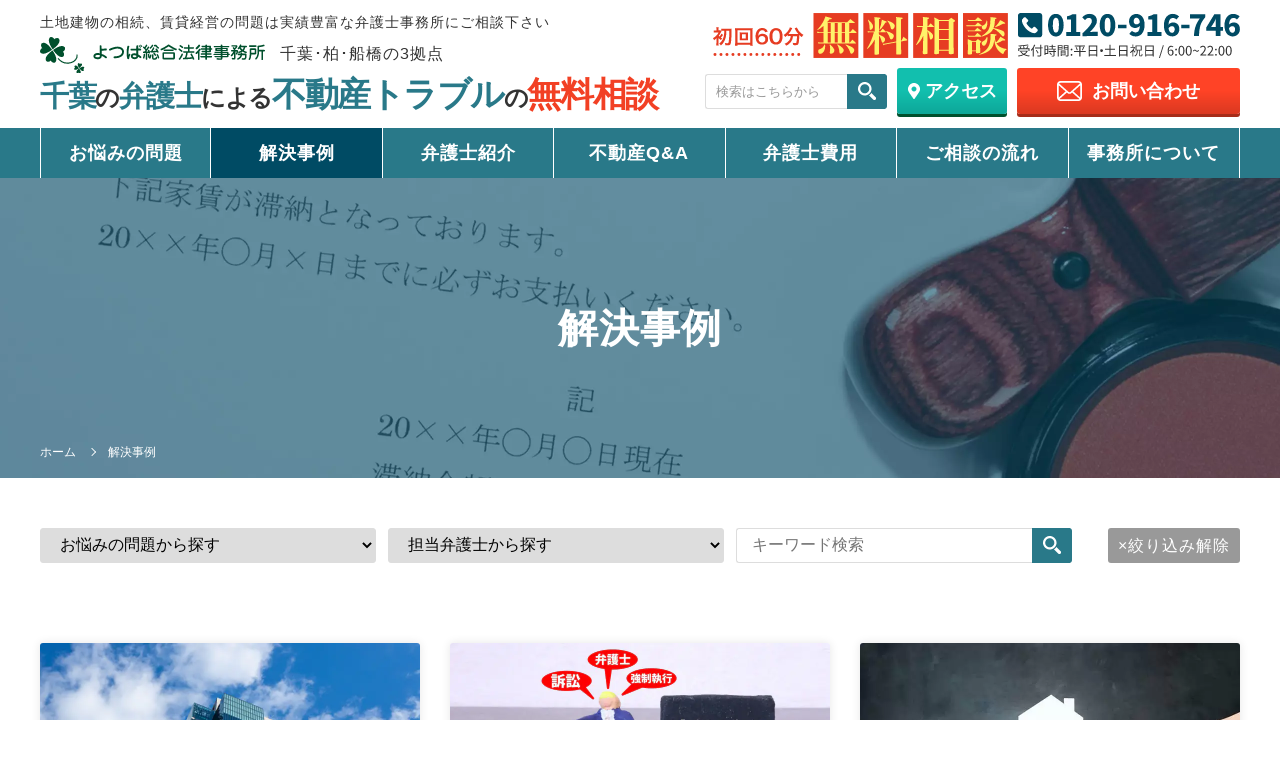

--- FILE ---
content_type: text/html; charset=UTF-8
request_url: https://www.fudosan-yotsubasougou.com/case/
body_size: 11399
content:
<!DOCTYPE html>
<html lang="ja">
<head>
<meta charset="utf-8">
<title>解決事例｜千葉で不動産の問題解決に強い弁護士｜初回無料｜よつば総合法律事務所</title>
	<style>img:is([sizes="auto" i], [sizes^="auto," i]) { contain-intrinsic-size: 3000px 1500px }</style>
	
		<!-- All in One SEO 4.8.5 - aioseo.com -->
	<meta name="robots" content="max-image-preview:large" />
	<link rel="canonical" href="https://www.fudosan-yotsubasougou.com/case/" />
	<meta name="generator" content="All in One SEO (AIOSEO) 4.8.5" />
		<meta property="og:locale" content="ja_JP" />
		<meta property="og:site_name" content="千葉で不動産の問題解決に強い弁護士｜初回無料｜よつば総合法律事務所" />
		<meta property="og:type" content="article" />
		<meta property="og:title" content="解決事例｜千葉で不動産の問題解決に強い弁護士｜初回無料｜よつば総合法律事務所" />
		<meta property="og:url" content="https://www.fudosan-yotsubasougou.com/case/" />
		<meta property="og:image" content="https://www.fudosan-yotsubasougou.com/manage/wp-content/uploads/2025/08/2025-ogp-fudosan-site.png" />
		<meta property="og:image:secure_url" content="https://www.fudosan-yotsubasougou.com/manage/wp-content/uploads/2025/08/2025-ogp-fudosan-site.png" />
		<meta property="og:image:width" content="1200" />
		<meta property="og:image:height" content="630" />
		<meta property="article:published_time" content="2020-05-27T06:36:20+00:00" />
		<meta property="article:modified_time" content="2020-06-01T21:39:58+00:00" />
		<meta name="twitter:card" content="summary" />
		<meta name="twitter:title" content="解決事例｜千葉で不動産の問題解決に強い弁護士｜初回無料｜よつば総合法律事務所" />
		<meta name="twitter:image" content="http://www.fudosan-yotsubasougou.com/uploads/2020/10/ogp-fudosan-yotsuba.png" />
		<script type="application/ld+json" class="aioseo-schema">
			{"@context":"https:\/\/schema.org","@graph":[{"@type":"BreadcrumbList","@id":"https:\/\/www.fudosan-yotsubasougou.com\/case\/#breadcrumblist","itemListElement":[{"@type":"ListItem","@id":"https:\/\/www.fudosan-yotsubasougou.com#listItem","position":1,"name":"\u30db\u30fc\u30e0","item":"https:\/\/www.fudosan-yotsubasougou.com","nextItem":{"@type":"ListItem","@id":"https:\/\/www.fudosan-yotsubasougou.com\/case\/#listItem","name":"\u89e3\u6c7a\u4e8b\u4f8b"}},{"@type":"ListItem","@id":"https:\/\/www.fudosan-yotsubasougou.com\/case\/#listItem","position":2,"name":"\u89e3\u6c7a\u4e8b\u4f8b","previousItem":{"@type":"ListItem","@id":"https:\/\/www.fudosan-yotsubasougou.com#listItem","name":"\u30db\u30fc\u30e0"}}]},{"@type":"Organization","@id":"https:\/\/www.fudosan-yotsubasougou.com\/#organization","name":"\u3088\u3064\u3070\u7dcf\u5408\u6cd5\u5f8b\u4e8b\u52d9\u6240","url":"https:\/\/www.fudosan-yotsubasougou.com\/"},{"@type":"WebPage","@id":"https:\/\/www.fudosan-yotsubasougou.com\/case\/#webpage","url":"https:\/\/www.fudosan-yotsubasougou.com\/case\/","name":"\u89e3\u6c7a\u4e8b\u4f8b\uff5c\u5343\u8449\u3067\u4e0d\u52d5\u7523\u306e\u554f\u984c\u89e3\u6c7a\u306b\u5f37\u3044\u5f01\u8b77\u58eb\uff5c\u521d\u56de\u7121\u6599\uff5c\u3088\u3064\u3070\u7dcf\u5408\u6cd5\u5f8b\u4e8b\u52d9\u6240","inLanguage":"ja","isPartOf":{"@id":"https:\/\/www.fudosan-yotsubasougou.com\/#website"},"breadcrumb":{"@id":"https:\/\/www.fudosan-yotsubasougou.com\/case\/#breadcrumblist"},"datePublished":"2020-05-27T15:36:20+09:00","dateModified":"2020-06-02T06:39:58+09:00"},{"@type":"WebSite","@id":"https:\/\/www.fudosan-yotsubasougou.com\/#website","url":"https:\/\/www.fudosan-yotsubasougou.com\/","name":"\u5343\u8449\u3067\u4e0d\u52d5\u7523\u306e\u554f\u984c\u89e3\u6c7a\u306b\u5f37\u3044\u5f01\u8b77\u58eb\uff5c\u521d\u56de\u7121\u6599\uff5c\u3088\u3064\u3070\u7dcf\u5408\u6cd5\u5f8b\u4e8b\u52d9\u6240","inLanguage":"ja","publisher":{"@id":"https:\/\/www.fudosan-yotsubasougou.com\/#organization"}}]}
		</script>
		<!-- All in One SEO -->

<link rel='stylesheet' id='wp-block-library-css' href='https://www.fudosan-yotsubasougou.com/manage/wp-includes/css/dist/block-library/style.min.css?ver=6.8.3' type='text/css' media='all' />
<style id='classic-theme-styles-inline-css' type='text/css'>
/*! This file is auto-generated */
.wp-block-button__link{color:#fff;background-color:#32373c;border-radius:9999px;box-shadow:none;text-decoration:none;padding:calc(.667em + 2px) calc(1.333em + 2px);font-size:1.125em}.wp-block-file__button{background:#32373c;color:#fff;text-decoration:none}
</style>
<style id='snow-monkey-forms-control-checkboxes-style-inline-css' type='text/css'>
.smf-form .smf-checkboxes-control--horizontal .smf-checkboxes-control__control>.smf-label{display:inline-block;margin-right:var(--_margin-1)}.smf-form .smf-checkboxes-control--vertical .smf-checkboxes-control__control>.smf-label{display:block}.smf-form .smf-checkbox-control{align-items:flex-start;display:inline-flex;gap:var(--_s-2)}.smf-form .smf-checkbox-control__control{--_border-radius:var(--_global--border-radius);--_border-color:var(--_form-control-border-color);border:1px solid var(--_border-color);border-radius:var(--_border-radius);outline:0;--_transition-duration:var(--_global--transition-duration);--_transition-function-timing:var(--_global--transition-function-timing);--_transition-delay:var(--_global--transition-delay);transition:border var(--_transition-duration) var(--_transition-function-timing) var(--_transition-delay)}.smf-form .smf-checkbox-control__control:hover{--_border-color:var(--_form-control-border-color-hover)}.smf-form .smf-checkbox-control__control:active,.smf-form .smf-checkbox-control__control:focus,.smf-form .smf-checkbox-control__control:focus-within,.smf-form .smf-checkbox-control__control[aria-selected=true]{--_border-color:var(--_form-control-border-color-focus)}.smf-form .smf-checkbox-control__control>input,.smf-form .smf-checkbox-control__control>textarea{border:none;outline:none}.smf-form .smf-checkbox-control__control{appearance:none;background-color:var(--_color-white);border-radius:3px;box-shadow:inset 0 1px 1px rgba(0,0,0,.035);cursor:pointer;display:inline-block;flex:0 0 auto;height:16px;margin:calc(var(--_half-leading)*1em) 0 0;position:relative;width:16px}.smf-form .smf-checkbox-control__control:before{border-color:var(--_color-white);border-style:solid;border-width:0 2px 2px 0;height:8px;left:calc(50% - 3px);margin:0!important;top:calc(50% - 5px);transform:rotate(45deg);visibility:hidden;width:6px}.smf-form .smf-checkbox-control__control:checked{background-color:#3a87fd;border-color:#3a87fd}.smf-form .smf-checkbox-control__control:checked:before{content:"";display:block;position:absolute;visibility:visible}.smf-form .smf-checkbox-control__control:disabled{background-color:var(--_lightest-color-gray)}.smf-form .smf-checkbox-control__control:disabled:before{border-color:var(--_dark-color-gray)}.smf-form .smf-checkbox-control__control{flex:none;margin-top:calc(var(--_half-leading)*1em)}

</style>
<style id='snow-monkey-forms-control-file-style-inline-css' type='text/css'>
.smf-form .smf-file-control{align-items:center;display:flex;flex-wrap:wrap;gap:1em;justify-content:space-between;position:relative}.smf-form .smf-file-control__filename,.smf-form .smf-file-control__label{display:none}.smf-form .smf-file-control>label{align-items:center;display:flex;flex-wrap:wrap;gap:1em;outline:none;position:relative}.smf-form .smf-file-control>label:before{content:"";display:block;inset:-3px;position:absolute}.smf-form .smf-file-control>label:active:before,.smf-form .smf-file-control>label:focus-within:before,.smf-form .smf-file-control>label:focus:before{border:1px solid var(--_form-control-border-color-focus);border-radius:var(--_global--border-radius)}.smf-form .smf-file-control>label>*{flex:0 0 auto}.smf-form .smf-file-control__control{display:none}.smf-form .smf-file-control__label{background-color:var(--_lighter-color-gray);background-image:linear-gradient(180deg,#fff,var(--_lighter-color-gray));border-radius:var(--_global--border-radius);color:var(--_color-text);cursor:pointer;display:inline-block;padding:var(--_padding-2) var(--_padding-1);text-decoration:none;--_border-radius:var(--_global--border-radius);--_border-color:var(--_form-control-border-color);border:1px solid var(--_border-color);border-radius:var(--_border-radius);outline:0;--_transition-duration:var(--_global--transition-duration);--_transition-function-timing:var(--_global--transition-function-timing);--_transition-delay:var(--_global--transition-delay);transition:border var(--_transition-duration) var(--_transition-function-timing) var(--_transition-delay)}.smf-form .smf-file-control__label:hover{--_border-color:var(--_form-control-border-color-hover)}.smf-form .smf-file-control__label:active,.smf-form .smf-file-control__label:focus,.smf-form .smf-file-control__label:focus-within,.smf-form .smf-file-control__label[aria-selected=true]{--_border-color:var(--_form-control-border-color-focus)}.smf-form .smf-file-control__label>input,.smf-form .smf-file-control__label>textarea{border:none;outline:none}.smf-form .smf-file-control__filename--no-file{display:inline-block}.smf-form .smf-file-control__filename--has-file{display:none}.smf-form .smf-file-control__clear{cursor:pointer;display:none;text-decoration:underline}.smf-form .smf-file-control__value{margin-top:.25em}.smf-form .smf-file-control--set .smf-file-control__filename--no-file{display:none}.smf-form .smf-file-control--set .smf-file-control__clear,.smf-form .smf-file-control--set .smf-file-control__filename--has-file{display:inline-block}.smf-form .smf-file-control--uploaded label{display:none}.smf-form .smf-file-control--uploaded .smf-file-control__clear{display:inline-block}

</style>
<style id='snow-monkey-forms-item-style-inline-css' type='text/css'>
.smf-item label{cursor:pointer}.smf-item__description{color:var(--_dark-color-gray);margin-top:var(--_margin-2);--_font-size-level:-1;font-size:var(--_font-size);line-height:var(--_line-height)}

</style>
<style id='snow-monkey-forms-control-radio-buttons-style-inline-css' type='text/css'>
.smf-form .smf-radio-buttons-control--horizontal .smf-radio-buttons-control__control>.smf-label{display:inline-block;margin-right:var(--_margin-1)}.smf-form .smf-radio-buttons-control--vertical .smf-radio-buttons-control__control>.smf-label{display:block}.smf-form .smf-radio-button-control{align-items:flex-start;display:inline-flex;gap:var(--_s-2)}.smf-form .smf-radio-button-control__control{--_border-radius:var(--_global--border-radius);--_border-color:var(--_form-control-border-color);border:1px solid var(--_border-color);border-radius:var(--_border-radius);outline:0;--_transition-duration:var(--_global--transition-duration);--_transition-function-timing:var(--_global--transition-function-timing);--_transition-delay:var(--_global--transition-delay);transition:border var(--_transition-duration) var(--_transition-function-timing) var(--_transition-delay)}.smf-form .smf-radio-button-control__control:hover{--_border-color:var(--_form-control-border-color-hover)}.smf-form .smf-radio-button-control__control:active,.smf-form .smf-radio-button-control__control:focus,.smf-form .smf-radio-button-control__control:focus-within,.smf-form .smf-radio-button-control__control[aria-selected=true]{--_border-color:var(--_form-control-border-color-focus)}.smf-form .smf-radio-button-control__control>input,.smf-form .smf-radio-button-control__control>textarea{border:none;outline:none}.smf-form .smf-radio-button-control__control{appearance:none;background-color:var(--_color-white);border-radius:100%;box-shadow:inset 0 1px 1px rgba(0,0,0,.035);cursor:pointer;display:inline-block;flex:0 0 auto;height:16px;margin:calc(var(--_half-leading)*1em) 0 0;position:relative;width:16px}.smf-form .smf-radio-button-control__control:before{background-color:var(--_color-white);border-radius:100%;height:6px;left:calc(50% - 3px);margin:0!important;overflow:hidden;top:calc(50% - 3px);visibility:hidden;width:6px}.smf-form .smf-radio-button-control__control:checked{background-color:#3a87fd;border-color:#3a87fd}.smf-form .smf-radio-button-control__control:checked:before{content:"";display:block;position:absolute;visibility:visible}.smf-form .smf-radio-button-control__control:disabled{background-color:var(--_lightest-color-gray)}.smf-form .smf-radio-button-control__control:disabled:before{background-color:var(--_dark-color-gray)}.smf-form .smf-radio-button-control__control{flex:none;margin-top:calc(var(--_half-leading)*1em)}

</style>
<style id='snow-monkey-forms-control-select-style-inline-css' type='text/css'>
.smf-form .smf-select-control{display:inline-block;position:relative}.smf-form .smf-select-control__toggle{display:none}.smf-form .smf-select-control__control{appearance:none;background-color:#0000;cursor:pointer;display:inline-block;max-width:100%;padding:.75rem 1rem;padding-right:var(--_s1);position:relative;z-index:1;--_border-radius:var(--_global--border-radius);--_border-color:var(--_form-control-border-color);border:1px solid var(--_border-color);border-radius:var(--_border-radius);outline:0;--_transition-duration:var(--_global--transition-duration);--_transition-function-timing:var(--_global--transition-function-timing);--_transition-delay:var(--_global--transition-delay);transition:border var(--_transition-duration) var(--_transition-function-timing) var(--_transition-delay)}.smf-form .smf-select-control__control:hover{--_border-color:var(--_form-control-border-color-hover)}.smf-form .smf-select-control__control:active,.smf-form .smf-select-control__control:focus,.smf-form .smf-select-control__control:focus-within,.smf-form .smf-select-control__control[aria-selected=true]{--_border-color:var(--_form-control-border-color-focus)}.smf-form .smf-select-control__control>input,.smf-form .smf-select-control__control>textarea{border:none;outline:none}.smf-form .smf-select-control__control:focus+.smf-select-control__toggle:before{border-color:#3a87fd}.smf-form .smf-select-control__control:disabled+.smf-select-control__toggle{background-color:var(--_lightest-color-gray)}.smf-form .smf-select-control__toggle{background-color:var(--_color-white);bottom:0;display:block;left:0;position:absolute;right:0;top:0;z-index:0}.smf-form .smf-select-control__toggle:before{border-color:currentcolor;border-style:solid;border-width:0 1px 1px 0;content:"";display:block;height:6px;position:absolute;right:calc(var(--_s-1) - 6px);top:calc(50% - 4px);transform:rotate(45deg);width:6px}.smf-select-control__control{color:inherit}

</style>
<style id='snow-monkey-forms-control-text-style-inline-css' type='text/css'>
.smf-form .smf-text-control__control{background-color:var(--_color-white);box-shadow:inset 0 1px 1px rgba(0,0,0,.035);max-width:100%;padding:.75rem 1rem;--_border-radius:var(--_global--border-radius);--_border-color:var(--_form-control-border-color);border:1px solid var(--_border-color);border-radius:var(--_border-radius);outline:0;--_transition-duration:var(--_global--transition-duration);--_transition-function-timing:var(--_global--transition-function-timing);--_transition-delay:var(--_global--transition-delay);transition:border var(--_transition-duration) var(--_transition-function-timing) var(--_transition-delay)}.smf-form .smf-text-control__control:hover{--_border-color:var(--_form-control-border-color-hover)}.smf-form .smf-text-control__control:active,.smf-form .smf-text-control__control:focus,.smf-form .smf-text-control__control:focus-within,.smf-form .smf-text-control__control[aria-selected=true]{--_border-color:var(--_form-control-border-color-focus)}.smf-form .smf-text-control__control>input,.smf-form .smf-text-control__control>textarea{border:none;outline:none}.smf-form .smf-text-control__control:disabled{background-color:var(--_lightest-color-gray)}textarea.smf-form .smf-text-control__control{height:auto;width:100%}.smf-text-control{line-height:1}

</style>
<style id='snow-monkey-forms-control-textarea-style-inline-css' type='text/css'>
.smf-form .smf-textarea-control__control{background-color:var(--_color-white);box-shadow:inset 0 1px 1px rgba(0,0,0,.035);display:block;max-width:100%;padding:.75rem 1rem;width:100%;--_border-radius:var(--_global--border-radius);--_border-color:var(--_form-control-border-color);border:1px solid var(--_border-color);border-radius:var(--_border-radius);outline:0;--_transition-duration:var(--_global--transition-duration);--_transition-function-timing:var(--_global--transition-function-timing);--_transition-delay:var(--_global--transition-delay);transition:border var(--_transition-duration) var(--_transition-function-timing) var(--_transition-delay)}.smf-form .smf-textarea-control__control:hover{--_border-color:var(--_form-control-border-color-hover)}.smf-form .smf-textarea-control__control:active,.smf-form .smf-textarea-control__control:focus,.smf-form .smf-textarea-control__control:focus-within,.smf-form .smf-textarea-control__control[aria-selected=true]{--_border-color:var(--_form-control-border-color-focus)}.smf-form .smf-textarea-control__control>input,.smf-form .smf-textarea-control__control>textarea{border:none;outline:none}.smf-form .smf-textarea-control__control:disabled{background-color:var(--_lightest-color-gray)}textarea.smf-form .smf-textarea-control__control{height:auto;width:100%}

</style>
<link rel='stylesheet' id='sass-basis-core-css' href='https://www.fudosan-yotsubasougou.com/manage/wp-content/plugins/snow-monkey-forms/dist/css/fallback.css?ver=1753255304' type='text/css' media='all' />
<link rel='stylesheet' id='snow-monkey-forms-css' href='https://www.fudosan-yotsubasougou.com/manage/wp-content/plugins/snow-monkey-forms/dist/css/app.css?ver=1753255304' type='text/css' media='all' />
<style id='global-styles-inline-css' type='text/css'>
:root{--wp--preset--aspect-ratio--square: 1;--wp--preset--aspect-ratio--4-3: 4/3;--wp--preset--aspect-ratio--3-4: 3/4;--wp--preset--aspect-ratio--3-2: 3/2;--wp--preset--aspect-ratio--2-3: 2/3;--wp--preset--aspect-ratio--16-9: 16/9;--wp--preset--aspect-ratio--9-16: 9/16;--wp--preset--color--black: #000000;--wp--preset--color--cyan-bluish-gray: #abb8c3;--wp--preset--color--white: #ffffff;--wp--preset--color--pale-pink: #f78da7;--wp--preset--color--vivid-red: #cf2e2e;--wp--preset--color--luminous-vivid-orange: #ff6900;--wp--preset--color--luminous-vivid-amber: #fcb900;--wp--preset--color--light-green-cyan: #7bdcb5;--wp--preset--color--vivid-green-cyan: #00d084;--wp--preset--color--pale-cyan-blue: #8ed1fc;--wp--preset--color--vivid-cyan-blue: #0693e3;--wp--preset--color--vivid-purple: #9b51e0;--wp--preset--gradient--vivid-cyan-blue-to-vivid-purple: linear-gradient(135deg,rgba(6,147,227,1) 0%,rgb(155,81,224) 100%);--wp--preset--gradient--light-green-cyan-to-vivid-green-cyan: linear-gradient(135deg,rgb(122,220,180) 0%,rgb(0,208,130) 100%);--wp--preset--gradient--luminous-vivid-amber-to-luminous-vivid-orange: linear-gradient(135deg,rgba(252,185,0,1) 0%,rgba(255,105,0,1) 100%);--wp--preset--gradient--luminous-vivid-orange-to-vivid-red: linear-gradient(135deg,rgba(255,105,0,1) 0%,rgb(207,46,46) 100%);--wp--preset--gradient--very-light-gray-to-cyan-bluish-gray: linear-gradient(135deg,rgb(238,238,238) 0%,rgb(169,184,195) 100%);--wp--preset--gradient--cool-to-warm-spectrum: linear-gradient(135deg,rgb(74,234,220) 0%,rgb(151,120,209) 20%,rgb(207,42,186) 40%,rgb(238,44,130) 60%,rgb(251,105,98) 80%,rgb(254,248,76) 100%);--wp--preset--gradient--blush-light-purple: linear-gradient(135deg,rgb(255,206,236) 0%,rgb(152,150,240) 100%);--wp--preset--gradient--blush-bordeaux: linear-gradient(135deg,rgb(254,205,165) 0%,rgb(254,45,45) 50%,rgb(107,0,62) 100%);--wp--preset--gradient--luminous-dusk: linear-gradient(135deg,rgb(255,203,112) 0%,rgb(199,81,192) 50%,rgb(65,88,208) 100%);--wp--preset--gradient--pale-ocean: linear-gradient(135deg,rgb(255,245,203) 0%,rgb(182,227,212) 50%,rgb(51,167,181) 100%);--wp--preset--gradient--electric-grass: linear-gradient(135deg,rgb(202,248,128) 0%,rgb(113,206,126) 100%);--wp--preset--gradient--midnight: linear-gradient(135deg,rgb(2,3,129) 0%,rgb(40,116,252) 100%);--wp--preset--font-size--small: 13px;--wp--preset--font-size--medium: 20px;--wp--preset--font-size--large: 36px;--wp--preset--font-size--x-large: 42px;--wp--preset--spacing--20: 0.44rem;--wp--preset--spacing--30: 0.67rem;--wp--preset--spacing--40: 1rem;--wp--preset--spacing--50: 1.5rem;--wp--preset--spacing--60: 2.25rem;--wp--preset--spacing--70: 3.38rem;--wp--preset--spacing--80: 5.06rem;--wp--preset--shadow--natural: 6px 6px 9px rgba(0, 0, 0, 0.2);--wp--preset--shadow--deep: 12px 12px 50px rgba(0, 0, 0, 0.4);--wp--preset--shadow--sharp: 6px 6px 0px rgba(0, 0, 0, 0.2);--wp--preset--shadow--outlined: 6px 6px 0px -3px rgba(255, 255, 255, 1), 6px 6px rgba(0, 0, 0, 1);--wp--preset--shadow--crisp: 6px 6px 0px rgba(0, 0, 0, 1);}:where(.is-layout-flex){gap: 0.5em;}:where(.is-layout-grid){gap: 0.5em;}body .is-layout-flex{display: flex;}.is-layout-flex{flex-wrap: wrap;align-items: center;}.is-layout-flex > :is(*, div){margin: 0;}body .is-layout-grid{display: grid;}.is-layout-grid > :is(*, div){margin: 0;}:where(.wp-block-columns.is-layout-flex){gap: 2em;}:where(.wp-block-columns.is-layout-grid){gap: 2em;}:where(.wp-block-post-template.is-layout-flex){gap: 1.25em;}:where(.wp-block-post-template.is-layout-grid){gap: 1.25em;}.has-black-color{color: var(--wp--preset--color--black) !important;}.has-cyan-bluish-gray-color{color: var(--wp--preset--color--cyan-bluish-gray) !important;}.has-white-color{color: var(--wp--preset--color--white) !important;}.has-pale-pink-color{color: var(--wp--preset--color--pale-pink) !important;}.has-vivid-red-color{color: var(--wp--preset--color--vivid-red) !important;}.has-luminous-vivid-orange-color{color: var(--wp--preset--color--luminous-vivid-orange) !important;}.has-luminous-vivid-amber-color{color: var(--wp--preset--color--luminous-vivid-amber) !important;}.has-light-green-cyan-color{color: var(--wp--preset--color--light-green-cyan) !important;}.has-vivid-green-cyan-color{color: var(--wp--preset--color--vivid-green-cyan) !important;}.has-pale-cyan-blue-color{color: var(--wp--preset--color--pale-cyan-blue) !important;}.has-vivid-cyan-blue-color{color: var(--wp--preset--color--vivid-cyan-blue) !important;}.has-vivid-purple-color{color: var(--wp--preset--color--vivid-purple) !important;}.has-black-background-color{background-color: var(--wp--preset--color--black) !important;}.has-cyan-bluish-gray-background-color{background-color: var(--wp--preset--color--cyan-bluish-gray) !important;}.has-white-background-color{background-color: var(--wp--preset--color--white) !important;}.has-pale-pink-background-color{background-color: var(--wp--preset--color--pale-pink) !important;}.has-vivid-red-background-color{background-color: var(--wp--preset--color--vivid-red) !important;}.has-luminous-vivid-orange-background-color{background-color: var(--wp--preset--color--luminous-vivid-orange) !important;}.has-luminous-vivid-amber-background-color{background-color: var(--wp--preset--color--luminous-vivid-amber) !important;}.has-light-green-cyan-background-color{background-color: var(--wp--preset--color--light-green-cyan) !important;}.has-vivid-green-cyan-background-color{background-color: var(--wp--preset--color--vivid-green-cyan) !important;}.has-pale-cyan-blue-background-color{background-color: var(--wp--preset--color--pale-cyan-blue) !important;}.has-vivid-cyan-blue-background-color{background-color: var(--wp--preset--color--vivid-cyan-blue) !important;}.has-vivid-purple-background-color{background-color: var(--wp--preset--color--vivid-purple) !important;}.has-black-border-color{border-color: var(--wp--preset--color--black) !important;}.has-cyan-bluish-gray-border-color{border-color: var(--wp--preset--color--cyan-bluish-gray) !important;}.has-white-border-color{border-color: var(--wp--preset--color--white) !important;}.has-pale-pink-border-color{border-color: var(--wp--preset--color--pale-pink) !important;}.has-vivid-red-border-color{border-color: var(--wp--preset--color--vivid-red) !important;}.has-luminous-vivid-orange-border-color{border-color: var(--wp--preset--color--luminous-vivid-orange) !important;}.has-luminous-vivid-amber-border-color{border-color: var(--wp--preset--color--luminous-vivid-amber) !important;}.has-light-green-cyan-border-color{border-color: var(--wp--preset--color--light-green-cyan) !important;}.has-vivid-green-cyan-border-color{border-color: var(--wp--preset--color--vivid-green-cyan) !important;}.has-pale-cyan-blue-border-color{border-color: var(--wp--preset--color--pale-cyan-blue) !important;}.has-vivid-cyan-blue-border-color{border-color: var(--wp--preset--color--vivid-cyan-blue) !important;}.has-vivid-purple-border-color{border-color: var(--wp--preset--color--vivid-purple) !important;}.has-vivid-cyan-blue-to-vivid-purple-gradient-background{background: var(--wp--preset--gradient--vivid-cyan-blue-to-vivid-purple) !important;}.has-light-green-cyan-to-vivid-green-cyan-gradient-background{background: var(--wp--preset--gradient--light-green-cyan-to-vivid-green-cyan) !important;}.has-luminous-vivid-amber-to-luminous-vivid-orange-gradient-background{background: var(--wp--preset--gradient--luminous-vivid-amber-to-luminous-vivid-orange) !important;}.has-luminous-vivid-orange-to-vivid-red-gradient-background{background: var(--wp--preset--gradient--luminous-vivid-orange-to-vivid-red) !important;}.has-very-light-gray-to-cyan-bluish-gray-gradient-background{background: var(--wp--preset--gradient--very-light-gray-to-cyan-bluish-gray) !important;}.has-cool-to-warm-spectrum-gradient-background{background: var(--wp--preset--gradient--cool-to-warm-spectrum) !important;}.has-blush-light-purple-gradient-background{background: var(--wp--preset--gradient--blush-light-purple) !important;}.has-blush-bordeaux-gradient-background{background: var(--wp--preset--gradient--blush-bordeaux) !important;}.has-luminous-dusk-gradient-background{background: var(--wp--preset--gradient--luminous-dusk) !important;}.has-pale-ocean-gradient-background{background: var(--wp--preset--gradient--pale-ocean) !important;}.has-electric-grass-gradient-background{background: var(--wp--preset--gradient--electric-grass) !important;}.has-midnight-gradient-background{background: var(--wp--preset--gradient--midnight) !important;}.has-small-font-size{font-size: var(--wp--preset--font-size--small) !important;}.has-medium-font-size{font-size: var(--wp--preset--font-size--medium) !important;}.has-large-font-size{font-size: var(--wp--preset--font-size--large) !important;}.has-x-large-font-size{font-size: var(--wp--preset--font-size--x-large) !important;}
:where(.wp-block-post-template.is-layout-flex){gap: 1.25em;}:where(.wp-block-post-template.is-layout-grid){gap: 1.25em;}
:where(.wp-block-columns.is-layout-flex){gap: 2em;}:where(.wp-block-columns.is-layout-grid){gap: 2em;}
:root :where(.wp-block-pullquote){font-size: 1.5em;line-height: 1.6;}
</style>
<meta http-equiv="X-UA-Compatible" content="IE=edge">
<meta name="viewport" content="width=device-width,user-scalable=yes,maximum-scale=1"><meta name="format-detection" content="telephone=no">
<!-- Global site tag (gtag.js) - Google Analytics -->
<script async src="https://www.googletagmanager.com/gtag/js?id=UA-140426619-1"></script>
<script>
  window.dataLayer = window.dataLayer || [];
  function gtag(){dataLayer.push(arguments);}
  gtag('js', new Date());
  gtag('config', 'UA-140426619-1');
</script>

<meta name="theme-color" content="#297989">
<link rel="apple-touch-icon" href="/assets/img/common/apple-touch-icon.png">
<link rel="shortcut icon" href="/favicon.ico">
<link rel="stylesheet" href="/assets/css/layout.css">
<link rel="stylesheet" href="/assets/css/module.css">
<link rel="stylesheet" href="/assets/css/jquery-ui.min.css">
<link rel="stylesheet" href="/assets/css/luminous-basic.min.css">
<link rel="stylesheet" href="/assets/css/slick.css">
<link rel="stylesheet" href="/manage/wp-content/themes/yotsubalegal/style.css">
<link rel="stylesheet" href="/assets/css/case.css">
<script src="/assets/js/jquery.min.js"></script>
</head>
<body id="case">
<header class="header">
  <div class="wrapper header-wrapper">
    <div class="header-main">
            <div class="header-ttl"><a href="/">千葉<span>の</span>弁護士<span>による</span><b>不動産トラブル</b><span>の</span><b>無料相談</b></a></div>
            <div class="header-copy">
        土地建物の相続、賃貸経営の問題は実績豊富な弁護士事務所にご相談下さい
      </div>
      <div class="header-logo">
        <img src="/assets/img/common/logo-01.svg" alt="よつば総合法律事務所">
        千葉･柏･船橋の3拠点
      </div>
    </div>
    <div class="header-sub">
      <ul class="header-tel">
        <li><img src="/assets/img/common/img-free-01.svg" alt="初回60分無料相談"></li>
        <li><a href="tel:0120-916-746" class="sp-link"><img src="/assets/img/common/img-tel-01.svg" alt="0120-916-746 受付時間：平日・土日祝日6時から22時"></a></li>
      </ul>
      <div class="header-btn">
        <form action="/" method="get">
          <input type="text" name="s" value="" placeholder="検索はこちらから">
          <button type="submit" class="over"><img src="/assets/img/common/icon-search-01.svg" alt="検索"></button>
        </form>
        <div class="header-btn-access">
          <a href="/firm/access/" class="over"><span>アクセス</span></a>
        </div>
        <div class="header-btn-contact">
          <a href="/contact/" class="over"><span>お問い合わせ</span></a>
        </div>
      </div>
    </div>
  </div>
  <div class="global-nav-btn">
    <span></span>
    <span></span>
    <span></span>
  </div>
  <nav class="global-nav">
    <ul class="wrapper global-nav-wrapper">
      <li class="global-nav-item global-nav-item-subjects">
        <a href="/subjects/">お悩みの問題</a>
        <div class="global-nav-sub">
          <div class="global-nav-sub-inner">
            <div class="global-nav-sub-ttl"><a href="/subjects/">お悩みの問題トップ</a></div>
            <div class="global-nav-sub-list">
              <ul>
                <li class="page_item page-item-797"><a href="https://www.fudosan-yotsubasougou.com/subjects/eviction01/">建物明渡</a></li>
<li class="page_item page-item-636"><a href="https://www.fudosan-yotsubasougou.com/subjects/eviction02/">家賃滞納以外の建物明渡</a></li>
<li class="page_item page-item-783"><a href="https://www.fudosan-yotsubasougou.com/subjects/rent-in-arrears/">家賃滞納</a></li>
<li class="page_item page-item-642"><a href="https://www.fudosan-yotsubasougou.com/subjects/land-transfer/">土地明渡</a></li>
<li class="page_item page-item-700"><a href="https://www.fudosan-yotsubasougou.com/subjects/inheritance/">不動産と相続紛争</a></li>
<li class="page_item page-item-712"><a href="https://www.fudosan-yotsubasougou.com/subjects/inheritance-measures/">不動産の生前の相続対策</a></li>
<li class="page_item page-item-725 page_item_has_children"><a href="https://www.fudosan-yotsubasougou.com/subjects/shared-real-estate/">共有不動産</a></li>
<li class="page_item page-item-682"><a href="https://www.fudosan-yotsubasougou.com/subjects/chidai-zougen/">地代・賃料の増減額</a></li>
<li class="page_item page-item-670"><a href="https://www.fudosan-yotsubasougou.com/subjects/syakuchi-sokochi/">借地・底地問題解決</a></li>
<li class="page_item page-item-662"><a href="https://www.fudosan-yotsubasougou.com/subjects/voluntary-sale/">任意売却</a></li>
<li class="page_item page-item-689"><a href="https://www.fudosan-yotsubasougou.com/subjects/sales-and-lease/">不動産売買・賃貸借に関する紛争</a></li>
<li class="page_item page-item-704"><a href="https://www.fudosan-yotsubasougou.com/subjects/registration/">不動産と登記</a></li>
<li class="page_item page-item-708"><a href="https://www.fudosan-yotsubasougou.com/subjects/effective-use/">不動産の有効活用</a></li>
<li class="page_item page-item-716"><a href="https://www.fudosan-yotsubasougou.com/subjects/adviser/">顧問弁護士</a></li>
              </ul>
            </div>
          </div>
        </div>
      </li>
      <li class="global-nav-item global-nav-item-case">
        <a href="/case/">解決事例</a>
        <div class="global-nav-sub">
          <div class="global-nav-sub-inner">
            <div class="global-nav-sub-ttl"><a href="/case/">解決事例トップ</a></div>
            <div class="global-nav-sub-list">
              <ul>
              <li><a href="https://www.fudosan-yotsubasougou.com/case/subjects/arrears/">家賃滞納</a></li><li><a href="https://www.fudosan-yotsubasougou.com/case/subjects/evacuation-building-away/">立退・建物明渡</a></li><li><a href="https://www.fudosan-yotsubasougou.com/case/subjects/surrender/">家賃滞納以外の建物明渡</a></li><li><a href="https://www.fudosan-yotsubasougou.com/case/subjects/land-clearing/">土地明渡</a></li><li><a href="https://www.fudosan-yotsubasougou.com/case/subjects/shared-real-estate/">共有不動産</a></li><li><a href="https://www.fudosan-yotsubasougou.com/case/subjects/voluntary-sale/">任意売却</a></li><li><a href="https://www.fudosan-yotsubasougou.com/case/subjects/sale-rent/">不動産売買・賃貸借</a></li><li><a href="https://www.fudosan-yotsubasougou.com/case/subjects/inheritance-disputes/">不動産と相続紛争</a></li><li><a href="https://www.fudosan-yotsubasougou.com/case/subjects/land-leased/">借地・底地</a></li><li><a href="https://www.fudosan-yotsubasougou.com/case/subjects/real-estate-registration/">不動産登記</a></li><li><a href="https://www.fudosan-yotsubasougou.com/case/subjects/effective-use/">不動産の有効活用</a></li><li><a href="https://www.fudosan-yotsubasougou.com/case/subjects/other/">不動産トラブルその他</a></li>              </ul>
            </div>
          </div>
        </div>
      </li>
      <li class="global-nav-item global-nav-item-profile">
        <a href="/profile/">弁護士紹介</a>
        <div class="global-nav-sub">
          <div class="global-nav-sub-inner">
            <div class="global-nav-sub-ttl"><a href="/profile/">弁護士紹介トップ</a></div>
            <div class="global-nav-sub-list">
              <ul>
                              <li><a href="https://www.fudosan-yotsubasougou.com/profile/lawyer-osawa/">大澤 一郎</a></li>
                              <li><a href="https://www.fudosan-yotsubasougou.com/profile/lawyer-imamura/">今村 公治</a></li>
                              <li><a href="https://www.fudosan-yotsubasougou.com/profile/lawyer-maeda/">前田 徹</a></li>
                              <li><a href="https://www.fudosan-yotsubasougou.com/profile/lawyer-kobayashi/">小林 義和</a></li>
                              <li><a href="https://www.fudosan-yotsubasougou.com/profile/lawyer-sato/">佐藤 寿康</a></li>
                              <li><a href="https://www.fudosan-yotsubasougou.com/profile/lawyer-mitsui/">三井 伸容</a></li>
                              <li><a href="https://www.fudosan-yotsubasougou.com/profile/lawyer-kato/">加藤 貴紀</a></li>
                              <li><a href="https://www.fudosan-yotsubasougou.com/profile/lawyer-otomo/">大友 竜亮</a></li>
                              <li><a href="https://www.fudosan-yotsubasougou.com/profile/lawyer-tsuji/">辻 悠祐</a></li>
                              <li><a href="https://www.fudosan-yotsubasougou.com/profile/lawyer-maehara/">前原 彩</a></li>
                              <li><a href="https://www.fudosan-yotsubasougou.com/profile/lawyer-awazu/">粟津 正博</a></li>
                              <li><a href="https://www.fudosan-yotsubasougou.com/profile/lawyer-negoro/">根來 真一郎</a></li>
                              <li><a href="https://www.fudosan-yotsubasougou.com/profile/lawyer-horiuchi/">堀内 良</a></li>
                              <li><a href="https://www.fudosan-yotsubasougou.com/profile/lawyer-muraoka/">村岡 つばさ</a></li>
                              <li><a href="https://www.fudosan-yotsubasougou.com/profile/lawyer-sasaki/">佐々木 康之郎</a></li>
                              <li><a href="https://www.fudosan-yotsubasougou.com/profile/lawyer-matsumoto/">松本 達也</a></li>
                              <li><a href="https://www.fudosan-yotsubasougou.com/profile/lawyer-kawata/">川田 啓介</a></li>
                              <li><a href="https://www.fudosan-yotsubasougou.com/profile/lawyer-otake/">大竹 裕也</a></li>
                              <li><a href="https://www.fudosan-yotsubasougou.com/profile/lawyer-yonei/">米井 舜一郎</a></li>
                              <li><a href="https://www.fudosan-yotsubasougou.com/profile/lawyer-kawasaki/">川﨑 翔</a></li>
                              <li><a href="https://www.fudosan-yotsubasougou.com/profile/lawyer-sakaguchi/">坂口 香澄</a></li>
                              <li><a href="https://www.fudosan-yotsubasougou.com/profile/lawyer-tsuji-sawako/">辻 佐和子</a></li>
                              <li><a href="https://www.fudosan-yotsubasougou.com/profile/lawyer-ando/">安藤 孝起</a></li>
                              <li><a href="https://www.fudosan-yotsubasougou.com/profile/lawyer-ogawa/">小川 夏菜</a></li>
                              <li><a href="https://www.fudosan-yotsubasougou.com/profile/lawyer-konishi/">小西 姫</a></li>
                              <li><a href="https://www.fudosan-yotsubasougou.com/profile/lawyer-sugiyama/">杉山 賢伸</a></li>
                                          </ul>
            </div>
          </div>
        </div>
      </li>
      <li class="global-nav-item global-nav-item-qa"><a href="/qa/">不動産Q&amp;A</a>
        <div class="global-nav-sub">
          <div class="global-nav-sub-inner">
            <div class="global-nav-sub-ttl"><a href="/qa/">不動産Q&amp;Aトップ</a></div>
            <div class="global-nav-sub-list">
              <ul>
              <li><a href="https://www.fudosan-yotsubasougou.com/qa_category/share/">共有</a></li><li><a href="https://www.fudosan-yotsubasougou.com/qa_category/land/">借地・底地</a></li><li><a href="https://www.fudosan-yotsubasougou.com/qa_category/buy-sell/">売買</a></li><li><a href="https://www.fudosan-yotsubasougou.com/qa_category/rent/">賃貸借</a></li><li><a href="https://www.fudosan-yotsubasougou.com/qa_category/inheritance/">相続</a></li><li><a href="https://www.fudosan-yotsubasougou.com/qa_category/evacuation/">明渡</a></li><li><a href="https://www.fudosan-yotsubasougou.com/qa_category/other/">不動産その他</a></li>              </ul>
            </div>
          </div>
        </div>
      </li>
      <li class="global-nav-item global-nav-item-cost">
        <a href="/cost/">弁護士費用</a>
        <div class="global-nav-sub">
          <div class="global-nav-sub-inner">
            <div class="global-nav-sub-ttl"><a href="/cost/">弁護士費用トップ</a></div>
            <div class="global-nav-sub-list">
              <ul>
                <li class="page_item page-item-1016"><a href="https://www.fudosan-yotsubasougou.com/cost/eviction/">建物明渡の費用詳細</a></li>
              </ul>
            </div>
          </div>
        </div>
      </li>
      <li class="global-nav-item global-nav-item-consultation">
        <a href="/consultation/">ご相談の流れ</a>
        <div class="global-nav-sub">
          <div class="global-nav-sub-inner">
            <div class="global-nav-sub-ttl"><a href="/consultation/">ご相談の流れトップ</a></div>
            <div class="global-nav-sub-list">
              <ul>
                <li class="page_item page-item-407"><a href="https://www.fudosan-yotsubasougou.com/consultation/flow/">ご相談から解決までの流れ</a></li>
<li class="page_item page-item-435"><a href="https://www.fudosan-yotsubasougou.com/consultation/good-lawyer/">絶対失敗しない弁護士の選び方</a></li>
              </ul>
            </div>
          </div>
        </div>
      </li>
      <li class="global-nav-item global-nav-item-firm">
        <a href="/firm/">事務所について</a>
        <div class="global-nav-sub">
          <div class="global-nav-sub-inner">
            <div class="global-nav-sub-ttl"><a href="/firm/">事務所についてトップ</a></div>
            <div class="global-nav-sub-list">
              <ul>
                <li class="page_item page-item-341"><a href="https://www.fudosan-yotsubasougou.com/firm/overview/">事務所概要</a></li>
<li class="page_item page-item-385"><a href="https://www.fudosan-yotsubasougou.com/firm/message/">代表メッセージ</a></li>
<li class="page_item page-item-318"><a href="https://www.fudosan-yotsubasougou.com/firm/reason/">よつば総合が選ばれる理由</a></li>
<li class="page_item page-item-69"><a href="https://www.fudosan-yotsubasougou.com/firm/seminar/">セミナー活動</a></li>
<li class="page_item page-item-71"><a href="https://www.fudosan-yotsubasougou.com/firm/customer/">お客様の声</a></li>
<li class="page_item page-item-841"><a href="https://www.fudosan-yotsubasougou.com/firm/recommender/">推薦者の声</a></li>
<li class="page_item page-item-583 page_item_has_children"><a href="https://www.fudosan-yotsubasougou.com/firm/access/">アクセス</a></li>
              </ul>
            </div>
          </div>
        </div>
      </li>
    </ul>
  </nav>
</header>

  <main class="main">
    <div class="page-head">
          <h1 class="page-head-ttl">
            解決事例          </h1>
          <div class="breadcrumb">
        <div class="wrapper">
          <ol itemscope itemtype="http://schema.org/BreadcrumbList" class="breadcrumb-inner">
            <li itemprop="itemListElement" itemscope itemtype="http://schema.org/ListItem" class="breadcrumb-item">
              <a itemprop="item" href="/"><span itemprop="name">ホーム</span></a>
              <meta itemprop="position" content="1">
            </li>
                        <li itemprop="itemListElement" itemscope itemtype="http://schema.org/ListItem" class="breadcrumb-item">
              <a itemprop="item" href="https://www.fudosan-yotsubasougou.com/case/"><span itemprop="name">解決事例</span></a>
              <meta itemprop="position" content="2">
            </li>
                      </ol>
        </div>
      </div>
    </div>
        <div class="wrapper">
          <div class="case-search">
        <select name="subjects">
          <option value="">お悩みの問題から探す</option>
          <option value="https://www.fudosan-yotsubasougou.com/case/subjects/arrears/">家賃滞納</option><option value="https://www.fudosan-yotsubasougou.com/case/subjects/evacuation-building-away/">立退・建物明渡</option><option value="https://www.fudosan-yotsubasougou.com/case/subjects/surrender/">家賃滞納以外の建物明渡</option><option value="https://www.fudosan-yotsubasougou.com/case/subjects/land-clearing/">土地明渡</option><option value="https://www.fudosan-yotsubasougou.com/case/subjects/shared-real-estate/">共有不動産</option><option value="https://www.fudosan-yotsubasougou.com/case/subjects/voluntary-sale/">任意売却</option><option value="https://www.fudosan-yotsubasougou.com/case/subjects/sale-rent/">不動産売買・賃貸借</option><option value="https://www.fudosan-yotsubasougou.com/case/subjects/inheritance-disputes/">不動産と相続紛争</option><option value="https://www.fudosan-yotsubasougou.com/case/subjects/land-leased/">借地・底地</option><option value="https://www.fudosan-yotsubasougou.com/case/subjects/real-estate-registration/">不動産登記</option><option value="https://www.fudosan-yotsubasougou.com/case/subjects/effective-use/">不動産の有効活用</option><option value="https://www.fudosan-yotsubasougou.com/case/subjects/other/">不動産トラブルその他</option>        </select>
        <select name="attorney">
          <option value="">担当弁護士から探す</option>
          <option value="https://www.fudosan-yotsubasougou.com/case/attorney/osawa/">大澤 一郎</option><option value="https://www.fudosan-yotsubasougou.com/case/attorney/%e5%89%8d%e7%94%b0-%e5%be%b9/">前田 徹</option><option value="https://www.fudosan-yotsubasougou.com/case/attorney/%e5%b0%8f%e6%9e%97-%e7%be%a9%e5%92%8c/">小林 義和</option><option value="https://www.fudosan-yotsubasougou.com/case/attorney/%e4%bd%90%e8%97%a4-%e5%af%bf%e5%ba%b7/">佐藤 寿康</option><option value="https://www.fudosan-yotsubasougou.com/case/attorney/%e5%8a%a0%e8%97%a4-%e8%b2%b4%e7%b4%80/">加藤 貴紀</option><option value="https://www.fudosan-yotsubasougou.com/case/attorney/%e5%a4%a7%e5%8f%8b-%e7%ab%9c%e4%ba%ae/">大友 竜亮</option><option value="https://www.fudosan-yotsubasougou.com/case/attorney/%e8%be%bb-%e6%82%a0%e7%a5%90/">辻 悠祐</option><option value="https://www.fudosan-yotsubasougou.com/case/attorney/imamura/">今村 公治</option><option value="https://www.fudosan-yotsubasougou.com/case/attorney/%e5%89%8d%e5%8e%9f-%e5%bd%a9/">前原 彩</option><option value="https://www.fudosan-yotsubasougou.com/case/attorney/%e7%b2%9f%e6%b4%a5-%e6%ad%a3%e5%8d%9a/">粟津 正博</option><option value="https://www.fudosan-yotsubasougou.com/case/attorney/%e6%a0%b9%e4%be%86-%e7%9c%9f%e4%b8%80%e9%83%8e/">根來 真一郎</option><option value="https://www.fudosan-yotsubasougou.com/case/attorney/%e6%9d%91%e5%b2%a1-%e3%81%a4%e3%81%b0%e3%81%95/">村岡 つばさ</option>        </select>
        <form action="/case/search/" method="get" class="case-search-keyword">
          <input type="text" name="keyword" value="" placeholder="キーワード検索">
          <button type="submit" class="over"><img src="/assets/img/common/icon-search-01.svg" alt="検索"></button>
        </form>
        <a href="/case/" class="over">絞り込み解除</a>
      </div>
      <div class="case-list">
                <article class="case-list-item">
          <a href="https://www.fudosan-yotsubasougou.com/case/051/">
            <figure>
                            <img src="https://www.fudosan-yotsubasougou.com/manage/wp-content/uploads/2022/02/case_list_051.jpg" alt="">
                          </figure>
            <h2>持分割合２分の１ずつのテナントビルについて、共有物分割請求によって、適正価格で持分を売却することに成功した事例<i class="icon-arrow-01"></i></h2>
          </a>
        </article>
                <article class="case-list-item">
          <a href="https://www.fudosan-yotsubasougou.com/case/050/">
            <figure>
                            <img src="https://www.fudosan-yotsubasougou.com/manage/wp-content/uploads/2021/01/case_list_050.jpg" alt="">
                          </figure>
            <h2>未払賃料の全額回収を行い、建物の明渡しも実現した事例<i class="icon-arrow-01"></i></h2>
          </a>
        </article>
                <article class="case-list-item">
          <a href="https://www.fudosan-yotsubasougou.com/case/049/">
            <figure>
                            <img src="https://www.fudosan-yotsubasougou.com/manage/wp-content/uploads/2021/01/case_list_049.jpg" alt="">
                          </figure>
            <h2>賃貸借契約書がなく、未払賃料がない事例で、建物明渡に成功した事例<i class="icon-arrow-01"></i></h2>
          </a>
        </article>
                <article class="case-list-item">
          <a href="https://www.fudosan-yotsubasougou.com/case/048/">
            <figure>
                            <img src="https://www.fudosan-yotsubasougou.com/manage/wp-content/uploads/2020/11/case_list_048.jpg" alt="">
                          </figure>
            <h2>リスクを最小限にするための契約書を作成した事例<i class="icon-arrow-01"></i></h2>
          </a>
        </article>
                <article class="case-list-item">
          <a href="https://www.fudosan-yotsubasougou.com/case/047/">
            <figure>
                            <img src="https://www.fudosan-yotsubasougou.com/manage/wp-content/uploads/2020/10/case_list_047.jpg" alt="">
                          </figure>
            <h2>不動産会社と顧問契約を締結し、継続的にアドバイスを行っている事例<i class="icon-arrow-01"></i></h2>
          </a>
        </article>
                <article class="case-list-item">
          <a href="https://www.fudosan-yotsubasougou.com/case/046/">
            <figure>
                            <img src="https://www.fudosan-yotsubasougou.com/manage/wp-content/uploads/2020/10/case_list_046.jpg" alt="">
                          </figure>
            <h2>不動産に対する強制執行（強制競売）を止めることができた事例<i class="icon-arrow-01"></i></h2>
          </a>
        </article>
                <article class="case-list-item">
          <a href="https://www.fudosan-yotsubasougou.com/case/045/">
            <figure>
                            <img src="https://www.fudosan-yotsubasougou.com/manage/wp-content/uploads/2020/09/case_list_045.jpg" alt="">
                          </figure>
            <h2>電話や対面でのコミュニケーションが取れない相手に対し、明渡しを実現した事例<i class="icon-arrow-01"></i></h2>
          </a>
        </article>
                <article class="case-list-item">
          <a href="https://www.fudosan-yotsubasougou.com/case/044/">
            <figure>
                            <img src="https://www.fudosan-yotsubasougou.com/manage/wp-content/uploads/2020/08/case_list_044.png" alt="">
                          </figure>
            <h2>債務完済後に抵当権者が抵当権抹消登記手続きに協力してくれなかった事例<i class="icon-arrow-01"></i></h2>
          </a>
        </article>
                <article class="case-list-item">
          <a href="https://www.fudosan-yotsubasougou.com/case/043/">
            <figure>
                            <img src="https://www.fudosan-yotsubasougou.com/manage/wp-content/uploads/2020/08/case_list_043.png" alt="">
                          </figure>
            <h2>交渉を重ねて建物の明け渡しが実現した事例<i class="icon-arrow-01"></i></h2>
          </a>
        </article>
                <article class="case-list-item">
          <a href="https://www.fudosan-yotsubasougou.com/case/042/">
            <figure>
                            <img src="https://www.fudosan-yotsubasougou.com/manage/wp-content/uploads/2020/08/case_list_042.png" alt="">
                          </figure>
            <h2>借地権付建物の譲渡を地主が承諾しなかったので建物譲渡ができなかったところ、裁判所の手続を経て譲渡が実現した事例<i class="icon-arrow-01"></i></h2>
          </a>
        </article>
                <article class="case-list-item">
          <a href="https://www.fudosan-yotsubasougou.com/case/041/">
            <figure>
                            <img src="https://www.fudosan-yotsubasougou.com/manage/wp-content/uploads/2020/08/case_list_041.png" alt="">
                          </figure>
            <h2>不動産を売却し、売却代金を折半とする内容の遺産分割調停が成立した事例<i class="icon-arrow-01"></i></h2>
          </a>
        </article>
                <article class="case-list-item">
          <a href="https://www.fudosan-yotsubasougou.com/case/040/">
            <figure>
                            <img src="https://www.fudosan-yotsubasougou.com/manage/wp-content/uploads/2020/08/case_list_040.png" alt="">
                          </figure>
            <h2>消滅時効を主張して根抵当権の設定登記を抹消できた事例<i class="icon-arrow-01"></i></h2>
          </a>
        </article>
              </div>
      <div class='wp-pagenavi' role='navigation'>
<span aria-current='page' class='current'>1</span><a class="page larger" title="ページ 2" href="https://www.fudosan-yotsubasougou.com/case/page/2/">2</a><a class="page larger" title="ページ 3" href="https://www.fudosan-yotsubasougou.com/case/page/3/">3</a><a class="page larger" title="ページ 4" href="https://www.fudosan-yotsubasougou.com/case/page/4/">4</a><a class="page larger" title="ページ 5" href="https://www.fudosan-yotsubasougou.com/case/page/5/">5</a><a class="nextpostslink" rel="next" aria-label="次のページ" href="https://www.fudosan-yotsubasougou.com/case/page/2/">次のページ</a>
</div>              </div>
  </main>

<footer class="footer">
  <div class="footer-pagetop">
    <a href="#case">ページ上部へ</a>
  </div>
  <div class="footer-main">
    <div class="wrapper footer-main-wrapper">
      <div class="footer-main-data">
        <div class="footer-logo">
          <img src="/assets/img/common/logo-02.svg" alt="よつば総合法律事務所">
        </div>
        <dl class="footer-address">
          <dt>千葉事務所</dt>
          <dd>〒260-0015 千葉市中央区富士見1丁目14番13号<br>千葉大栄ビル7階</dd>			
          <dt>柏事務所</dt>
          <dd>〒277-0005 千葉県柏市柏1丁目5番10号<br>水戸屋壱番館ビル4階</dd><dt>船橋事務所</dt><dd>〒273-0005 千葉県船橋市本町7丁目11番5号<br>KDX船橋ビル6階</dd>
        </dl>
        <ul class="footer-sns">
          <li><a href="https://www.facebook.com/YotsubaSougou/" target="_blank" class="over"><img src="/assets/img/common/icon-fb-01.svg" alt="Facebook"></a></li>
          <li><a href="https://twitter.com/yotsubasougou" target="_blank" class="over"><img src="/assets/img/common/icon-x.svg" alt="X"></a></li>
          <li><a href="https://page.line.me/tis9280t" target="_blank" class="over"><img src="/assets/img/common/icon-ln-01.svg" alt="LINE"></a></li>			
          <li><a href="https://www.youtube.com/channel/UCO5d8rAlTrTT_sNMd9kV0qg" target="_blank" class="over"><img src="/assets/img/common/icon-yt-01.svg" alt="youtube"></a></li>		</ul>
      </div>
      <div class="footer-main-nav">
        <ul>
          <li>
            <a href="/subjects/">お悩みの問題</a>
            <ul>
              <li class="page_item page-item-797"><a href="https://www.fudosan-yotsubasougou.com/subjects/eviction01/">建物明渡</a></li>
<li class="page_item page-item-636"><a href="https://www.fudosan-yotsubasougou.com/subjects/eviction02/">家賃滞納以外の建物明渡</a></li>
<li class="page_item page-item-783"><a href="https://www.fudosan-yotsubasougou.com/subjects/rent-in-arrears/">家賃滞納</a></li>
<li class="page_item page-item-642"><a href="https://www.fudosan-yotsubasougou.com/subjects/land-transfer/">土地明渡</a></li>
<li class="page_item page-item-700"><a href="https://www.fudosan-yotsubasougou.com/subjects/inheritance/">不動産と相続紛争</a></li>
<li class="page_item page-item-712"><a href="https://www.fudosan-yotsubasougou.com/subjects/inheritance-measures/">不動産の生前の相続対策</a></li>
<li class="page_item page-item-725 page_item_has_children"><a href="https://www.fudosan-yotsubasougou.com/subjects/shared-real-estate/">共有不動産</a></li>
<li class="page_item page-item-682"><a href="https://www.fudosan-yotsubasougou.com/subjects/chidai-zougen/">地代・賃料の増減額</a></li>
<li class="page_item page-item-670"><a href="https://www.fudosan-yotsubasougou.com/subjects/syakuchi-sokochi/">借地・底地問題解決</a></li>
<li class="page_item page-item-662"><a href="https://www.fudosan-yotsubasougou.com/subjects/voluntary-sale/">任意売却</a></li>
<li class="page_item page-item-689"><a href="https://www.fudosan-yotsubasougou.com/subjects/sales-and-lease/">不動産売買・賃貸借に関する紛争</a></li>
<li class="page_item page-item-704"><a href="https://www.fudosan-yotsubasougou.com/subjects/registration/">不動産と登記</a></li>
<li class="page_item page-item-708"><a href="https://www.fudosan-yotsubasougou.com/subjects/effective-use/">不動産の有効活用</a></li>
<li class="page_item page-item-716"><a href="https://www.fudosan-yotsubasougou.com/subjects/adviser/">顧問弁護士</a></li>
            </ul>
          </li>
        </ul>
        <ul>
          <li><a href="/case/">解決事例</a></li>
          <li><a href="/profile/">弁護士紹介</a></li>
          <li>
            <a href="/qa/">不動産Q&amp;A</a>
            <ul>
            <li><a href="https://www.fudosan-yotsubasougou.com/qa_category/share/">共有</a></li><li><a href="https://www.fudosan-yotsubasougou.com/qa_category/land/">借地・底地</a></li><li><a href="https://www.fudosan-yotsubasougou.com/qa_category/buy-sell/">売買</a></li><li><a href="https://www.fudosan-yotsubasougou.com/qa_category/rent/">賃貸借</a></li><li><a href="https://www.fudosan-yotsubasougou.com/qa_category/inheritance/">相続</a></li><li><a href="https://www.fudosan-yotsubasougou.com/qa_category/evacuation/">明渡</a></li><li><a href="https://www.fudosan-yotsubasougou.com/qa_category/other/">不動産その他</a></li>            </ul>
          </li>
          <li>
            <a href="/cost/">弁護士費用</a>
            <ul>
              <li class="page_item page-item-1016"><a href="https://www.fudosan-yotsubasougou.com/cost/eviction/">建物明渡の費用詳細</a></li>
            </ul>
          </li>
        </ul>
        <ul>
          <li>
            <a href="/consultation/">ご相談の流れ</a>
            <ul>
              <li class="page_item page-item-407"><a href="https://www.fudosan-yotsubasougou.com/consultation/flow/">ご相談から解決までの流れ</a></li>
<li class="page_item page-item-435"><a href="https://www.fudosan-yotsubasougou.com/consultation/good-lawyer/">絶対失敗しない弁護士の選び方</a></li>
            </ul>
          </li>
          <li>
            <a href="/firm/">事務所について</a>
            <ul>
              <li class="page_item page-item-341"><a href="https://www.fudosan-yotsubasougou.com/firm/overview/">事務所概要</a></li>
<li class="page_item page-item-385"><a href="https://www.fudosan-yotsubasougou.com/firm/message/">代表メッセージ</a></li>
<li class="page_item page-item-318"><a href="https://www.fudosan-yotsubasougou.com/firm/reason/">よつば総合が選ばれる理由</a></li>
<li class="page_item page-item-69"><a href="https://www.fudosan-yotsubasougou.com/firm/seminar/">セミナー活動</a></li>
<li class="page_item page-item-71"><a href="https://www.fudosan-yotsubasougou.com/firm/customer/">お客様の声</a></li>
<li class="page_item page-item-841"><a href="https://www.fudosan-yotsubasougou.com/firm/recommender/">推薦者の声</a></li>
            </ul>
          </li>
          <li><a href="/firm/access/">アクセス</a></li>
          <!--<li><a href="/blog/">ブログ</a></li>-->
        </ul>
      </div>
    </div>
  </div>
  <div class="footer-banner">
    <div class="wrapper">
      <ul>
        <li>
          <a href="https://yotsubalegal.com/" target="_blank" class="over">
            <img src="/assets/img/common/icon-bnr-01.svg" alt="">
            <span>よつば総合法律事務所<br>オフィシャルサイト</span>
          </a>
        </li>
        <li>
          <a href="https://www.kotsujiko-yotsubasougou.com/" target="_blank" class="over">
            <img src="/assets/img/common/icon-bnr-02.svg" alt="">
            <span>交通事故<br>相談サイト</span>
          </a>
        </li>
        <li>
          <a href="https://www.yotsubasougou.jp/" target="_blank" class="over">
            <img src="/assets/img/common/icon-bnr-03.svg" alt="">
            <span>中小企業<br>法律相談サイト</span>
          </a>
        </li>
        <li>
          <a href="https://www.souzoku-yotsubasougou.com/" target="_blank" class="over">
            <img src="/assets/img/common/icon-bnr-04.svg" alt="">
            <span>相続相談サイト</span>
          </a>
        </li>
        <li>
          <a href="https://www.yotsubasougou.com/" target="_blank" class="over">
            <img src="/assets/img/common/icon-bnr-05.svg" alt="">
            <span>債務整理<br>自己破産相談サイト</span>
          </a>
        </li>
      </ul>
    </div>
  </div>
  <div class="footer-sub">
    <div class="wrapper footer-sub-wrapper">
      <ul class="footer-sub-nav">
        <li class="page_item page-item-608"><a href="https://www.fudosan-yotsubasougou.com/about-site/sitemap/">サイトマップ</a></li>
<li class="page_item page-item-833"><a href="https://www.fudosan-yotsubasougou.com/about-site/site-policy/">サイトポリシー</a></li>
<li class="page_item page-item-836"><a href="https://www.fudosan-yotsubasougou.com/about-site/privacy-policy/">個人情報保護方針</a></li>
        <li><a href="/contact/">お問い合わせ</a></li>
      </ul>
<!--<div class="footer-copyright">
        &copy; 2020 よつば総合法律事務所.
      </div>-->
    </div>
  </div>
  <div class="footer-cta">
    <div class="wrapper footer-cta-wrapper">
      <div class="footer-cta-first">
        <img src="/assets/img/common/img-free-01.svg" alt="初回60分無料相談">
      </div>
      <div class="footer-cta-tel">
        <a href="tel:0120-916-746" class="sp-link"><img src="/assets/img/common/img-tel-02.svg" alt="0120-916-746"></a>
      </div>
      <div class="footer-cta-open">
        <span class="pc-only">受付時間：<br></span>平日・土日祝日 / 6:00〜22:00
      </div>
      <div class="footer-cta-btn">
        <a href="/contact/" class="over"><span>お問い合わせ</span></a>
      </div>
    </div>
  </div>
</footer>

<script type="speculationrules">
{"prefetch":[{"source":"document","where":{"and":[{"href_matches":"\/*"},{"not":{"href_matches":["\/manage\/wp-*.php","\/manage\/wp-admin\/*","\/manage\/wp-content\/uploads\/*","\/manage\/wp-content\/*","\/manage\/wp-content\/plugins\/*","\/manage\/wp-content\/themes\/yotsubalegal\/*","\/*\\?(.+)"]}},{"not":{"selector_matches":"a[rel~=\"nofollow\"]"}},{"not":{"selector_matches":".no-prefetch, .no-prefetch a"}}]},"eagerness":"conservative"}]}
</script>
<script type="text/javascript" id="snow-monkey-forms-js-before">
/* <![CDATA[ */
var snowmonkeyforms = {"view_json_url":"https:\/\/www.fudosan-yotsubasougou.com\/wp-json\/snow-monkey-form\/v1\/view?ver=1768900819","nonce":"5474ee60c1"}
/* ]]> */
</script>
<script type="text/javascript" src="https://www.fudosan-yotsubasougou.com/manage/wp-content/plugins/snow-monkey-forms/dist/js/app.js?ver=1753255304" id="snow-monkey-forms-js"></script>

<script src="/assets/js/jquery-ui.min.js"></script>
<script src="/assets/js/common.js"></script>
<script src="/assets/js/jquery.matchHeight.js"></script>
<script src="/assets/js/case.js"></script>
</body>
</html>

--- FILE ---
content_type: text/css
request_url: https://www.fudosan-yotsubasougou.com/assets/css/module.css
body_size: 4015
content:
@charset "UTF-8";

.ttl-01 {
  line-height: 1.5;
  margin: 0 0 40px;
  padding: 0 0 20px;
  border-bottom: 1px solid #004b64;
  color: #004b64;
  font-size: 30px;
  font-weight: bold;
  box-shadow: 0 7px 0 #e6e6e6;
}

.ttl-02 {
  margin: 50px 0 30px;
  padding: 5px 20px;
  color: #fff;
  font-size: 24px;
  font-weight: bold;
  background: #004b64;
}

.ttl-02:first-child {
  margin-top: 0;
}

.ttl-02 a {
  color: #fff;
  text-decoration: none;
}

.ttl-02 a:hover {
  text-decoration: underline;
}

.ttl-03 {
  margin: 30px 0;
  padding: 7px 20px;
  border: 1px dashed #c45c57;
  border-left: 10px solid #c45c57;
  color: #c45c57;
  font-size: 18px;
  font-weight: bold;
}

.ttl-03:first-child {
  margin-top: 0;
}

.ttl-04 {
  line-height: 1.5;
  margin: 50px 0 20px;
  padding: 0 0 10px;
  border-bottom: 1px solid #004b64;
  color: #004b64;
  font-size: 24px;
  font-weight: bold;
}

.ttl-04:first-child {
  margin-top: 0;
}

.list-01 {
  list-style: none;
  padding: 0;
}

.list-01 li {
  position: relative;
  margin: 0 0 5px;
  padding: 0 0 0 35px;
}

.list-01 li:before {
  content: "";
  display: block;
  position: absolute;
  top: 3px;
  left: 0;
  width: 20px;
  height: 20px;
  border-radius: 100%;
  background: #f24024;
}

.list-01 li:after {
  content: "";
  display: block;
  position: absolute;
  top: 10px;
  left: 6px;
  width: 4px;
  height: 4px;
  border-top: 2px solid #fff;
  border-right: 2px solid #fff;
  transform: rotate(45deg);
}

.list-01 li:last-child {
  margin: 0;
}

.list-02 {
  list-style: none;
  padding: 0;
  counter-reset: number;
}

.list-02 li {
  position: relative;
  padding-left: 35px;
}

.list-02 li:before {
  counter-increment: number;
  content: counter(number);
  display: block;
  position: absolute;
  top: 3px;
  left: 0;
  width: 20px;
  height: 20px;
  line-height: 20px;
  color: #fff;
  font-size: 12px;
  text-align: center;
  letter-spacing: 0;
  background: #297989;
}

.tbl-01 {
  width: 100%;
  margin: 0 0 30px;
  border: 5px solid #dcdceb;
  border-collapse: collapse;
  border-spacing: 0;
}

.tbl-01:last-child {
  margin: 0;
}

.tbl-01 th {
  padding: 15px 20px;
  border: 1px solid #dcdceb;
  text-align: center;
  background: #f4f4f9;
}

.tbl-01 td {
  padding: 15px 20px;
  border: 1px solid #dcdceb;
  background: #fff;
}

.tbl-02 {
  width: 100%;
  margin: 0 0 30px;
  border-collapse: collapse;
  border-spacing: 0;
}

.tbl-02:last-child {
  margin: 0;
}

.tbl-02 th {
  vertical-align: top;
  padding: 15px 20px 15px 0;
  border-bottom: 1px solid #dcdcdc;
  color: #004b64;
  text-align: left;
}

.tbl-02 td {
  padding: 15px 0;
  border-bottom: 1px solid #dcdcdc;
}

.tbl-02 tr:first-child th,.tbl-02 tr:first-child td {
  padding-top: 0;
}

.tbl-02 tr:last-child th,.tbl-02 tr:last-child td {
  padding-bottom: 0;
  border: none;
}

.tbl-scrl {
  margin: 0 0 30px;
}

.tbl-scrl:last-child {
  margin: 0;
}

.tbl-scrl table {
  margin: 0 !important;
}

.tbl-scrl .tbl-01 th {
  border: 1px solid #dcdceb;
}

.tbl-scrl .tbl-01 td {
  border: 1px solid #dcdceb;
}

.box-01 {
  margin: 0 0 30px;
  padding: 40px;
  background: #fff;
  box-shadow: 0 0 10px rgba(0, 0, 0, 0.1);
}

.box-01:last-child {
  margin: 0;
}

.box-02 {
  margin: 0 0 30px;
  padding: 40px;
  border: 5px solid #297989;
  background: #fff;
}

.box-02:last-child {
  margin: 0;
}

.row {
  display: flex;
  flex-wrap: wrap;
  margin: 0 -15px 30px;
}

.row:last-child {
  margin-bottom: 0;
}

.col {
  position: relative;
  width: 100%;
  min-height: 1px;
  padding-right: 15px;
  padding-left: 15px;
  box-sizing: border-box;
  flex: 1;
}

.col-2 {
  flex: 0 0 50%;
  max-width: 50%;
}

.col-3 {
  flex: 0 0 33.33333333%;
  max-width: 33.33333333%;
}

.col-4 {
  flex: 0 0 25%;
  max-width: 25%;
}

blockquote {
  position: relative;
  margin: 0 0 30px;
  padding: 30px 30px 30px 70px;
  background: #eaf2f3;
}

blockquote:before {
  content: "“";
  display: block;
  position: absolute;
  top: 25px;
  left: 25px;
  line-height: 1;
  color: #bbb;
  font-size: 80px;
}

.card {
  margin: 0 0 30px;
}

.card a {
  display: block;
  color: inherit !important;
  text-decoration: none !important;
  background: #fff;
  box-shadow: 0 0 10px rgba(0, 0, 0, 0.1);
}

.card a:hover {
  opacity: .8;
}

.card a img {
  vertical-align: top;
}

.card-ttl {
  position: relative;
  padding: 15px 50px 5px 20px;
  color: #004b64;
  font-size: 18px;
  font-weight: bold;
}

.card-ttl:last-child {
  padding-bottom: 20px;
}

.card-ttl .icon-arrow-01 {
  position: absolute;
  top: 18px;
  right: 20px;
}

.card-txt {
  padding: 0 20px 20px;
}

.btn {
  display: inline-block;
  position: relative;
  min-width: 200px;
  padding: 8px 35px;
  border: none;
  border-radius: 40px;
  font-weight: bold;
  text-align: center;
  text-decoration: none !important;
  letter-spacing: 1px;
  box-sizing: border-box;
}

.btn:before {
  content: "";
  display: block;
  position: absolute;
  top: 50%;
  right: 15px;
  width: 16px;
  height: 16px;
  border-radius: 100%;
  background: #f24024;
  transform: translateY(-50%);
}

.btn:after {
  content: "";
  display: block;
  position: absolute;
  top: 50%;
  right: 21px;
  width: 4px;
  height: 4px;
  border-top: 2px solid #fff;
  border-right: 2px solid #fff;
  transform: translateY(-50%) rotate(45deg);
}

.btn.btn-back:before {
  right: auto;
  left: 15px;
}

.btn.btn-back:after {
  right: auto;
  left: 21px;
  transform: translateY(-50%) rotate(-135deg);
}

.btn.btn-anchor:after {
  right: 20px;
  top: 43%;
  transform: rotate(135deg);
}

.btn:hover {
  text-decoration: none;
  opacity: .7;
}

.over .btn:hover {
  opacity: 1;
}

.btn-01 {
  color: #fff !important;
  background: linear-gradient(0deg, #0ea798 0%, #12bfae 50%, #12bfae 100%);
  box-shadow: 0 3px 0 #00502d;
}

.btn-02 {
  color: #297989 !important;
  background: linear-gradient(0deg, #e2e2e2 0%, #fff 50%, #fff 100%);
  box-shadow: 0 3px 0 #d0d0d0;
}

.btn.btn-block {
  width: 100%;
  min-width: auto;
}

input.btn,button.btn {
  outline: none;
  font-size: inherit;
  font-family: inherit;
  cursor: pointer;
  transition: all .2s ease-in-out;
}

.link-external {
  display: inline-block;
  position: relative;
  padding-right: 23px;
}

.link-external:after {
  content: "";
  display: block;
  position: absolute;
  top: 6px;
  right: 0;
  width: 13px;
  height: 11px;
  background: url("/assets/img/common/icon-external-01.svg") no-repeat 0 0;
  background-size: 13px 11px;
}

.link-external.btn-01 {
  padding: 8px 35px;
}

.link-external.btn-01:before {
  content: none;
}

.link-external.btn-01:after {
  top: 50%;
  right: 15px;
  border: none;
  background-image: url("/assets/img/common/icon-external-02.svg");
  transform: translateY(-50%);
}

.link-external.btn-02 {
  padding: 8px 35px;
}

.link-external.btn-02:before {
  content: none;
}

.link-external.btn-02:after {
  top: 50%;
  right: 15px;
  border: none;
  transform: translateY(-50%);
}

.link-pdf {
  display: inline-block;
  position: relative;
  padding-right: 23px;
}

.link-pdf:after {
  content: "";
  display: block;
  position: absolute;
  top: 3px;
  right: 0;
  width: 13px;
  height: 17px;
  background: url("/assets/img/common/icon-pdf-01.svg") no-repeat 0 0;
  background-size: 13px 17px;
}

.link-pdf.btn-01 {
  padding: 8px 35px;
}

.link-pdf.btn-01:before {
  content: none;
}

.link-pdf.btn-01:after {
  top: 50%;
  right: 15px;
  border: none;
  background-image: url("/assets/img/common/icon-pdf-02.svg");
  transform: translateY(-50%);
}

.link-pdf.btn-02 {
  padding: 8px 35px;
}

.link-pdf.btn-02:before {
  content: none;
}

.link-pdf.btn-02:after {
  top: 50%;
  right: 15px;
  border: none;
  transform: translateY(-50%);
}

.icon-arrow-01 {
  display: inline-block;
  position: relative;
  width: 24px;
  height: 24px;
  border-radius: 100%;
  background: #f24024;
}

.icon-arrow-01:after {
  content: "";
  display: block;
  position: absolute;
  top: 50%;
  left: 6px;
  width: 6px;
  height: 6px;
  border-top: 2px solid #fff;
  border-right: 2px solid #fff;
  transform: translateY(-50%) rotate(45deg);
}/* accordion
============================================================ */.js-acc-label {
  position: relative;
  padding-right: 30px !important;
  cursor: pointer;
}

.js-acc-label:after {
  content: "";
  display: block;
  position: absolute;
  top: 9px;
  right: 0;
  width: 20px;
  height: 20px;
  background: url("/assets/img/common/icon-plus-01.png") no-repeat 0 0;
  background-size: 20px;
}

.js-acc-label.is-open:after {
  background: url("/assets/img/common/icon-minus-01.png") no-repeat 0 0;
  background-size: 20px;
}

.js-acc-body {
  display: none;
}/* navigation
============================================================ */.category-nav {
  margin: 0 0 50px;
}

.category-nav-ttl {
  margin: 0;
  border-bottom: 5px solid #004b64;
}

.category-nav-ttl span {
  display: inline-block;
  vertical-align: bottom;
  padding: 5px 15px 1px;
  color: #fff;
  font-size: 24px;
  background: #004b64;
}

.category-nav-list {
  list-style: none;
  display: flex;
  flex-wrap: wrap;
  justify-content: space-between;
  margin: 0;
  padding: 50px 130px 30px;
  letter-spacing: 1px;
  background: #eef5f3;
}

.article-narrow .category-nav-list {
  padding: 50px 80px 30px;
}

.category-nav-list li {
  width: 220px;
  margin: 0 0 20px;
}

.category-nav-list li a {
  display: flex;
  justify-content: center;
  align-items: center;
  padding: 6px 0;
  border-radius: 3px;
  color: #fff;
  font-size: 20px;
  font-weight: bold;
  text-decoration: none;
  background: #297989;
  box-shadow: 0 5px 0 #004b64;
}

.category-nav-list li a:hover,.category-nav-list li a.is-current {
  background: #004b64;
  box-shadow: 0 5px 0 #002d3c;
}

.category-nav-list li a:after {
  content: "";
  display: block;
  width: 7px;
  height: 7px;
  margin: 0 0 0 10px;
  border-top: 2px solid #fff;
  border-right: 2px solid #fff;
  transform: rotate(45deg);
}

.article-nav {
  position: relative;
  line-height: 1.5;
  margin: 50px 0 0;
  letter-spacing: 1px;
}

.article-nav a {
  display: flex;
  justify-content: center;
  flex-direction: column;
  align-items: center;
  height: 105px;
  padding: 0 40px;
  border: 2px solid #004b64;
  color: #004b64;
  text-decoration: none;
}

.article-nav a:hover {
  color: #fff;
  background: #004b64;
}

.article-nav-prev {
  position: absolute;
  top: 0;
  left: 0;
  width: 39.53488372093023%;
}

.article-nav-next {
  position: absolute;
  top: 0;
  right: 0;
  width: 39.53488372093023%;
}

.article-nav-all {
  width: 18.83720930232558%;
  margin: 0 auto;
}

.article-nav-all a {
  padding: 0;
  font-size: 18px;
  font-weight: bold;
  text-align: center;
}

.article-nav-all a span {
  display: inline-block;
  position: relative;
  padding: 23px 0 0;
}

.article-nav-all a span:before {
  content: "";
  display: block;
  position: absolute;
  top: 0;
  left: 50%;
  width: 16px;
  height: 16px;
  background: url(/assets/img/case/icon-nav-01.svg) no-repeat 50% 0;
  background-size: 16px 16px;
  transform: translateX(-50%);
  transition: all .2s ease-in-out;
}

.article-nav-all a:hover span:before {
  background-image: url(/assets/img/case/icon-nav-02.svg);
}

.article-nav-txt {
  display: inline-block;
  margin: 0 0 5px;
  font-size: 18px;
  font-weight: bold;
}

.article-nav-txt i {
  display: inline-block;
  position: relative;
  width: 25px;
  height: 15px;
  vertical-align: top;
  margin: 5px 0 0;
  background: #004b64;
  transition: all .2s ease-in-out;
}

a:hover .article-nav-txt i {
  background: #fff;
}

.article-nav-txt i:before {
  content: "";
  position: absolute;
  top: 5px;
  width: 4px;
  height: 4px;
  border-top: 1px solid #fff;
  border-right: 1px solid #fff;
  transition: all .2s ease-in-out;
}

a:hover .article-nav-txt i:before {
  border-color: #004b64;
}

.article-nav-prev .article-nav-txt i {
  margin-right: 10px;
}

.article-nav-prev .article-nav-txt i:before {
  left: 11px;
  transform: rotate(-135deg);
}

.article-nav-next .article-nav-txt i {
  margin-left: 10px;
}

.article-nav-next .article-nav-txt i:before {
  right: 11px;
  transform: rotate(45deg);
}

.article-nav-ttl {
  position: relative;
  padding: 7px 0 0;
}

.article-nav-ttl:before {
  content: "";
  position: absolute;
  top: 0;
  right: 0;
  left: 0;
  border-top: 1px solid #004b64;
  transition: all .2s ease-in-out;
}

a:hover .article-nav-ttl:before {
  border-color: #fff;
}

.wp-pagenavi {
  display: flex;
  justify-content: center;
  letter-spacing: 0;
}

.wp-pagenavi a {
  display: block;
  width: 40px;
  height: 40px;
  line-height: 40px;
  overflow: hidden;
  margin: 0 5px;
  border-radius: 2px;
  color: inherit;
  text-align: center;
  text-decoration: none;
  background: #f3f3f3;
}

.wp-pagenavi a.previouspostslink,.wp-pagenavi a.nextpostslink {
  position: relative;
  color: #004b64;
  background: #004b64;
}

.wp-pagenavi a.previouspostslink:before,.wp-pagenavi a.nextpostslink:before {
  content: "";
  display: block;
  position: absolute;
  top: 50%;
  left: 17px;
  width: 7px;
  height: 7px;
  border-top: 2px solid #fff;
  border-right: 2px solid #fff;
  transform: translateY(-50%) rotate(-135deg);
  transition: all .2s ease-in-out;
}

.wp-pagenavi a.previouspostslink:hover,.wp-pagenavi a.nextpostslink:hover {
  color: #f3f3f3;
  background: #f3f3f3;
}

.wp-pagenavi a.previouspostslink:hover:before,.wp-pagenavi a.nextpostslink:hover:before {
  border-color: #333;
}

.wp-pagenavi a.nextpostslink:before {
  right: 17px;
  left: auto;
  transform: translateY(-50%) rotate(45deg);
}

.wp-pagenavi a:hover {
  color: #fff;
  background: #004b64;
}

.wp-pagenavi span {
  display: block;
  width: 40px;
  height: 40px;
  line-height: 40px;
  margin: 0 5px;
  border-radius: 2px;
  color: #fff;
  text-align: center;
  background: #004b64;
}/* utiiities
============================================================ */.mt-0 {
  margin-top: 0 !important;
}

.mt-10 {
  margin-top: 10px !important;
}

.mt-20 {
  margin-top: 20px !important;
}

.mt-30 {
  margin-top: 30px !important;
}

.mt-40 {
  margin-top: 40px !important;
}

.mt-50 {
  margin-top: 50px !important;
}

.mt-60 {
  margin-top: 60px !important;
}

.mt-70 {
  margin-top: 70px !important;
}

.mt-80 {
  margin-top: 80px !important;
}

.mt-90 {
  margin-top: 90px !important;
}

.mt-100 {
  margin-top: 100px !important;
}

.mr-0 {
  margin-right: 0 !important;
}

.mr-10 {
  margin-right: 10px !important;
}

.mr-20 {
  margin-right: 20px !important;
}

.mr-30 {
  margin-right: 30px !important;
}

.mr-40 {
  margin-right: 40px !important;
}

.mr-50 {
  margin-right: 50px !important;
}

.mr-60 {
  margin-right: 60px !important;
}

.mr-70 {
  margin-right: 70px !important;
}

.mr-80 {
  margin-right: 80px !important;
}

.mr-90 {
  margin-right: 90px !important;
}

.mr-100 {
  margin-right: 100px !important;
}

.mb-0 {
  margin-bottom: 0 !important;
}

.mb-10 {
  margin-bottom: 10px !important;
}

.mb-20 {
  margin-bottom: 20px !important;
}

.mb-30 {
  margin-bottom: 30px !important;
}

.mb-40 {
  margin-bottom: 40px !important;
}

.mb-50 {
  margin-bottom: 50px !important;
}

.mb-60 {
  margin-bottom: 60px !important;
}

.mb-70 {
  margin-bottom: 70px !important;
}

.mb-80 {
  margin-bottom: 80px !important;
}

.mb-90 {
  margin-bottom: 90px !important;
}

.mb-100 {
  margin-bottom: 100px !important;
}

.ml-0 {
  margin-left: 0 !important;
}

.ml-10 {
  margin-left: 10px !important;
}

.ml-20 {
  margin-left: 20px !important;
}

.ml-30 {
  margin-left: 30px !important;
}

.ml-40 {
  margin-left: 40px !important;
}

.ml-50 {
  margin-left: 50px !important;
}

.ml-60 {
  margin-left: 60px !important;
}

.ml-70 {
  margin-left: 70px !important;
}

.ml-80 {
  margin-left: 80px !important;
}

.ml-90 {
  margin-left: 90px !important;
}

.ml-100 {
  margin-left: 100px !important;
}

.pt-0 {
  padding-top: 0 !important;
}

.pt-10 {
  padding-top: 10px !important;
}

.pt-20 {
  padding-top: 20px !important;
}

.pt-30 {
  padding-top: 30px !important;
}

.pt-40 {
  padding-top: 40px !important;
}

.pt-50 {
  padding-top: 50px !important;
}

.pt-60 {
  padding-top: 60px !important;
}

.pt-70 {
  padding-top: 70px !important;
}

.pt-80 {
  padding-top: 80px !important;
}

.pt-90 {
  padding-top: 90px !important;
}

.pt-100 {
  padding-top: 100px !important;
}

.pr-0 {
  padding-right: 0 !important;
}

.pr-10 {
  padding-right: 10px !important;
}

.pr-20 {
  padding-right: 20px !important;
}

.pr-30 {
  padding-right: 30px !important;
}

.pr-40 {
  padding-right: 40px !important;
}

.pr-50 {
  padding-right: 50px !important;
}

.pr-60 {
  padding-right: 60px !important;
}

.pr-70 {
  padding-right: 70px !important;
}

.pr-80 {
  padding-right: 80px !important;
}

.pr-90 {
  padding-right: 90px !important;
}

.pr-100 {
  padding-right: 100px !important;
}

.pb-0 {
  padding-bottom: 0 !important;
}

.pb-10 {
  padding-bottom: 10px !important;
}

.pb-20 {
  padding-bottom: 20px !important;
}

.pb-30 {
  padding-bottom: 30px !important;
}

.pb-40 {
  padding-bottom: 40px !important;
}

.pb-50 {
  padding-bottom: 50px !important;
}

.pb-60 {
  padding-bottom: 60px !important;
}

.pb-70 {
  padding-bottom: 70px !important;
}

.pb-80 {
  padding-bottom: 80px !important;
}

.pb-90 {
  padding-bottom: 90px !important;
}

.pb-100 {
  padding-bottom: 100px !important;
}

.pl-0 {
  padding-left: 0 !important;
}

.pl-10 {
  padding-left: 10px !important;
}

.pl-20 {
  padding-left: 20px !important;
}

.pl-30 {
  padding-left: 30px !important;
}

.pl-40 {
  padding-left: 40px !important;
}

.pl-50 {
  padding-left: 50px !important;
}

.pl-60 {
  padding-left: 60px !important;
}

.pl-70 {
  padding-left: 70px !important;
}

.pl-80 {
  padding-left: 80px !important;
}

.pl-90 {
  padding-left: 90px !important;
}

.pl-100 {
  padding-left: 100px !important;
}

.text-left {
  text-align: left;
}

.text-center {
  text-align: center;
}

.text-right {
  text-align: right;
}

@media screen and (max-width: 811px) {
  .ttl-01 {
    margin: 0 0 20px;
    padding: 0 0 10px;
    font-size: 18px;
  }

  .ttl-02 {
    margin: 30px 0 15px;
    padding: 10px 15px;
    font-size: 16px;
  }

  .ttl-03 {
    margin: 15px 0;
    padding: 10px 15px;
    font-size: 16px;
  }

  .ttl-04 {
    margin: 30px 0 15px;
    font-size: 16px;
  }

  .list-01 li {
    padding: 0 0 0 25px;
  }

  .list-01 li:before {
    width: 18px;
    height: 18px;
  }

  .list-01 li:after {
    top: 9px;
    left: 5px;
  }

  .tbl-01 {
    margin: 0 0 20px;
    border-width: 2px;
  }

  .tbl-01 th {
    display: block;
    width: auto;
    padding: 5px 10px;
    border: none;
    text-align: left;
  }

  .tbl-01 td {
    display: block;
    padding: 10px;
    border: none;
  }

  .tbl-02 {
    margin: 0 0 20px;
  }

  .tbl-02 th {
    display: block;
    width: auto;
    padding: 10px 0 0;
    border: none;
  }

  .tbl-02 td {
    display: block;
    padding: 0 0 10px;
  }

  .tbl-scrl {
    margin: 0 0 20px;
  }

  .tbl-scrl {
    overflow: auto;
    -webkit-overflow-scrolling: touch;
  }

  .tbl-scrl th {
    display: table-cell !important;
    white-space: nowrap;
  }

  .tbl-scrl td {
    display: table-cell !important;
    white-space: nowrap;
  }

  .box-01 {
    margin: 0 0 20px;
    padding: 15px;
  }

  .box-02 {
    margin: 0 0 20px;
    padding: 15px;
    border-width: 3px;
  }

  .row {
    display: block;
    margin-bottom: 20px;
  }

  .col {
    flex: none;
    max-width: 100%;
    margin-bottom: 20px;
  }

  blockquote {
    margin: 0 0 20px;
    padding: 15px 15px 15px 50px;
  }

  blockquote:before {
    top: 10px;
    left: 15px;
    font-size: 60px;
  }

  .card {
    margin: 0 0 15px;
  }

  .card-ttl:last-child {
    padding-bottom: 15px;
  }

  .card-ttl {
    padding: 15px 40px 5px 15px;
    font-size: inherit;
  }

  .card-ttl .icon-arrow-01 {
    right: 15px;
  }

  .card-txt {
    padding: 0 15px 15px;
  }

  .btn {
    letter-spacing: inherit;
  }

  .icon-arrow-01 {
    width: 18px;
    height: 18px;
  }

  .icon-arrow-01:after {
    left: 5px;
    width: 4px;
    height: 4px;
  }

  .js-acc-label {
    padding-right: 20px !important;
  }

  .js-acc-label:after {
    top: 11px;
    width: 14px;
    height: 14px;
    background-size: 14px;
  }

  .js-acc-label.is-open:after {
    background-size: 14px;
  }

  .category-nav {
    margin: 0 0 30px;
  }

  .category-nav-ttl {
    border-width: 3px;
  }

  .category-nav-ttl span {
    padding-bottom: 2px;
    font-size: 16px;
  }

  .category-nav-list {
    padding: 15px 15px 5px !important;
    letter-spacing: inherit;
  }

  .category-nav-list li {
    width: 48.5%;
    margin: 0 0 10px;
  }

  .category-nav-list li a {
    font-size: inherit;
    box-shadow: 0 3px 0 #004b64;
  }

  .category-nav-list li a:hover,.category-nav-list li a.is-current {
    box-shadow: 0 3px 0 #002d3c;
  }

  .category-nav-list li a:after {
    width: 5px;
    height: 5px;
    margin: 0 0 0 5px;
  }

  .article-nav {
    margin: 30px 0 0;
    letter-spacing: inherit;
  }

  .article-nav a {
    height: auto;
    padding: 15px;
  }

  .article-nav-prev {
    float: left;
    position: static;
    width: calc(50% - 1px);
  }

  .article-nav-next {
    float: right;
    position: static;
    width: calc(50% - 1px);
  }

  .article-nav-all {
    clear: both;
    width: auto;
    padding: 2px 0 0;
  }

  .article-nav-all a {
    padding: 15px;
    font-size: inherit;
  }

  .article-nav-all a span br {
    display: none;
  }

  .article-nav-txt {
    font-size: inherit;
  }

  .article-nav-txt i {
    width: 20px;
    height: 12px;
    margin: 3px 0 0;
  }

  .article-nav-txt i:before {
    top: 4px;
  }

  .article-nav-prev .article-nav-txt i {
    margin-right: 5px;
  }

  .article-nav-prev .article-nav-txt i:before {
    left: 9px;
  }

  .article-nav-next .article-nav-txt i {
    margin-left: 5px;
  }

  .article-nav-next .article-nav-txt i:before {
    right: 9px;
  }

  .wp-pagenavi a {
    width: 30px;
    height: 30px;
    line-height: 30px;
    margin: 0 3px;
  }

  .wp-pagenavi a.previouspostslink:before,.wp-pagenavi a.nextpostslink:before {
    left: 13px;
    width: 5px;
    height: 5px;
  }

  .wp-pagenavi a.nextpostslink:before {
    right: 13px;
    left: auto;
  }

  .wp-pagenavi span {
    width: 30px;
    height: 30px;
    line-height: 30px;
    margin: 0 3px;
  }
}


--- FILE ---
content_type: text/css
request_url: https://www.fudosan-yotsubasougou.com/assets/css/case.css
body_size: 1377
content:
@charset "UTF-8";

.page-head {
  background: url(/assets/img/case/bg-kv.jpg) no-repeat 50% 50%;
  background-size: cover;
}/*
============================================================ *//* index
============================================================ */.case-search {
  margin: 0 0 80px;
  display: flex;
  flex-wrap: wrap;
}

.case-search select {
  width: 28%;
  height: 35px;
  margin: 0 1% 0 0;
  padding: 0 15px;
  border: 1px solid #ddd;
  border-radius: 3px;
  font-size: 16px;
  font-family: inherit;
  box-sizing: border-box;
}

.article-narrow .case-search select {
  width: 26.5%;
}

.case-search-keyword {
  display: flex;
  width: 28%;
}

.article-narrow .case-search-keyword {
  width: 26.5%;
}

.case-search-keyword input[type="text"] {
  width: calc(100% - 40px);
  height: 35px;
  margin: 0;
  padding: 0 15px;
  border: 1px solid #ddd;
  border-right: none;
  border-radius: 3px 0 0 3px;
  font-size: inherit;
  box-sizing: border-box;
}

.case-search-keyword input[type="text"]::placeholder {
  font-size: 16px;
}

.case-search-keyword button {
  width: 40px;
  height: 35px;
  margin: 0;
  padding: 0;
  border: none;
  border-radius: 0 3px 3px 0;
  background: #297989;
  cursor: pointer;
}

.case-search-keyword button img {
  width: 18px;
}

.case-search a {
  display: block;
  position: relative;
  line-height: 35px;
  margin: 0 0 0 auto;
  padding: 0 10px;
  border-radius: 3px;
  color: #fff;
  letter-spacing: 1px;
  text-align: center;
  text-decoration: none;
  background: #999;
  box-sizing: border-box;
}

.case-search a:before {
  content: "×";
  color: #fff;
}

.case-list {
  display: flex;
  justify-content: space-between;
  flex-wrap: wrap;
  margin: 0 0 20px;
}

.case-list:after {
  content: "";
  display: block;
  width: 31.66666666666667%;
}

.case-list-item {
  width: 31.66666666666667%;
  margin: 0 0 30px;
}

.case-list-item a {
  display: block;
  overflow: hidden;
  border-radius: 3px;
  color: #004b64;
  text-decoration: none;
  box-shadow: 0 0 10px rgba(0, 0, 0, 0.1);
}

.case-list-item a:hover {
  color: #fff;
  background: #004b64;
}

.case-list-item a figure {
  margin: 0;
}

.case-list-item a h2 {
  position: relative;
  line-height: 1.5;
  margin: 0;
  padding: 25px 60px 25px 30px;
  font-size: 22px;
}

.article-narrow .case-list-item a h2 {
  font-size: 18px;
}

.case-list-item a h2 .icon-arrow-01 {
  position: absolute;
  top: 50%;
  right: 20px;
  transform: translateY(-50%);
}/*
============================================================ *//* detail
============================================================ */.case-lawyer {
  display: flex;
  align-items: center;
  margin: 0 0 50px;
}

.case-lawyer figure {
  width: 140px;
  height: 140px;
  overflow: hidden;
  margin: 0 40px 0 0;
  border-radius: 100%;
}

.case-lawyer p {
  margin: 0;
}

.case-lead {
  display: flex;
  align-items: center;
  position: relative;
  margin: 0 0 90px;
}

.case-lead figure {
  margin: 0 25px 0 50px;
}

.case-lead figure img {
  width: 110px;
}

.case-lead p {
  flex: 1;
  margin: 0;
}

.case-lead:after {
  content: "";
  display: block;
  position: absolute;
  bottom: -60px;
  left: 50%;
  width: 0;
  height: 0;
  border-style: solid;
  border-width: 25px 25px 0 25px;
  border-color: #297989 transparent transparent transparent;
  transform: translateX(-50%);
}

.path-to-solution {
  padding: 30px 45px;
  border: 5px solid #297989;
}

.path-to-solution dt {
  margin: 0 0 15px;
  color: #004b64;
  font-size: 24px;
  font-weight: bold;
}

.path-to-solution dd {
  margin: 0;
}

.case-note {
  font-size: 14px;
}

.related-articles {
  list-style: none;
  margin: 0 0 50px;
  padding: 0;
  border: 5px solid #297989;
  letter-spacing: 1px;
}

.related-articles li + li {
  border-top: 5px solid #297989;
}

.related-articles li a {
  display: block;
  position: relative;
  padding: 20px 60px 20px 25px;
  color: inherit;
  font-size: 18px;
  font-weight: bold;
  text-decoration: none;
}

.related-articles li a .icon-arrow-01 {
  position: absolute;
  top: 50%;
  right: 25px;
  transform: translateY(-50%);
}

.related-articles li a:hover {
  color: #fff;
  background: #297989;
}

@media screen and (min-width: 812px) {
  .header .global-nav-item-case > a {
    background: #004b64;
  }
}

@media screen and (max-width: 811px) {
  .case-search {
    justify-content: space-between;
    margin: 0 0 30px;
  }

  .case-search select {
    width: 48.5%;
    margin: 0 0 10px;
    font-size: inherit;
  }

  .case-search-keyword {
    width: 48.5%;
  }

  .case-search-keyword input[type="text"]::placeholder {
    font-size: inherit;
  }

  .case-search-keyword input[type="text"] {
    width: 100% !important;
  }

  .case-search-keyword button img {
    width: 14px;
  }

  .case-search a {
    width: 48.5%;
  }

  .case-list:after {
    content: none;
  }

  .case-list-item {
    width: 48.5%;
    margin: 0 0 10px;
  }

  .case-list-item a h2 {
    padding: 15px 33px 15px 15px;
    font-size: inherit !important;
  }

  .case-list-item a h2 .icon-arrow-01 {
    right: 10px;
  }

  .case-lawyer {
    margin: 0 0 30px;
  }

  .case-lawyer figure {
    width: 80px;
    height: 80px;
    margin: 0 20px 0 0;
  }

  .case-lead {
    margin: 0 0 40px;
  }

  .case-lead figure {
    margin: 0 1em 0 0;
  }

  .case-lead figure img {
    width: 80px;
  }

  .case-lead:after {
    bottom: -25px;
    border-width: 15px 15px 0 15px;
  }

  .path-to-solution {
    padding: 15px;
    border-width: 3px;
  }

  .path-to-solution dt {
    margin: 0 0 10px;
    font-size: 16px;
  }

  .case-note {
    font-size: 12px;
  }

  .related-articles {
    margin: 0 0 30px;
    border-width: 3px;
    letter-spacing: inherit;
  }

  .related-articles li + li {
    border-width: 3px;
  }

  .related-articles li a {
    padding: 15px 40px 15px 15px;
    font-size: inherit;
  }

  .related-articles li a .icon-arrow-01 {
    right: 15px;
  }
}


--- FILE ---
content_type: image/svg+xml
request_url: https://www.fudosan-yotsubasougou.com/assets/img/common/logo-02.svg
body_size: 4401
content:
<svg xmlns="http://www.w3.org/2000/svg" viewBox="0 0 255.98 194.88" width="1067" height="812"><defs><style>.cls-1{fill:#004f2c;}</style></defs><g id="レイヤー_2" data-name="レイヤー 2"><g id="レイヤー_1-2" data-name="レイヤー 1"><path class="cls-1" d="M86.55,52.8C72.73,32.72,68.61,19.4,70,11.25c1.54-8.81,6.5-12,11.59-11.1C86,.91,92.59,4.38,94,9.82c3.16-4.65,10.48-5.72,14.9-5,5.09.88,8.7,5.53,7.18,14.34C114.64,27.34,106.29,38.51,86.55,52.8ZM50.49,25c-8.8-1.5-13.49,2.11-14.33,7.2-.76,4.43.31,11.74,5,14.9-5.44,1.42-8.9,8-9.67,12.38-.88,5.09,2.3,10,11.1,11.57C50.7,72.46,64,68.34,84.1,54.52,69.82,34.78,58.64,26.43,50.49,25Zm5.84,65.55c-1.52,8.81,2.09,13.46,7.18,14.34,4.43.76,11.74-.31,14.9-5,1.42,5.44,8,8.9,12.38,9.67,5.09.88,10-2.3,11.57-11.1,1.41-8.15-2.71-21.48-16.53-41.55-19.75,14.32-28.09,25.5-29.5,33.65Zm65.55-5.84c8.81,1.52,13.46-2.09,14.34-7.18.76-4.43-.31-11.74-5-14.9,5.44-1.42,8.9-8,9.67-12.38.88-5.09-2.3-10-11.1-11.57-8.15-1.41-21.48,2.71-41.55,16.53,14.32,19.76,25.49,28.1,33.64,29.51Zm92.69,34c.6-3.56-.87-5.43-2.92-5.78-1.79-.3-4.74.15-6,2-.58-2.19-3.23-3.58-5-3.88-2.06-.35-4.05.94-4.65,4.5-.55,3.29,1.13,8.67,6.75,16.75,7.92-5.78,11.27-10.31,11.83-13.6ZM188.1,121.2c-3.56-.6-5.43.87-5.78,2.92-.3,1.79.15,4.74,2,6-2.19.58-3.58,3.23-3.88,5-.35,2.06.94,4,4.5,4.65,3.29.55,8.67-1.13,16.75-6.75-5.76-7.93-10.29-11.28-13.58-11.83Zm2.47,26.47c-.6,3.56.87,5.43,2.92,5.78,1.79.3,4.74-.15,6-2,.58,2.19,3.23,3.58,5,3.88,2.06.35,4-.94,4.65-4.5.55-3.29-1.13-8.67-6.75-16.75-7.91,5.75-11.26,10.28-11.81,13.57ZM217,145.19c3.56.6,5.43-.87,5.78-2.92.3-1.79-.15-4.74-2-6,2.19-.58,3.58-3.23,3.88-5,.35-2.06-.94-4.05-4.5-4.65-3.29-.55-8.67,1.13-16.75,6.75C209.22,141.28,213.75,144.63,217,145.19Zm-59.29-31.83c12.84-1.2,24.22-6.75,31.21-15.24a29.18,29.18,0,0,0,6.92-21.77,2.48,2.48,0,1,0-4.94.49h0a24.3,24.3,0,0,1-5.78,18.07c-6.16,7.47-16.3,12.38-27.84,13.45-21.24,2-32.19-5-43.92-17.63a2.48,2.48,0,1,0-3.64,3.37c11.09,12,22.12,19.56,40.75,19.56a70.59,70.59,0,0,0,7.27-.31Zm-28.64,62.11a8,8,0,0,1,2.82,1.84,1.15,1.15,0,0,0,1.71-1.53l0-.06a10.26,10.26,0,0,0-3.56-2.36,1.14,1.14,0,0,0-1.51.59,1.15,1.15,0,0,0,.59,1.52Zm2,7.43a1.16,1.16,0,0,0,1.61-.28,1.15,1.15,0,0,0-.28-1.6h0l-3.67-2.6a1.14,1.14,0,0,0-1.6.27,1.15,1.15,0,0,0,.27,1.61h0Zm1.58,2.68a1.14,1.14,0,0,0-1.35.9h0a26.45,26.45,0,0,1-3.53,6.06,1.15,1.15,0,0,0,1.44,1.79c.9-.71,4-5.67,4.35-7.41a1.15,1.15,0,0,0-.89-1.35Zm16.8-1.17a1.15,1.15,0,1,0,0-2.3h-6.18v-3.58h5.48a1.15,1.15,0,0,0,0-2.3h-5.48v-2.45a1.15,1.15,0,1,0-2.3,0v2.45h-5.16a1.15,1.15,0,0,0,0,2.3H141v3.58h-5.87a1.15,1.15,0,0,0,0,2.3h3.29a25,25,0,0,1-2,7.22l-1.85.1a1.15,1.15,0,0,0,.07,2.3h.07l1.69-.09,1-.05a76,76,0,0,0,10.54-1,6.64,6.64,0,0,1,.26.79,1.15,1.15,0,0,0,2.23-.55,33.06,33.06,0,0,0-3.4-7,1.14,1.14,0,0,0-1.59-.35,1.16,1.16,0,0,0-.35,1.59h0c.57.9,1.28,2.18,1.88,3.38a69.22,69.22,0,0,1-8,.79,30.28,30.28,0,0,0,1.73-7.08Zm-129.8,5.5a1.41,1.41,0,0,1-1.8,2.18h0a19.51,19.51,0,0,0-5.36-3c-.3,4.25-4.32,4.72-6.07,4.72a8.92,8.92,0,0,1-4.28-.9A3.9,3.9,0,0,1,0,189.35a4.16,4.16,0,0,1,2.46-3.7,8.39,8.39,0,0,1,3.8-.92,16.2,16.2,0,0,1,3.39.48c-.1-4.17-.34-10.2-.34-10.28a1.41,1.41,0,1,1,2.82-.11h0c0,.17.07,1.77.14,3.84l2.87-.2c1.27-.09,2.58-.17,3.38-.25a1.41,1.41,0,0,1,.27,2.81h0c-.84.08-2.11.17-3.46.26l-3,.21c.05,1.59.1,3.21.12,4.55a23.12,23.12,0,0,1,7.22,3.87Zm-10-1.76a15.46,15.46,0,0,0-3.44-.57,5.49,5.49,0,0,0-2.48.59c-1,.51-1,1-1,1.21,0,.48.35,1.59,3.6,1.59s3.24-1.54,3.26-2.28a1,1,0,0,0,.11-.56Zm26.11-12.68c-4,0-9,2-11.71,3.13a1.41,1.41,0,0,0,1.13,2.59h0c4.2-1.84,8-2.89,10.58-2.89a10,10,0,0,1,4.71,1.11,3.93,3.93,0,0,1,2.29,3.65,5.14,5.14,0,0,1-1.6,3.7c-1.91,1.88-5.36,2.89-9.71,2.84h0a1.41,1.41,0,0,0,0,2.82h.38c6.31,0,9.65-2,11.35-3.65a7.91,7.91,0,0,0,2.44-5.71c0-5.24-5.08-7.61-9.81-7.61ZM54.7,186.12a1.05,1.05,0,0,0-1.49.17h0a7.09,7.09,0,0,0-.74,1.13,37.38,37.38,0,0,1,.93-11.5,1.41,1.41,0,1,0-2.66-.94h0c-1,2.74-2,12.3-.15,17.81a1.41,1.41,0,0,0,2.75-.36,1,1,0,0,0,.06-.23,3.31,3.31,0,0,1,.08-.55,7.76,7.76,0,0,1,1.39-4.06,1.06,1.06,0,0,0-.15-1.48Zm16.4,3.58a1.41,1.41,0,1,1-1.83,2.15h0a18.91,18.91,0,0,0-2.42-1.76,5.06,5.06,0,0,1-5.14,3.66c-3.53,0-5.89-1.86-5.89-4.63,0-1.93,1.53-4,4.9-4a11.12,11.12,0,0,1,3.38.59v-4.52l-7.33.08h0a1.41,1.41,0,0,1,0-2.82h0l7.35-.08v-3.49a1.41,1.41,0,0,1,1.4-1.42h0a1.4,1.4,0,0,1,1.41,1.4v3.48h3a1.41,1.41,0,0,1,0,2.82h-3v5.73a21.85,21.85,0,0,1,4.18,2.81Zm-7-.38v-.61a9.61,9.61,0,0,0-3.39-.76s-2.07,0-2.07,1.18c0,1.72,2.56,1.8,3.07,1.8,1.31,0,2.41-.75,2.41-1.61Zm3.81-15.67a.72.72,0,0,0,0,1,6.34,6.34,0,0,1,1.4,2,.73.73,0,0,0,.68.54h.17a.71.71,0,0,0,.51-.86,6.74,6.74,0,0,0-1.74-2.59.71.71,0,0,0-1-.09Zm3-.87a.71.71,0,0,0-1,1,6.3,6.3,0,0,1,1.52,1.88h0a.71.71,0,0,0,1.35-.42A6.71,6.71,0,0,0,71,172.78Zm11.57,12a1.09,1.09,0,1,0,2.1-.6h0a31.54,31.54,0,0,0-1.15-3.44,1.09,1.09,0,0,0-2.07.69,1.11,1.11,0,0,0,.07.16,8.49,8.49,0,0,1,.36,1c-.83.09-1.91.14-3,.17.36-.42.77-.92,1.25-1.54,1.17-1.51,2.34-3.2,3-4.19a1.11,1.11,0,0,0-.2-1.55,1.1,1.1,0,0,0-1.54.2l-.09.14c-.68,1-1.45,2.12-2.2,3.14l-1.25-1.21a27.37,27.37,0,0,0,2.44-3.5,1.09,1.09,0,0,0-1.92-1,26,26,0,0,1-2.1,3l-.38-.37a1.09,1.09,0,0,0-1.54,0,1.1,1.1,0,0,0,0,1.55h0l3.38,3.28a9.89,9.89,0,0,1-1.84,1.93.72.72,0,0,0-.27.15h-.81a1.09,1.09,0,0,0-1,1.2,1.11,1.11,0,0,0,1,1h3.32v8.57a1.11,1.11,0,0,0,1.2,1,1.1,1.1,0,0,0,1-1v-8.63a15.76,15.76,0,0,0,2.17-.19ZM76,185.86a1.08,1.08,0,0,0-1,1,15.6,15.6,0,0,1-.85,4.38A1.09,1.09,0,0,0,76,192.37a.85.85,0,0,0,.11-.26,17.81,17.81,0,0,0,1-5.2,1.08,1.08,0,0,0-1.13-1Zm9.55-7.46A13.91,13.91,0,0,0,89,174.48a1.11,1.11,0,0,0-.19-1.55,1.1,1.1,0,0,0-1.54.19,1,1,0,0,0-.11.17,12,12,0,0,1-2.91,3.35,1.09,1.09,0,0,0,1.31,1.75h0Zm4.67-4.4a1.09,1.09,0,0,0,1.09,1.09H93a13.36,13.36,0,0,0,3.2,3.21,1.1,1.1,0,0,0,1.49-.41,1.08,1.08,0,0,0-.41-1.49h0a13,13,0,0,1-2.83-3,1.07,1.07,0,0,0-.9-.47H91.34a1.08,1.08,0,0,0-1.1,1.07Zm4.92,9.52a1.09,1.09,0,0,0,2.08-.67,17.82,17.82,0,0,0-2.52-4.35,1.09,1.09,0,0,0-1.7,1.36c.35.46.7,1,1,1.46a27.82,27.82,0,0,1-5.16.36,34.55,34.55,0,0,0,2-3.62,1.1,1.1,0,1,0-2-.94h0a22.57,22.57,0,0,1-2.74,4.54h-.48a1.09,1.09,0,0,0-1,1.2,1.11,1.11,0,0,0,1,1H88.3a25.19,25.19,0,0,0,6.76-.59,2.47,2.47,0,0,1,.1.29Zm-9.43,3.36a1.1,1.1,0,0,0-1.22,1,8.78,8.78,0,0,1-.64,2.45,14.55,14.55,0,0,1-.32-2.36,7.46,7.46,0,0,0-.1-1.06,1.1,1.1,0,0,0-2.17.31h0c0,.23.06.57.09.92a14.63,14.63,0,0,0,.48,3.08,1.08,1.08,0,0,0,1.34.72,1.09,1.09,0,0,0,2,.57,10.88,10.88,0,0,0,1.45-4.35,1.08,1.08,0,0,0-.91-1.2Zm8.39,3.21a1.09,1.09,0,0,0-1.1,1.08v0c0,.8-.24,1.06-1,1.06H89.76a2.09,2.09,0,0,1,0-.5v-4.22a1.1,1.1,0,0,0-2.19,0v4.22c0,2.43,1.63,2.7,2.34,2.7H92a3,3,0,0,0,3.18-2.82,3.09,3.09,0,0,0,0-.43,1.09,1.09,0,0,0-1.07-1.11h0Zm-2.65-5.52a1.1,1.1,0,1,0-1.91,1.09l.11.16c.36.52.73,1,1,1.43s.56.74.66.91a1.11,1.11,0,0,0,1,.75h.18a1.09,1.09,0,0,0,.9-1.25h0a4.54,4.54,0,0,0-1-1.71c-.29-.43-.65-.9-1-1.38Zm4.74,2.14a1.1,1.1,0,1,0-1.89,1.12.88.88,0,0,0,.12.17,9.68,9.68,0,0,1,1.6,3.78,1.1,1.1,0,0,0,1.08,1h.14a1.09,1.09,0,0,0,1-1.17v0h0a11.63,11.63,0,0,0-2-4.86Zm27.21-8.46c-2.11-.46-8.88-4.56-9.59-5.16a2.42,2.42,0,0,0-3.14,0c-.69.59-7.37,4.72-9.46,5.18a1.27,1.27,0,1,0,.35,2.51h.19c2.56-.56,9.17-4.66,10.48-5.66,1.39,1.09,8.09,5.11,10.62,5.66a1.27,1.27,0,0,0,.64-2.46h-.1Zm-17.53,3.63h12.89a1.2,1.2,0,0,0,1.2-1.2,1.19,1.19,0,0,0-1.19-1.2H105.86a1.2,1.2,0,0,0,0,2.4Zm15.79,3.61v6.74a1.91,1.91,0,0,1-1.91,1.91H104.87a1.92,1.92,0,0,1-1.91-1.91h0v-6.74a1.91,1.91,0,0,1,1.91-1.91h14.88a1.91,1.91,0,0,1,1.9,1.88Zm-2.4.49H105.37v5.75h13.89Zm34.67-6.58a1.43,1.43,0,0,0,.89-.32l.12-.1a17.3,17.3,0,0,0,4.07-4.25,1.41,1.41,0,0,0-.51-1.93,1.4,1.4,0,0,0-1.93.51h0a15.38,15.38,0,0,1-3.4,3.48l-.12.1a1.41,1.41,0,0,0-.22,2,1.44,1.44,0,0,0,1.11.53Zm5.67-.66a1.27,1.27,0,0,0-1.79.16h0a31.3,31.3,0,0,1-4.83,5,1.27,1.27,0,1,0,1.31,2.18h0l.09-.06a12.33,12.33,0,0,0,1.52-1.27v8.67a1.27,1.27,0,1,0,2.54,0h0V182.07c.47-.54.91-1.06,1.31-1.54a1.27,1.27,0,0,0-.17-1.79h0Zm9.94,4.88v1.56h5.75a1.05,1.05,0,0,1,1.06,1.06,1.07,1.07,0,0,1-1.06,1.06h-5.75V189h6.59a1.05,1.05,0,0,1,1.06,1.06,1.07,1.07,0,0,1-1.06,1.06h-6.59v2.35a1.27,1.27,0,1,1-2.54,0h0v-2.38h-6.43a1.07,1.07,0,0,1-1.06-1.07,1.06,1.06,0,0,1,1.06-1.05H167V187.3h-5.7a1.07,1.07,0,0,1-1.06-1.07,1.06,1.06,0,0,1,1.06-1H167v-1.56h-4.66a1.07,1.07,0,0,1-1.06-1.07,1.06,1.06,0,0,1,1.06-1.05H167v-1.59h-5.7a1.07,1.07,0,0,1-1.06-1.07,1.06,1.06,0,0,1,1.06-1.05H167v-1.53h-4.66a1.07,1.07,0,0,1-1.06-1.07,1.06,1.06,0,0,1,1.06-1.05H167v-.42a1.29,1.29,0,0,1,1.27-1.28,1.27,1.27,0,0,1,1.27,1.27h0v.42h4.69a1.27,1.27,0,0,1,1.27,1.27h0v2.38h.78a1.05,1.05,0,0,1,1.06,1.06,1.07,1.07,0,0,1-1.06,1.06h-.78v2.38a1.27,1.27,0,0,1-.5,1,1,1,0,0,1-.77.34Zm0-5.84H173v-1.53h-3.42Zm0,3.72H173v-1.62h-3.42Zm34,5.35a.88.88,0,0,1-.88.88h-.92v1.68a1.27,1.27,0,0,1-.81,1.18.91.91,0,0,1-.53.18h-8v1.82c0,1.42-.91,2.13-2.71,2.13a23.3,23.3,0,0,1-5.27-.48,1.06,1.06,0,0,1,.13-2.12,1,1,0,0,1,.42.12,20.77,20.77,0,0,0,4.72.4h.17v-1.82h-8.45a.88.88,0,1,1,0-1.76h8.45v-1.28H180a.88.88,0,0,1,0-1.76h9.86v-1.34h-8.45a.88.88,0,1,1,0-1.76h8.45v-1h-7a.89.89,0,0,1-.88-.87,1.3,1.3,0,0,1-.11-.51V178.7a1.26,1.26,0,0,1,.11-.51.88.88,0,0,1,.88-.87h7v-1h-9.44a.88.88,0,0,1,0-1.76h9.44v-.87a1.29,1.29,0,0,1,1.27-1.28,1.27,1.27,0,0,1,1.27,1.27h0v.87h9.44a.88.88,0,0,1,0,1.76H192.4v1h7.11a.88.88,0,0,1,.88.82,1.18,1.18,0,0,1,.13.56v1.84a1.24,1.24,0,0,1-.13.56.88.88,0,0,1-.88.82H192.4v1h8a.85.85,0,0,1,.6.24,1.25,1.25,0,0,1,.74,1.15V186h.92a.87.87,0,0,1,.88.88h0Zm-11.1-6.64H198v-1.06h-5.58Zm-2.54-1.06h-5.48v1.06h5.48Zm9.3,8.58h-6.75V189h6.75Zm0-3h-6.75V186h6.75Zm16.5-3.64a1.18,1.18,0,0,0-1-.65H212a1,1,0,0,0-.13-.37,1.1,1.1,0,0,0-.17-.59l-.1-.15a8.81,8.81,0,0,0,2.78-2.72,2.46,2.46,0,0,0,.45-2.49,1.46,1.46,0,0,0-1.33-.75H207a1.06,1.06,0,0,0,0,2.12h5.65a6.68,6.68,0,0,1-2.14,2.06l-.55-.83a1.06,1.06,0,1,0-1.88,1,.43.43,0,0,1,0,.07l.07.11,1.63,2.49v.07h-3.44a1.06,1.06,0,0,0,0,2.12H209a20,20,0,0,1-3.71,5.05,1.15,1.15,0,0,0,1.59,1.66,21.35,21.35,0,0,0,2.79-3.37v6a9.42,9.42,0,0,1-1.76-.13,1.15,1.15,0,0,0-.59,2.22,12.11,12.11,0,0,0,2.94.21c1,0,1.7-.93,1.7-2.3v-9.4h1.75a7.45,7.45,0,0,1-1,2.88,1.06,1.06,0,0,0,1.73,1.22c1-1.4,1.82-4.48,1.26-5.55Zm10.76-4.52a7.39,7.39,0,0,1-2.06,4.58,19.15,19.15,0,0,0,3.79,1.6,1.15,1.15,0,0,1,.79,1.42,1.17,1.17,0,0,1-1.43.79h0a20.86,20.86,0,0,1-5-2.26,18.86,18.86,0,0,1-4.89,2.08,1.15,1.15,0,0,1-1.42-.79,1.14,1.14,0,0,1,.78-1.42,19.46,19.46,0,0,0,3.54-1.36,12.93,12.93,0,0,1-2.52-3l-.57.62-.11.12a1.15,1.15,0,0,1-1.68-1.56l.12-.13a11.58,11.58,0,0,0,2.7-4.1,1.15,1.15,0,0,1,2.18.74h0l-.14.39h7.39a1.15,1.15,0,0,1,0,2.3Zm-2.29,0h-4.45a10.1,10.1,0,0,0,2.78,3.28,5,5,0,0,0,1.7-3.33Zm3.14,9H222V185a1.14,1.14,0,0,0-1.1-1.16h0a1.15,1.15,0,0,0-1.15,1.14v.55h-3.28a1.15,1.15,0,0,0,0,2.3h3c-.43,1.73-1.52,3.21-4.33,4.55a1.15,1.15,0,0,0,.94,2.1h.06c3.92-1.88,5.25-4.17,5.69-6.62h4.35v1.65a6,6,0,0,1-.24,2.07c-.17.43-.45.72-1.22.72a18.44,18.44,0,0,1-2.1-.09h0a1.15,1.15,0,0,0-.45,2.26,15.4,15.4,0,0,0,2.54.14,3.4,3.4,0,0,0,3.36-2.16,8,8,0,0,0,.41-2.94v-2.8a1.14,1.14,0,0,0-1.11-1.19h-.06Zm5.84-9.72h9.28a1.15,1.15,0,1,0,0-2.3h-9.28a1.15,1.15,0,0,0,0,2.3Zm8.14,11h-5.87v.83a12.82,12.82,0,0,1-1.67,6.6,1.15,1.15,0,0,1-1.94-1.23,10.32,10.32,0,0,0,1.32-5.37v-7.93a1.86,1.86,0,0,1,1.85-1.87h6.36a1.86,1.86,0,0,1,1.86,1.86h0V185a1.86,1.86,0,0,1-1.88,1.84h0Zm-.44-6.66h-5.43v4.36h5.43Zm14,0h-7.68V176.3a36.68,36.68,0,0,0,7.55-1.48,1.15,1.15,0,1,0-.8-2.16,35.3,35.3,0,0,1-7.9,1.41,1.15,1.15,0,0,0-1.15,1.15v9.05c0,3-1.43,6.68-3.12,8a1.15,1.15,0,0,0,1.4,1.83h0c2.26-1.73,4-6,4-9.8v-1.76h3.58v11.19a1.15,1.15,0,1,0,2.3,0V182.48h1.8a1.15,1.15,0,0,0,0-2.3Z"/></g></g></svg>

--- FILE ---
content_type: application/javascript
request_url: https://www.fudosan-yotsubasougou.com/assets/js/common.js
body_size: 7134
content:
$(function() {

  //スマホ用リンク
  if(window.innerWidth > 811) {
    $(".sp-link").on("click", function() {
      return false;
    });
  }

  //ヘッダー固定
  $(".main").css("padding-top", $(".header").height());
  if(window.innerWidth > 811) {
    $(window).on("load scroll", function() {
      if($(this).scrollTop() >= 40) {
        $(".header").addClass("is-fixed");
      }
      if($(this).scrollTop() < 40) {
        $(".header").removeClass("is-fixed");
      }
    });
  }

  //メガメニュー（PC）
  if(window.innerWidth > 811) {
    $(".global-nav-item").hover(function() {
      if($(this).find(".global-nav-sub").length) {
        $(this).find(".global-nav-sub").stop().fadeIn("fast");
      }
    }, function() {
      if($(this).find(".global-nav-sub").length) {
        $(this).find(".global-nav-sub").stop().fadeOut("fast");
      }
    });
  }

  //スマホ用ハンバーガーメニュー
  if(window.innerWidth < 812) {
    $(".global-nav-btn").on("click", function() {
      $(this).toggleClass("is-open");
      $(".global-nav").slideToggle("fast");
    });
    $(".global-nav-item > a").on("click", function() {
      $(this).toggleClass("is-open");
      $(this).next().slideToggle("fast");
      return false;
    });
  }

  //スマホ用フッター位置
  if(window.innerWidth < 812) {
    $(".footer").css({
      "padding-bottom": $(".footer-cta").innerHeight()
    })
  }

  //ページ上部ボタン
  var topBtn = $(".footer-pagetop");
  $(window).on("load scroll", function() {
    if($(this).scrollTop() > 10) {
      topBtn.fadeIn();
    } else {
      topBtn.fadeOut();
    }
  });

  //アンカー
  $("a[href^='#']").not("[href^='#news-'], .not-scroll").on("click", function() {
    var speed = 500;
    var href= $(this).attr("href");
    var target = $(href == "#" || href == "" ? "html" : href);
    if (target.length > 0) {
      var position = target.offset().top - $(".header").height();
      $("body, html").animate({scrollTop: position}, speed);
      return false;
    }
  });

  //別ページからのアンカーリンク
  var urlHash = location.hash;
  if(urlHash) {
    $(window).on("load", function() {
      var headerHeight = $(".header").height();
      var target = $(urlHash);
      var position = $(target).offset().top - headerHeight;
      $("body, html").stop().animate({scrollTop:position}, 50);
    });
  }

  //サイドメニュー現在地表示
  var current_url = location.pathname;
  $(".side-nav a").each(function() {
    if(current_url.indexOf($(this).attr("href")) != -1) {
      $(this).parent().addClass("is-current");
    }
  });
});

//サイト内検索サジェスト
var dataList = [
['挨拶', 'あいさつ'],
['相手', 'あいて'],
['アクセス', 'あくせす'],
['明渡', 'あけわたし'],
['アドバイス', 'あどばいす'],
['アンケート', 'あんけーと'],
['案件', 'あんけん'],
['安心', 'あんしん'],
['意向', 'いこう'],
['一番', 'いちばん'],
['一筆', 'いっぴつ'],
['意味', 'いみ'],
['依頼', 'いらい'],
['依頼者名義', 'いらいしゃめいぎ'],
['受付', 'うけつけ'],
['受付時間', 'うけつけじかん'],
['オーナー', 'おーなー'],
['お問い合わせ', 'おといあわせ'],
['弟名義', 'おとうとめいぎ'],
['外観', 'がいかん'],
['解決', 'かいけつ'],
['解決方法', 'かいけつほうほう'],
['開催', 'かいさい'],
['回収', 'かいしゅう'],
['解除', 'かいじょ'],
['価格', 'かかく'],
['確実', 'かくじつ'],
['各種契約書', 'かくしゅけいやくしょ'],
['各種手続', 'かくしゅてつづき'],
['確認', 'かくにん'],
['確率', 'かくりつ'],
['過去', 'かこ'],
['貸主', 'かしぬし'],
['貸家', 'かしや'],
['柏', 'かしわ'],
['柏駅', 'かしわえき'],
['柏事務所', 'かしわじむしょ'],
['活動', 'かつどう'],
['可能性', 'かのうせい'],
['関係者', 'かんけいしゃ'],
['甘受', 'かんじゅ'],
['簡単', 'かんたん'],
['鑑定費用', 'かんていひよう'],
['鑑定評価', 'かんていひょうか'],
['管理組合', 'かんりくみあい'],
['管理費', 'かんりひ'],
['管理費請求訴訟', 'かんりひせいきゅうそしょう'],
['関連', 'かんれん'],
['期間', 'きかん'],
['記事', 'きじ'],
['希望', 'きぼう'],
['境界', 'きょうかい'],
['強制', 'きょうせい'],
['強制執行', 'きょうせいしっこう'],
['兄弟', 'きょうだい'],
['競売', 'きょうばい'],
['業務', 'ぎょうむ'],
['共有', 'きょうゆう'],
['共有者', 'きょうゆうしゃ'],
['共有物分割訴訟', 'きょうゆうぶつぶんかつそしょう'],
['共有不動産', 'きょうゆうふどうさん'],
['共有持分', 'きょうゆうもちぶん'],
['国名義', 'くにめいぎ'],
['区分所有者', 'くぶんしょゆうしゃ'],
['形式', 'けいしき'],
['競売', 'けいばい'],
['契約', 'けいやく'],
['契約違反', 'けいやくいはん'],
['結果', 'けっか'],
['決裂', 'けつれつ'],
['減額', 'げんがく'],
['検索', 'けんさく'],
['件数', 'けんすう'],
['合意', 'ごうい'],
['合計', 'ごうけい'],
['交渉', 'こうしょう'],
['交通', 'こうつう'],
['交通事故', 'こうつうじこ'],
['高度', 'こうど'],
['事柄', 'ことがら'],
['顧問契約', 'こもんけいやく'],
['顧問弁護士', 'こもんべんごし'],
['サービス', 'さーびす'],
['最後', 'さいご'],
['最初', 'さいしょ'],
['在籍', 'ざいせき'],
['サイト', 'さいと'],
['サイトポリシー', 'さいとぽりしー'],
['サイトマップ', 'さいとまっぷ'],
['裁判', 'さいばん'],
['裁判所', 'さいばんしょ'],
['債務整理', 'さいむせいり'],
['採用', 'さいよう'],
['三男', 'さんなん'],
['事案', 'じあん'],
['資格', 'しかく'],
['時価評価', 'じかひょうか'],
['時間', 'じかん'],
['事項', 'じこう'],
['自己破産', 'じこはさん'],
['自己破産相談', 'じこはさんそうだん'],
['事実関係', 'じじつかんけい'],
['地代', 'じだい'],
['自宅', 'じたく'],
['実家', 'じっか'],
['実現', 'じつげん'],
['実際', 'じっさい'],
['実績', 'じっせき'],
['失踪宣告申立', 'しっそうせんこくもうしたて'],
['次男', 'じなん'],
['地主', 'じぬし'],
['支払', 'しはらい'],
['自分', 'じぶん'],
['事務所', 'じむしょ'],
['事務所概要', 'じむしょがいよう'],
['事務所内外', 'じむしょないがい'],
['借地', 'しゃくち'],
['借地契約', 'しゃくちけいやく'],
['写真', 'しゃしん'],
['借金', 'しゃっきん'],
['住宅', 'じゅうたく'],
['重要', 'じゅうよう'],
['終了', 'しゅうりょう'],
['趣旨', 'しゅし'],
['授受', 'じゅじゅ'],
['取得', 'しゅとく'],
['受領', 'じゅりょう'],
['使用', 'しよう'],
['紹介', 'しょうかい'],
['商業', 'しょうぎょう'],
['勝訴判決', 'しょうそはんけつ'],
['状態', 'じょうたい'],
['情報', 'じょうほう'],
['初回', 'しょかい'],
['書面化', 'しょめんか'],
['所有', 'しょゆう'],
['事例', 'じれい'],
['深刻', 'しんこく'],
['人生', 'じんせい'],
['推薦者', 'すいせんしゃ'],
['スタッフ', 'すたっふ'],
['ストレス', 'すとれす'],
['スムーズ', 'すむーず'],
['税金', 'ぜいきん'],
['誠実', 'せいじつ'],
['生前', 'せいぜん'],
['税理士', 'ぜいりし'],
['税理士資格', 'ぜいりししかく'],
['説明', 'せつめい'],
['セミナー', 'せみなー'],
['専門', 'せんもん'],
['専門家', 'せんもんか'],
['専門資格', 'せんもんしかく'],
['専門性', 'せんもんせい'],
['増額', 'ぞうがく'],
['早期', 'そうき'],
['増減額', 'ぞうげんがく'],
['総合', 'そうごう'],
['総合法律事務所', 'そうごうほうりつじむしょ'],
['相続', 'そうぞく'],
['相続相談', 'そうぞくそうだん'],
['相続対策', 'そうぞくたいさく'],
['相続紛争', 'そうぞくふんそう'],
['相談', 'そうだん'],
['続々', 'ぞくぞく'],
['底地', 'そこち'],
['訴訟', 'そしょう'],
['損害賠償請求', 'そんがいばいしょうせいきゅう'],
['対応', 'たいおう'],
['退去', 'たいきょ'],
['対策', 'たいさく'],
['第三者', 'だいさんしゃ'],
['体制', 'たいせい'],
['大切', 'たいせつ'],
['滞納', 'たいのう'],
['代表', 'だいひょう'],
['代表弁護士', 'だいひょうべんごし'],
['宅地建物取引士', 'たくちたてものとりひきし'],
['立退', 'たちのき'],
['建物', 'たてもの'],
['建物明渡', 'たてものあけわたし'],
['建物譲渡特約付借地権', 'たてものじょうととくやくつきしゃくちけん'],
['建物所有目的', 'たてものしょゆうもくてき'],
['他方', 'たほう'],
['段階', 'だんかい'],
['担当弁護士', 'たんとうべんごし'],
['チーム', 'ちーむ'],
['地代', 'ちだい'],
['千葉', 'ちば'],
['千葉駅', 'ちばえき'],
['千葉県', 'ちばけん'],
['千葉県柏市', 'ちばけんかしわし'],
['千葉事務所', 'ちばじむしょ'],
['駐車場', 'ちゅうしゃじょう'],
['中小企業', 'ちゅうしょうきぎょう'],
['長男', 'ちょうなん'],
['賃貸借', 'ちんたいしゃく'],
['賃貸仲介', 'ちんたいちゅうかい'],
['賃料', 'ちんりょう'],
['賃料請求', 'ちんりょうせいきゅう'],
['提案', 'ていあん'],
['締結', 'ていけつ'],
['丁寧', 'ていねい'],
['手続', 'てつづき'],
['テナント', 'てなんと'],
['同意', 'どうい'],
['登記', 'とうき'],
['登記申請', 'とうきしんせい'],
['当初', 'とうしょ'],
['等分', 'とうぶん'],
['特長', 'とくちょう'],
['特定', 'とくてい'],
['土地', 'とち'],
['土地明渡', 'とちあけわたし'],
['土地家屋調査士', 'とちかおくちょうさし'],
['土地建物', 'とちたてもの'],
['土地埋設物', 'とちまいせつぶつ'],
['徒歩', 'とほ'],
['トラブル', 'とらぶる'],
['内容', 'ないよう'],
['納得', 'なっとく'],
['任意売却', 'にんいばいきゃく'],
['年間', 'ねんかん'],
['売却', 'ばいきゃく'],
['売却代金', 'ばいきゃくだいきん'],
['売買', 'ばいばい'],
['配慮', 'はいりょ'],
['発生', 'はっせい'],
['範囲', 'はんい'],
['判決', 'はんけつ'],
['判断', 'はんだん'],
['非常', 'ひじょう'],
['必要', 'ひつよう'],
['費用', 'ひよう'],
['表明', 'ひょうめい'],
['複雑', 'ふくざつ'],
['複数在籍', 'ふくすうざいせき'],
['不在者財産管理人選任', 'ふざいしゃざいさんかんりにんせんにん'],
['負担', 'ふたん'],
['物件', 'ぶっけん'],
['不動産', 'ふどうさん'],
['不動産会社', 'ふどうさんがいしゃ'],
['不動産鑑定士', 'ふどうさんかんていし'],
['不動産業者', 'ふどうさんぎょうしゃ'],
['不動産登記', 'ふどうさんとうき'],
['不動産売買', 'ふどうさんばいばい'],
['不動産持分', 'ふどうさんもちぶん'],
['不動産問題', 'ふどうさんもんだい'],
['不動産有効活用', 'ふどうさんゆうこうかつよう'],
['プライバシー', 'ぷらいばしー'],
['プライバシーポリシー', 'ぷらいばしーぽりしー'],
['ブログ', 'ぶろぐ'],
['雰囲気', 'ふんいき'],
['紛争', 'ふんそう'],
['分野', 'ぶんや'],
['平日', 'へいじつ'],
['弁護士', 'べんごし'],
['弁護士事務所', 'べんごしじむしょ'],
['弁護士費用', 'べんごしひよう'],
['返信', 'へんしん'],
['ポイント', 'ぽいんと'],
['方向性', 'ほうこうせい'],
['方法', 'ほうほう'],
['法律', 'ほうりつ'],
['法律事務所', 'ほうりつじむしょ'],
['法律相談', 'ほうりつそうだん'],
['保護', 'ほご'],
['保証', 'ほしょう'],
['本店', 'ほんてん'],
['マップ', 'まっぷ'],
['マンション', 'まんしょん'],
['満足', 'まんぞく'],
['道筋', 'みちすじ'],
['未払', 'みばらい'],
['未払賃料', 'みばらいちんりょう'],
['無剰余取消', 'むじょうよとりけし'],
['無料', 'むりょう'],
['名義', 'めいぎ'],
['名義変更', 'めいぎへんこう'],
['メッセージ', 'めっせーじ'],
['免除', 'めんじょ'],
['持分', 'もちぶん'],
['問題', 'もんだい'],
['問題解決', 'もんだいかいけつ'],
['家賃', 'やちん'],
['家賃滞納', 'やちんたいのう'],
['遺言', 'ゆいごん'],
['有効活用', 'ゆうこうかつよう'],
['行方不明者', 'ゆくえふめいしゃ'],
['要求', 'ようきゅう'],
['様子', 'ようす'],
['よつば', 'よつば'],
['ランキング', 'らんきんぐ'],
['理解', 'りかい'],
['リクルート', 'りくるーと'],
['理事', 'りじ'],
['理事', 'りじ'],
['理由', 'りゆう'],
['了承', 'りょうしょう'],
['連携', 'れんけい'],
['ローン', 'ろーん'],
['和解', 'わかい'],
['割合', 'わりあい']
];

$(function() {
  $('.header-btn input[type="text"]').autocomplete({
    source: function(request, response) {
      var suggests = [];
      var regexp = new RegExp('(' + request.term + ')');

      $.each(dataList, function(i, values) {
        if(values[0].match(regexp) || values[1].match(regexp)) {
          suggests.push(values[0]);
        }
      });
      response(suggests);
    },
    autoFocus: true,
    delay: 300,
    minLength: 1
  });
});

//サイト内検索サジェスト選択で検索
$(function() {
  $(document).on("click", ".ui-autocomplete .ui-menu-item-wrapper", function() {
    $(".header-btn form button").click();
  });
});

// //UA取得
// var ua = navigator.userAgent;
// var isSP = ua.indexOf('iPhone') > 0 || ua.indexOf('iPod') > 0 || (ua.indexOf('Android') > 0 && ua.indexOf('Mobile') > 0);
// var isTab = ua.indexOf('iPad') > 0 || (ua.indexOf('Android') > 0 && ua.indexOf('Mobile') === -1) || ua.indexOf('A1_07') > 0 || ua.indexOf('SC-01C') > 0;
//
// $(function() {
//   //SP否定
//   if(!isSP) {
//     $(".sp-link").on("click", function() {
//       return false;
//     });
//   }
//   //SP時
//   if(isSP) {}
//   //tablet時
//   if(isTab) {}
//
//   //別ページからのアンカーリンク
//   var urlHash = location.hash;
//   if(urlHash) {
//     $(window).on("load", function() {
//       var headerHeight = $(".header").height();
//       var target = $(urlHash);
//       var position = $(target).offset().top - headerHeight;
//       $("body, html").stop().animate({scrollTop:position}, 100);
//     });
//   }
//
//   // スムーススクロール
//   $("a[href^='#']").not("[href^='#tab-'],[href^='#inline-'],[href^='#globalnavi'],.news-cat__item a").on("click", function() {
//     var speed = 500;
//     var href= $(this).attr("href");
//     var target = $(href == "#" || href == "" ? "html" : href);
//     if (target.length > 0) {
//       var position = target.offset().top - $(".header").height();
//       $("body,html").animate({scrollTop:position}, speed);
//       return false;
//     }
//   });
//
//   //ページ上部ボタン
//   var topBtn = $(".fixed-footer__pagetop");
//   $(window).on("load scroll", function() {
//     if($(this).scrollTop() > 10) {
//       topBtn.fadeIn();
//     } else {
//       topBtn.fadeOut();
//     }
//   });
//
//   // トップページメインビジュアル slick
//   $('.firstview__images').slick({
//     infinite: true,
//     autoplay: true,
//     autoplaySpeed: 8000,
//     responsive: [
//       {
//         breakpoint: 811,
//         settings: {
//           arrows: false,
//         }
//       }
//     ]
//   });
//
//   // トップページ news tab
//   $('.news-cat__item a').click(function () {
//     $('.news-cat__item').removeClass('is-active');
//     $($(this).parent('.news-cat__item')).addClass('is-active');
//     $('.news-list').removeClass('is-active');
//     $($(this).attr('href')).addClass('is-active');
//     return false;
//   });
//
//   // トップページ staff slick
//   $('.staff').slick({
//     infinite: false,
//     arrows: false,
//     autoplay: false,
//     slidesToShow: 4,
//     responsive: [
//       {
//         breakpoint: 811,
//         settings: {
//         infinite: true,
//         slidesToShow: 1,
//         slidesToScroll: 1,
//         dots: true,
//         arrows: true,
//         centerMode: true,
//         variableWidth: true
//         }
//       }
//     ]
//   });
//
//   //　SP menu
//   var state = false;
//   var scrollpos = 0;
//   $(".header__menu-button").click(function () {
//     if(state == false) {
//       scrollpos = $(window).scrollTop();
//       $("body").addClass("is-fixed").css({"top": -scrollpos});
//       state = true;
//     } else {
//       $("body").removeClass("is-fixed");
//       $("body, html").delay(10).animate({scrollTop: scrollpos}, 0);
//       state = false;
//     }
//     $(".globalnavi").slideToggle(200);
//     return false;
//   });
//
//   //　footer padding-bottom
//   if(window.innerWidth < 812) {
//     $fiexdHeight = $('.fixed-footer').outerHeight();
//     $('.footer').css('padding-bottom', $fiexdHeight);
//   }
//
//   // YouTube埋め込み動画のレスポンシブ対応
//   if($(".youtube")[0]) {
//     $(window).on("load resize", function() {
//       $(".youtube").each(function() {
//         $(this).children("iframe").css("height", $(this).width() * 0.563);
//       });
//     });
//   }
//
//   //アコーディオン
//   $(".js-acc-label").on("click", function() {
//     $(this).toggleClass("is-open");
//     $(this).next(".js-acc-body").slideToggle(200);
//   });
//
//   //カテゴリトップのカード
//   if($(".card")[0]) {
//     $(".card a").matchHeight();
//   }
//
//   //モーダル
//   if($(".luminous")[0]) {
//     var luminousTrigger = document.querySelectorAll(".luminous");
//     new LuminousGallery(luminousTrigger);
//   }
//
//   //WPウィジェット用
//   if($(".textwidget")[0]) {
//     $(".textwidget").contents().unwrap();
//   }
//
//   //左メニュー現在地表示
//   var current_url = location.pathname;
//   $(".side__item__list a").each(function() {
//     if(current_url.indexOf($(this).attr("href")) != -1) {
//       $(this).parent().addClass("current");
//     }
//   });
//
// });
//
// // ブレイクポイントで判別
// $(function(){
//   var $window = $(window),
//   breakPoint = 811, //ブレイクポイントの設定
//   wid = $window.width(),
//   resizeTimer = false;
//
//   /* change Img
//   *********************************************/
//   function changeImgSp(){
//     $('.change-img').each(function(){
//       $(this).attr("src",$(this).attr("src").replace(/_pc\./, '_sp.'));
//     });
//   }
//   function changeImgPc(){
//     $('.change-img').each(function(){
//       $(this).attr("src",$(this).attr("src").replace(/_sp\./, '_pc.'));
//     });
//   }
//
//   /* 2col side Height
//   *********************************************/
//   function sideHeightPc() {
//     $mainHeight = $('.main').outerHeight() + 40;
//     $('.side').css('min-height', $mainHeight);
//   }
//   function sideHeightSp() {
//     $('.side').removeAttr('style');
//   }
//
//   /* header Fixed
//   *********************************************/
//   var header = $('.header');
//   var subnavi = $('.sub-menu');
//   function headerFixedPc() {
//     $(window).scroll(function () {
//       if ($(this).scrollTop() < 190) {
//         header.css({
//           'position': 'absolute',
//           'top': '',
//           'transition': '',
//         }).removeClass('header--fixed');
//       } else if ($(this).scrollTop() > 190 && $(this).scrollTop() < 200) {
//         header.css({
//           'position': 'fixed',
//           'top': '-190px',
//           'transition': '0',
//         }).addClass('header--fixed');
//       } else if ($(this).scrollTop() > 200) {
//         header.css({
//           'transition': '0.4s',
//           'position': 'fixed',
//           'top': '0px',
//         }).addClass('header--fixed');
//       }
//     });
//   }
//   function headerFixedSp() {
//     $(window).scroll(function () {
//       header.removeAttr('style').removeClass('header--fixed');
//     });
//   }
//
//   /* 実行
//   *********************************************/
//   function pcSizeOnly(){ // PC only
//     changeImgPc();
//     sideHeightPc();
//     headerFixedPc();
//
//     // spNavi解除
//     $('.globalnavi').removeAttr('style');
//     // case paging 高さをjsで処理
//     $('.article-paging__item').matchHeight();
//
//     // staff intro 高さ取得
//     $('.staff__item').each(function(){
//       $staffText = $($(this).find('.staff__text'));
//       $staffComHeight = $staffText.outerHeight() + 13;
//       $staffText.css('height', 0);
//       $(this).hover(function() {
//         $($(this).find('.staff__text')).css('height', $staffComHeight);
//       },function () {
//         $($(this).find('.staff__text')).css('height', 0);
//       });
//     });
//   }
//   function spSizeOnly(){ // SP only
//     changeImgSp();
//     sideHeightSp();
//     headerFixedSp();
//
//     // case paging 高さをjsで処理解除
//     $('.article-paging__item').removeAttr('style');
//     // staff intro 高さ取得 解除
//     $('.staff__text').removeAttr('style');
//   }
//   function descriminateBp(){
//     wid = $window.width();
//     if(wid <= breakPoint){
//       spSizeOnly();
//     }else if(wid > breakPoint){
//       pcSizeOnly();
//     }
//   }
//   descriminateBp();
//   $window.resize(function() {
//     if(wid > $window.width() || wid < $window.width()){
//       if (resizeTimer !== false) {
//         clearTimeout(resizeTimer);
//       }
//       resizeTimer = setTimeout(descriminateBp, 200);
//     }
//   });
// });


--- FILE ---
content_type: image/svg+xml
request_url: https://www.fudosan-yotsubasougou.com/assets/img/common/icon-ln-01.svg
body_size: 877
content:
<?xml version="1.0" encoding="utf-8"?>
<!-- Generator: Adobe Illustrator 25.0.1, SVG Export Plug-In . SVG Version: 6.00 Build 0)  -->
<svg version="1.1" id="レイヤー_2" xmlns="http://www.w3.org/2000/svg" xmlns:xlink="http://www.w3.org/1999/xlink" x="0px"
	 y="0px" viewBox="0 0 400 400" style="enable-background:new 0 0 400 400;" xml:space="preserve">
<style type="text/css">
	.st0{fill:#00B900;}
	.st1{fill:#FFFFFF;}
</style>
<g>
	<circle class="st0" cx="200" cy="200" r="200"/>
	<g id="TYPE_A_19_">
		<g>
			<path class="st1" d="M333,188c0-59.5-59.7-108-133-108c-73.3,0-133,48.4-133,108c0,53.4,47.3,98.1,111.3,106.5
				c4.3,0.9,10.2,2.9,11.7,6.6c1.3,3.4,0.9,8.6,0.4,12c0,0-1.6,9.4-1.9,11.4c-0.6,3.4-2.7,13.2,11.5,7.2
				c14.2-6,76.6-45.1,104.5-77.2h0C323.8,233.3,333,211.8,333,188"/>
			<g>
				<path class="st0" d="M173,159.2h-9.3c-1.4,0-2.6,1.2-2.6,2.6v58c0,1.4,1.2,2.6,2.6,2.6h9.3c1.4,0,2.6-1.2,2.6-2.6v-58
					C175.6,160.4,174.4,159.2,173,159.2"/>
				<path class="st0" d="M237.2,159.2h-9.3c-1.4,0-2.6,1.2-2.6,2.6v34.4l-26.6-35.9c-0.1-0.1-0.1-0.2-0.2-0.3c0,0,0,0,0,0
					c-0.1-0.1-0.1-0.1-0.2-0.2c0,0,0,0,0,0c0,0-0.1-0.1-0.1-0.1c0,0,0,0-0.1-0.1c0,0-0.1-0.1-0.1-0.1c0,0-0.1,0-0.1,0
					c0,0-0.1-0.1-0.1-0.1c0,0-0.1,0-0.1,0c0,0-0.1,0-0.1-0.1c0,0-0.1,0-0.1,0c-0.1,0-0.1,0-0.2-0.1c0,0-0.1,0-0.1,0
					c-0.1,0-0.1,0-0.1,0c0,0-0.1,0-0.1,0c0,0-0.1,0-0.1,0c0,0-0.1,0-0.1,0c0,0-0.1,0-0.1,0h-9.3c-1.4,0-2.6,1.2-2.6,2.6v58
					c0,1.4,1.2,2.6,2.6,2.6h9.3c1.4,0,2.6-1.2,2.6-2.6v-34.4l26.6,35.9c0.2,0.3,0.4,0.5,0.7,0.6c0,0,0,0,0,0c0.1,0,0.1,0.1,0.2,0.1
					c0,0,0,0,0.1,0c0,0,0.1,0,0.1,0.1c0,0,0.1,0,0.1,0.1c0,0,0.1,0,0.1,0c0.1,0,0.1,0,0.2,0.1c0,0,0,0,0,0c0.2,0.1,0.4,0.1,0.7,0.1
					h9.3c1.4,0,2.6-1.2,2.6-2.6v-58C239.8,160.4,238.6,159.2,237.2,159.2"/>
				<path class="st0" d="M150.5,207.8h-25.4v-46c0-1.4-1.2-2.6-2.6-2.6h-9.3c-1.4,0-2.6,1.2-2.6,2.6v58v0c0,0.7,0.3,1.3,0.7,1.8
					c0,0,0,0,0,0c0,0,0,0,0,0c0.5,0.4,1.1,0.7,1.8,0.7h0h37.3c1.4,0,2.6-1.2,2.6-2.6v-9.3C153.1,209,151.9,207.8,150.5,207.8"/>
				<path class="st0" d="M288.7,173.7c1.4,0,2.6-1.2,2.6-2.6v-9.3c0-1.4-1.2-2.6-2.6-2.6h-37.3h0c-0.7,0-1.3,0.3-1.8,0.7
					c0,0,0,0,0,0c0,0,0,0,0,0c-0.4,0.5-0.7,1.1-0.7,1.8v0v58v0c0,0.7,0.3,1.3,0.7,1.8c0,0,0,0,0,0c0,0,0,0,0,0
					c0.5,0.4,1.1,0.7,1.8,0.7h0h37.3c1.4,0,2.6-1.2,2.6-2.6v-9.3c0-1.4-1.2-2.6-2.6-2.6h-25.4v-9.8h25.4c1.4,0,2.6-1.2,2.6-2.6v-9.3
					c0-1.4-1.2-2.6-2.6-2.6h-25.4v-9.8H288.7z"/>
			</g>
		</g>
	</g>
</g>
</svg>


--- FILE ---
content_type: image/svg+xml
request_url: https://www.fudosan-yotsubasougou.com/assets/img/common/icon-mail-01.svg
body_size: 692
content:
<?xml version="1.0" encoding="utf-8"?>
<svg version="1.1" id="_x32_" xmlns="http://www.w3.org/2000/svg" xmlns:xlink="http://www.w3.org/1999/xlink" x="0px" y="0px"
	 viewBox="0 0 512 401.9" style="enable-background:new 0 0 512 401.9;" xml:space="preserve" width="2134" height="1675">
<style type="text/css">
	.st0{fill:#FFFFFF;}
</style>
<g>
	<path class="st0" d="M510.7,57.2c-2.3-11.6-7.5-22.3-14.7-31.1c-1.5-1.9-3.1-3.6-4.8-5.3C478.4,8,460.5,0,441,0H71
		C51.5,0,33.6,8,20.8,20.8c-1.7,1.7-3.3,3.4-4.8,5.3C8.8,34.9,3.6,45.6,1.4,57.2C0.5,61.7,0,66.3,0,71v259.8c0,10,2.1,19.5,5.9,28.2
		c3.5,8.3,8.7,15.7,14.9,22c1.6,1.6,3.2,3,4.9,4.5C38,395.7,53.8,401.9,71,401.9h370c17.2,0,33.1-6.1,45.3-16.4
		c1.7-1.4,3.3-2.8,4.9-4.4c6.3-6.3,11.4-13.7,15-22V359c3.8-8.7,5.8-18.2,5.8-28.1V71C512,66.3,511.5,61.7,510.7,57.2z M46.5,46.5
		c6.3-6.3,14.9-10.2,24.5-10.2h370c9.6,0,18.2,3.8,24.5,10.2c1.1,1.1,2.2,2.4,3.1,3.6l-193.9,169c-5.3,4.7-12,7-18.7,7
		c-6.7,0-13.3-2.3-18.7-7L43.5,50.1C44.3,48.8,45.4,47.6,46.5,46.5z M36.3,330.9V87.7l140.3,122.4L36.4,332.4
		C36.3,331.9,36.3,331.4,36.3,330.9z M441,365.5H71c-6.3,0-12.2-1.7-17.2-4.6l148-129l13.8,12c11.6,10,26,15.1,40.4,15.1
		c14.4,0,28.9-5.1,40.4-15.1l13.8-12l147.9,129C453.1,363.9,447.3,365.5,441,365.5z M475.7,330.9c0,0.5,0,1.1-0.1,1.5L335.3,210.2
		L475.7,87.7V330.9z"/>
</g>
</svg>


--- FILE ---
content_type: application/javascript
request_url: https://www.fudosan-yotsubasougou.com/assets/js/case.js
body_size: 152
content:
$(function() {

  //絞り込み検索
  // プルダウン変更時に遷移
  $(".case-search select").on("change", function() {
    if($(this).val() != "") {
      window.location.href = $(this).val();
    }
  });

  $(".case-list-item h2").matchHeight();

});


--- FILE ---
content_type: image/svg+xml
request_url: https://www.fudosan-yotsubasougou.com/assets/img/common/icon-bnr-05.svg
body_size: 601
content:
<?xml version="1.0" encoding="utf-8"?>
<svg version="1.1" id="レイヤー_1" xmlns="http://www.w3.org/2000/svg" xmlns:xlink="http://www.w3.org/1999/xlink" x="0px"
	 y="0px" viewBox="0 0 256 256" style="enable-background:new 0 0 256 256;" xml:space="preserve">
<style type="text/css">
	.st0{fill:#00502D;}
</style>
<g>
	<path class="st0" d="M256,8H0v126h151c3,17.8,19.9,29.8,37.6,26.8c13.7-2.3,24.5-13.1,26.8-26.8H256V8z M197.9,133.4v8h-10.2v11.3
		H179v-11.2h-11v-7.9h11.1l-14.4-25.3h9.5l8.8,15.6l9.6-15.6h8.8l-14.2,25.2L197.9,133.4z M234,110h-23.5
		c-10.3-15.1-30.9-19-45.9-8.7c-3.4,2.3-6.4,5.3-8.7,8.7H22V31h212V110z M161.3,180.9c-18.1,0-32.8,14.7-32.8,32.8
		s14.7,32.8,32.8,32.8s32.8-14.7,32.8-32.8S179.4,180.9,161.3,180.9L161.3,180.9L161.3,180.9z M176,218.8v8h-10.3V238H157v-11.2
		h-10.9v-7.9h11.1l-14.4-25.3h9.5l8.8,15.6l9.6-15.6h8.8l-14.2,25.2H176z M57.8,143.7c-18.1,0-32.8,14.7-32.8,32.8
		s14.7,32.8,32.8,32.8s32.8-14.7,32.8-32.8S75.9,143.7,57.8,143.7L57.8,143.7z M72.5,181.6v8H62.2v11.3h-8.7v-11.2H42.6v-7.9h11.1
		l-14.4-25.3h9.5l8.8,15.6l9.6-15.6h8.8l-14.2,25.2L72.5,181.6z M129.4,104c18.1,0,32.8-14.7,32.8-32.8s-14.7-32.8-32.8-32.8
		c-18.1,0-32.8,14.7-32.8,32.8C96.5,89.3,111.2,104,129.4,104C129.4,104,129.4,104,129.4,104z M120.5,51l8.8,15.6l9.6-15.6h8.8
		l-14.2,25.2h10.6v8h-10.2v11.3h-8.7V84.2h-10.9v-7.9h11.1L110.9,51H120.5z"/>
</g>
</svg>


--- FILE ---
content_type: image/svg+xml
request_url: https://www.fudosan-yotsubasougou.com/assets/img/common/icon-bnr-01.svg
body_size: 1012
content:
<?xml version="1.0" encoding="utf-8"?>
<svg version="1.1" id="レイヤー_1" xmlns="http://www.w3.org/2000/svg" xmlns:xlink="http://www.w3.org/1999/xlink" x="0px"
	 y="0px" viewBox="0 0 144.9 144.9" style="enable-background:new 0 0 144.9 144.9;" xml:space="preserve">
<style type="text/css">
	.st0{fill:#00502D;}
</style>
<g id="レイヤー_2_1_">
	<g id="レイヤー_1-2">
		<path class="st0" d="M41.4,53.8C31,38.8,27.9,28.8,29,22.7c1.1-6.6,4.9-9,8.7-8.3c3.3,0.6,8.2,3.2,9.3,7.2
			c2.4-3.5,7.8-4.3,11.2-3.7c3.8,0.7,6.5,4.1,5.4,10.7C62.4,34.8,56.2,43.1,41.4,53.8"/>
		<path class="st0" d="M39.5,55.1c-15,10.4-25,13.4-31.1,12.4c-6.6-1.1-9-4.9-8.3-8.7c0.6-3.3,3.2-8.2,7.2-9.3
			C3.8,47.1,3,41.7,3.6,38.3c0.7-3.8,4.1-6.5,10.7-5.4C20.5,34.1,28.8,40.3,39.5,55.1"/>
		<path class="st0" d="M40.8,57c10.4,15,13.4,25,12.4,31.1c-1.1,6.6-4.9,9-8.7,8.3c-3.3-0.6-8.2-3.2-9.3-7.2
			c-2.4,3.5-7.8,4.3-11.2,3.7c-3.8-0.7-6.5-4.1-5.4-10.7C19.8,76,26,67.7,40.8,57"/>
		<path class="st0" d="M42.7,55.7c15-10.4,25-13.4,31.1-12.4c6.6,1.1,9,4.9,8.3,8.7c-0.6,3.3-3.2,8.2-7.2,9.3
			c3.5,2.4,4.3,7.8,3.7,11.2c-0.7,3.8-4.1,6.5-10.7,5.4C61.7,76.7,53.4,70.5,42.7,55.7"/>
		<path class="st0" d="M128.4,113.4c-4.2-6.1-5.5-10.1-5.1-12.6c0.4-2.7,1.9-3.6,3.5-3.4c1.3,0.2,3.3,1.3,3.8,2.9
			c1-1.4,3.2-1.7,4.5-1.5c1.5,0.3,2.6,1.7,2.2,4.3S134.4,109.1,128.4,113.4"/>
		<path class="st0" d="M127.7,114c-6.1,4.2-10.1,5.5-12.6,5.1c-2.7-0.4-3.6-1.9-3.4-3.5c0.2-1.3,1.3-3.3,2.9-3.8
			c-1.4-0.9-1.7-3.2-1.5-4.5c0.3-1.5,1.7-2.6,4.3-2.2S123.3,108,127.7,114"/>
		<path class="st0" d="M128.2,114.7c4.2,6.1,5.5,10.1,5.1,12.6c-0.4,2.7-1.9,3.6-3.5,3.4c-1.3-0.2-3.3-1.3-3.8-2.9
			c-1,1.4-3.2,1.7-4.5,1.5c-1.5-0.3-2.6-1.7-2.2-4.3S122.2,119,128.2,114.7"/>
		<path class="st0" d="M128.9,114.2c6.1-4.2,10.1-5.5,12.6-5.1c2.7,0.4,3.6,1.9,3.4,3.5c-0.2,1.3-1.3,3.3-2.9,3.8
			c1.4,1,1.7,3.2,1.5,4.5c-0.3,1.5-1.7,2.6-4.3,2.2S133.3,120.1,128.9,114.2"/>
		<path class="st0" d="M89.3,99.5c-14,0-22.2-5.7-30.5-14.6c-0.7-0.7-0.7-1.9,0.1-2.6c0.7-0.7,1.9-0.7,2.6,0.1c0,0,0,0,0,0
			c8.8,9.5,17,14.7,32.9,13.2c8.6-0.8,16.2-4.5,20.9-10.1c3.2-3.8,4.8-8.7,4.4-13.6c-0.1-1,0.6-2,1.6-2.1c1-0.1,2,0.6,2.1,1.6
			c0,0.1,0,0.2,0,0.2c0.6,5.9-1.3,11.8-5.2,16.3c-5.2,6.4-13.8,10.5-23.4,11.4C92.8,99.3,91,99.4,89.3,99.5"/>
	</g>
</g>
</svg>


--- FILE ---
content_type: image/svg+xml
request_url: https://www.fudosan-yotsubasougou.com/assets/img/common/icon-x.svg
body_size: 563
content:
<?xml version="1.0" encoding="UTF-8"?>
<svg id="_レイヤー_1" xmlns="http://www.w3.org/2000/svg" version="1.1" viewBox="0 0 400 400">
  <!-- Generator: Adobe Illustrator 29.5.1, SVG Export Plug-In . SVG Version: 2.1.0 Build 141)  -->
  <defs>
    <style>
      .st0 {
        fill: #fff;
      }
    </style>
  </defs>
  <g id="Dark_Blue">
    <circle cx="200" cy="200" r="200"/>
  </g>
  <path class="st0" d="M237.47,180.28l93.82-109.05h-22.23l-81.46,94.69-65.06-94.69h-75.04l98.38,143.18-98.38,114.36h22.23l86.02-99.99,68.71,99.99h75.04l-102.03-148.49h0ZM207.02,215.68l-9.97-14.26-79.31-113.45h34.15l64.01,91.56,9.97,14.26,83.2,119.01h-34.15l-67.9-97.11h0Z"/>
</svg>

--- FILE ---
content_type: image/svg+xml
request_url: https://www.fudosan-yotsubasougou.com/assets/img/common/img-tel-01.svg
body_size: 4411
content:
<?xml version="1.0" encoding="utf-8"?>
<svg version="1.1" id="グループ_1" xmlns="http://www.w3.org/2000/svg" xmlns:xlink="http://www.w3.org/1999/xlink" x="0px"
	 y="0px" viewBox="0 0 220.2 44.5" style="enable-background:new 0 0 220.2 44.5;" xml:space="preserve" width="918" height="186">
<style type="text/css">
	.st0{fill-rule:evenodd;clip-rule:evenodd;fill:#004B64;}
	.st1{fill-rule:evenodd;clip-rule:evenodd;fill:#333333;}
</style>
<path id="_0120-916-746" class="st0" d="M40.7,22.5c1-0.5,1.8-1.3,2.4-2.2c0.7-1.1,1.3-2.3,1.6-3.5c0.4-1.6,0.6-3.2,0.6-4.9
	c0-1.6-0.2-3.3-0.6-4.8c-0.3-1.2-0.8-2.4-1.6-3.5c-0.6-0.9-1.5-1.6-2.4-2.1c-2-0.9-4.3-0.9-6.3,0c-1,0.5-1.8,1.2-2.4,2.1
	c-0.7,1.1-1.3,2.2-1.6,3.5c-0.4,1.6-0.6,3.2-0.6,4.8s0.2,3.3,0.6,4.9c0.3,1.3,0.8,2.5,1.6,3.5c0.6,0.9,1.5,1.6,2.4,2.2
	C36.4,23.5,38.7,23.5,40.7,22.5z M36.4,19c-0.4-0.3-0.8-0.7-0.9-1.2c-0.3-0.7-0.5-1.5-0.7-2.3c-0.2-1.2-0.3-2.4-0.2-3.6
	c0-1.2,0.1-2.4,0.2-3.6c0.1-0.8,0.3-1.5,0.7-2.2C35.7,5.7,36,5.3,36.4,5c0.4-0.2,0.7-0.3,1.2-0.3c0.4,0,0.8,0.1,1.2,0.3
	c0.4,0.3,0.8,0.7,1,1.1c0.3,0.7,0.5,1.4,0.6,2.2c0.2,1.2,0.2,2.4,0.2,3.6s-0.1,2.4-0.2,3.6c-0.1,0.8-0.3,1.6-0.6,2.3
	c-0.2,0.5-0.5,0.9-1,1.2c-0.4,0.2-0.8,0.3-1.2,0.3C37.1,19.4,36.7,19.2,36.4,19z M61.8,22.8v-4h-4.1V1.2H54
	c-0.8,0.4-1.6,0.8-2.4,1.2c-1,0.4-2,0.6-3,0.8v3.1h4v12.5h-4.7v4C48.1,22.8,61.8,22.8,61.8,22.8z M79.2,22.8v-4.2h-4.3
	c-0.5,0-1.1,0-1.8,0.1s-1.3,0.1-1.8,0.2c0.9-0.9,1.7-1.8,2.6-2.8c0.8-0.9,1.5-1.8,2.2-2.8c0.6-0.9,1.1-1.8,1.6-2.8
	c0.4-0.9,0.6-1.8,0.6-2.8s-0.2-1.9-0.5-2.8c-0.3-0.8-0.8-1.6-1.5-2.2S74.9,1.6,74,1.3c-1-0.3-2-0.5-3-0.5c-1.4,0-2.7,0.3-4,0.9
	c-1.2,0.7-2.3,1.5-3.3,2.6L66.4,7c0.5-0.6,1.1-1.1,1.7-1.5s1.3-0.7,2.1-0.7c0.8,0,1.6,0.3,2.3,0.8c0.6,0.7,0.9,1.5,0.8,2.4
	c0,0.9-0.3,1.7-0.7,2.4c-0.6,1-1.2,1.9-1.9,2.8c-0.8,1-1.8,2-3,3.2S65.4,18.7,64,20v2.9L79.2,22.8L79.2,22.8z M92,22.5
	c1-0.5,1.8-1.3,2.4-2.2c0.7-1.1,1.3-2.3,1.6-3.5c0.4-1.6,0.6-3.2,0.6-4.9c0-1.6-0.2-3.2-0.6-4.8c-0.3-1.2-0.8-2.4-1.6-3.5
	C93.8,2.7,93,2,92,1.5c-2-0.9-4.3-0.9-6.3,0c-1,0.5-1.8,1.2-2.4,2.1c-0.7,1.1-1.3,2.2-1.6,3.5c-0.4,1.6-0.6,3.2-0.6,4.8
	s0.2,3.3,0.6,4.9c0.3,1.3,0.8,2.5,1.6,3.5c0.6,0.9,1.5,1.6,2.4,2.2C87.7,23.5,90,23.5,92,22.5z M87.7,19c-0.4-0.3-0.8-0.7-0.9-1.2
	c-0.3-0.7-0.5-1.5-0.6-2.3c-0.2-1.2-0.3-2.4-0.2-3.6c0-1.2,0.1-2.4,0.2-3.6c0.1-0.8,0.3-1.5,0.6-2.2C87,5.7,87.3,5.3,87.7,5
	c0.4-0.2,0.8-0.3,1.2-0.3c0.4,0,0.8,0.1,1.2,0.3c0.4,0.3,0.7,0.7,0.9,1.1c0.3,0.7,0.5,1.4,0.6,2.2c0.2,1.2,0.2,2.4,0.2,3.6
	s-0.1,2.4-0.2,3.6c-0.1,0.8-0.3,1.6-0.6,2.3c-0.2,0.5-0.5,0.9-0.9,1.2c-0.4,0.2-0.8,0.3-1.2,0.3C88.5,19.4,88.1,19.2,87.7,19z
	 M107.7,15v-3.5h-8.4V15H107.7z M115.6,10.5c-0.6-0.7-0.9-1.5-0.8-2.4c-0.1-1,0.2-1.9,0.8-2.7c0.5-0.5,1.2-0.8,1.9-0.8
	c0.8,0,1.6,0.4,2.1,1c0.8,1,1.2,2.2,1.3,3.5c-0.3,0.7-0.9,1.2-1.5,1.6c-0.5,0.3-1.1,0.5-1.7,0.5C116.9,11.2,116.2,11,115.6,10.5
	L115.6,10.5z M120.2,22.5c1.1-0.5,2-1.2,2.8-2.1c0.9-1.1,1.5-2.3,1.9-3.6c0.5-1.7,0.8-3.5,0.7-5.2c0-1.7-0.2-3.3-0.7-4.9
	c-0.4-1.2-1-2.3-1.8-3.3c-0.7-0.8-1.6-1.5-2.6-1.9c-1.9-0.8-3.9-0.8-5.8-0.1c-0.9,0.3-1.6,0.8-2.3,1.4c-0.7,0.7-1.2,1.4-1.6,2.3
	c-0.4,1-0.6,2-0.6,3s0.1,2,0.5,3c0.3,0.8,0.8,1.5,1.3,2.1c0.6,0.6,1.3,1,2,1.2c0.8,0.3,1.7,0.4,2.6,0.4c0.4,0,0.7-0.1,1.1-0.2
	c0.4-0.1,0.8-0.3,1.2-0.4c0.4-0.2,0.8-0.4,1.1-0.7c0.4-0.3,0.7-0.6,0.9-1c0,1.1-0.2,2.1-0.4,3.2c-0.2,0.7-0.5,1.4-0.9,2.1
	c-0.4,0.5-0.8,0.9-1.4,1.1c-0.5,0.2-1.1,0.3-1.7,0.3c-0.7,0-1.3-0.2-1.9-0.5s-1-0.6-1.5-1.1l-2.7,3c0.8,0.7,1.6,1.3,2.6,1.8
	c1.2,0.5,2.4,0.8,3.7,0.8C118,23.2,119.2,23,120.2,22.5z M142.3,22.8v-4h-4V1.2h-3.7c-0.8,0.4-1.6,0.8-2.4,1.2c-1,0.4-2,0.6-3,0.8
	v3.1h4.1v12.5h-4.7v4C128.6,22.8,142.3,22.8,142.3,22.8z M155.6,22.7c0.9-0.3,1.6-0.8,2.3-1.4c0.7-0.7,1.2-1.4,1.6-2.3
	c0.4-1,0.6-2,0.6-3s-0.1-2-0.5-3c-0.3-0.8-0.7-1.5-1.3-2.1c-0.6-0.5-1.3-1-2-1.2c-0.8-0.3-1.7-0.4-2.6-0.4c-0.4,0-0.7,0.1-1.1,0.2
	c-0.4,0.1-0.8,0.3-1.2,0.4c-0.4,0.2-0.8,0.4-1.1,0.7c-0.4,0.3-0.7,0.6-0.9,1c0-1.1,0.2-2.1,0.4-3.2c0.2-0.7,0.5-1.5,1-2.1
	c0.4-0.5,0.8-0.9,1.4-1.1c1.1-0.5,2.4-0.4,3.5,0.1c0.6,0.3,1.1,0.6,1.5,1.1l2.6-3c-0.7-0.8-1.6-1.4-2.6-1.8
	c-1.2-0.5-2.4-0.8-3.7-0.8c-1.1,0-2.2,0.2-3.3,0.7s-2,1.2-2.8,2.1c-0.9,1.1-1.5,2.3-1.9,3.6c-0.5,1.7-0.8,3.5-0.7,5.2
	c0,1.7,0.2,3.3,0.7,4.9c0.4,1.2,1,2.3,1.8,3.3c0.7,0.8,1.6,1.5,2.6,1.9s2,0.6,3,0.6C153.8,23.2,154.8,23.1,155.6,22.7L155.6,22.7z
	 M151.7,19.3c-0.4-0.2-0.7-0.4-1-0.7c-0.3-0.4-0.6-0.9-0.8-1.4c-0.3-0.7-0.4-1.4-0.5-2.1c0.4-0.7,0.9-1.2,1.6-1.6
	c0.5-0.3,1.1-0.5,1.7-0.5c0.7,0,1.5,0.2,2,0.7c0.6,0.7,0.9,1.5,0.8,2.4c0.1,1-0.2,1.9-0.8,2.7c-0.5,0.5-1.2,0.8-1.9,0.8
	C152.4,19.5,152,19.4,151.7,19.3L151.7,19.3z M170.3,15v-3.5h-8.4V15H170.3z M179.6,22.8c0.1-2.1,0.2-4,0.4-5.6
	c0.2-1.5,0.5-3.1,0.9-4.6c0.4-1.4,1-2.8,1.8-4.1c0.9-1.5,1.9-2.9,3-4.3v-3h-15v4.2h9.7c-1,1.3-1.8,2.7-2.6,4.1
	c-0.7,1.3-1.3,2.6-1.7,4c-0.5,1.4-0.8,2.9-1,4.3c-0.3,1.6-0.4,3.3-0.5,4.9C174.6,22.8,179.6,22.8,179.6,22.8z M200.9,22.8v-5.2h2.5
	v-3.8h-2.5V1.2h-6.1l-7.9,13v3.4h9.3v5.2C196.3,22.8,200.9,22.8,200.9,22.8z M194.6,9.2c0.3-0.6,0.6-1.2,0.9-1.8s0.6-1.2,0.8-1.8
	h0.1c-0.1,0.7-0.1,1.5-0.1,2.4s-0.1,1.7-0.1,2.4v3.5h-4.6L194.6,9.2z M215.7,22.7c0.9-0.3,1.6-0.8,2.3-1.4s1.2-1.4,1.6-2.3
	c0.4-1,0.6-2,0.6-3s-0.1-2-0.5-3c-0.3-0.8-0.7-1.5-1.3-2.1c-0.6-0.5-1.3-1-2-1.2c-0.8-0.3-1.7-0.4-2.6-0.4c-0.4,0-0.7,0.1-1.1,0.2
	c-0.4,0.1-0.8,0.3-1.2,0.4c-0.4,0.2-0.8,0.4-1.1,0.7c-0.4,0.3-0.7,0.6-0.9,1c0-1.1,0.2-2.1,0.4-3.2c0.2-0.7,0.5-1.5,1-2.1
	c0.3-0.5,0.8-0.9,1.4-1.1c1.1-0.5,2.4-0.4,3.5,0.1c0.6,0.3,1.1,0.6,1.5,1.1l2.6-3c-0.7-0.8-1.6-1.4-2.6-1.8
	c-1.2-0.5-2.4-0.8-3.7-0.8c-1.1,0-2.2,0.2-3.3,0.7s-2,1.2-2.8,2.1c-0.9,1.1-1.5,2.3-1.9,3.6c-0.5,1.7-0.8,3.5-0.7,5.2
	c0,1.7,0.2,3.3,0.7,4.9c0.4,1.2,1,2.3,1.8,3.3c0.7,0.8,1.6,1.5,2.6,1.9C211.7,23.4,213.8,23.4,215.7,22.7L215.7,22.7z M211.7,19.3
	c-0.4-0.2-0.7-0.4-1-0.7c-0.3-0.4-0.6-0.9-0.8-1.4c-0.3-0.7-0.4-1.4-0.5-2.1c0.4-0.7,0.9-1.2,1.5-1.6c0.5-0.3,1.1-0.5,1.7-0.5
	c0.7,0,1.5,0.2,2,0.7c0.6,0.7,0.9,1.5,0.8,2.4c0.1,1-0.2,1.9-0.8,2.7c-0.5,0.5-1.2,0.8-1.9,0.8C212.4,19.5,212.1,19.4,211.7,19.3
	L211.7,19.3z"/>
<path id="受付時間:平日_土日祝日_6:00_22:00" class="st1" d="M9.9,31.2c-3.2,0.5-6.3,0.9-9.5,1c0.1,0.3,0.2,0.5,0.2,0.8
	c3.3-0.1,6.7-0.4,10-1L9.9,31.2z M6.5,34.7c-0.1-0.7-0.4-1.3-0.7-1.9L4.9,33c0.3,0.6,0.5,1.2,0.7,1.9L6.5,34.7z M1.2,35.8h9.2v1.8
	h0.9V35H9.1c0.4-0.6,0.8-1.3,1.2-1.9l-1-0.3C9,33.5,8.6,34.3,8.1,35H2.5l0.8-0.2c-0.3-0.7-0.6-1.2-1-1.8l-0.8,0.2
	c0.3,0.5,0.6,1.1,0.8,1.7h-2v2.6h0.9V35.8L1.2,35.8z M8.3,38.2c-0.6,0.9-1.5,1.7-2.5,2.2c-1-0.5-1.9-1.3-2.6-2.2H8.3z M9.1,37.3H8.9
	H1.8v0.9h0.6l-0.1,0.1c0.7,1.1,1.6,2,2.6,2.7c-1.6,0.6-3.2,1-4.9,1.2c0.2,0.3,0.4,0.5,0.6,0.9c1.8-0.3,3.6-0.8,5.2-1.6
	c1.6,0.8,3.4,1.4,5.2,1.6c0.2-0.3,0.4-0.6,0.6-0.9c-1.7-0.2-3.3-0.6-4.8-1.3c1.3-0.8,2.3-1.9,3-3.3L9.1,37.3z M16.1,31.3
	c-0.7,2-1.8,3.8-3.3,5.3c0.2,0.3,0.4,0.6,0.6,0.9c0.5-0.5,0.9-1,1.3-1.6V43h1v-8.6c0.5-0.9,1-1.9,1.4-2.8L16.1,31.3z M24.6,34.1H23
	v-2.7h-1v2.7h-5.2v1H22v6.7c0,0.2-0.1,0.4-0.3,0.4h-0.1c-0.3,0-1.4,0-2.5,0c0.2,0.3,0.3,0.6,0.4,0.9c0.9,0.1,1.9,0,2.8-0.2
	c0.5-0.1,0.8-0.7,0.7-1.2V35h1.6V34.1L24.6,34.1z M20.4,39.6c-0.4-0.8-1.3-2.1-1.9-3.1l-0.8,0.4c0.7,1,1.5,2.4,1.9,3.2L20.4,39.6z
	 M29.1,33v2.9h-1.9V33H29.1L29.1,33z M27.2,39.7v-3h1.9v3H27.2z M30,32.1h-3.7v9.5h0.9v-1H30V32.1z M31.1,39.4
	c0.7,0.7,1.2,1.5,1.7,2.3l0.8-0.5c-0.4-0.8-1-1.6-1.7-2.2L31.1,39.4z M37.8,36.2v-0.9h-3.3v-1.6h2.8v-0.9h-2.8v-1.5h-0.9v1.5h-2.7
	v0.9h2.7v1.6h-3.3v0.9h5v1.5h-4.9v0.9h4.9V42c0,0.2-0.1,0.2-0.3,0.3s-0.9,0-1.7,0c0.2,0.3,0.3,0.6,0.3,0.9c0.7,0,1.4,0,2.1-0.2
	c0.4-0.2,0.6-0.6,0.5-1v-3.5h1.5v-0.9h-1.5v-1.5L37.8,36.2L37.8,36.2z M43.3,32.6v1.1h-2.8v-1.1H43.3L43.3,32.6z M40.5,35.5v-1.1
	h2.8v1.1H40.5L40.5,35.5z M44.2,36.2v-4.4h-4.7v11.3h1v-6.9H44.2L44.2,36.2z M46.3,38v1.2h-3.1V38H46.3L46.3,38z M43.2,41.2v-1.3
	h3.1v1.3H43.2L43.2,41.2z M47.2,41.9v-4.7h-4.8v5.4h0.9v-0.7H47.2L47.2,41.9z M46.3,35.5v-1.2h2.9v1.2H46.3L46.3,35.5z M49.2,32.6
	v1.1h-2.9v-1.1H49.2L49.2,32.6z M50.2,31.8h-4.8v4.4h3.8v5.6c0,0.1,0,0.3-0.2,0.3h-0.1c-0.2,0-1,0-1.8,0c0.2,0.3,0.3,0.6,0.3,1
	c0.7,0.1,1.5,0,2.2-0.2c0.4-0.2,0.7-0.6,0.6-1.1V31.8L50.2,31.8z M53.1,37.1c0.5,0,0.9-0.4,1-0.9c0-0.5-0.4-0.9-0.9-1
	c-0.5,0-0.9,0.4-1,0.9c0,0,0,0,0,0.1C52.2,36.6,52.6,37,53.1,37.1L53.1,37.1L53.1,37.1z M53.1,42.3c0.5,0,0.9-0.4,0.9-0.9l0,0
	c0-0.5-0.3-0.9-0.8-0.9s-0.9,0.3-0.9,0.8v0.1C52.2,41.9,52.6,42.3,53.1,42.3L53.1,42.3L53.1,42.3z M67.2,37.6h-5.3v-4.5h4.6v-0.9
	H56.3v0.9h4.6v4.5h-5.3v0.9h5.3V43h1v-4.5h5.3V37.6L67.2,37.6z M57.2,34c0.5,0.9,0.9,1.9,1.2,3l0.9-0.3c-0.3-1-0.7-2-1.2-2.9
	L57.2,34z M64.1,37c0.6-1,1.1-2,1.6-3.1l-1-0.3c-0.4,1.1-0.8,2.1-1.4,3.1L64.1,37z M71.2,41.2v-3.6h6.4v3.6H71.2L71.2,41.2z
	 M77.7,33.1v3.5h-6.4v-3.5H77.7L77.7,33.1z M70.3,32.1V43h1v-0.8h6.4V43h1V32.1H70.3L70.3,32.1z M81.5,37.2c0,0.8,0.6,1.4,1.4,1.4
	s1.4-0.6,1.4-1.4c0-0.8-0.6-1.4-1.4-1.4S81.5,36.4,81.5,37.2L81.5,37.2L81.5,37.2z M91.8,41.6v-5.2h4.5v-0.9h-4.5v-4.1h-1v4.1h-4.4
	v0.9h4.4v5.2h-5.2v0.9h11.6v-0.9H91.8L91.8,41.6z M101.1,41.2v-3.6h6.4v3.6H101.1L101.1,41.2z M107.6,33.1v3.5h-6.4v-3.5H107.6
	L107.6,33.1z M100.2,32.1V43h1v-0.8h6.4V43h1V32.1H100.2L100.2,32.1z M116.6,38.5c-0.3-0.3-1.3-1.3-1.9-1.8c0.6-0.8,1.1-1.8,1.5-2.7
	l-0.5-0.4h-0.2h-1.1v-2.4h-0.9v2.4h-1.9v0.9h3.4c-0.9,1.7-2.2,3.2-3.9,4.3c0.2,0.3,0.4,0.6,0.5,0.9c0.7-0.5,1.3-1,1.9-1.6v5h0.9
	v-5.5c0.5,0.5,1.1,1.1,1.5,1.7L116.6,38.5z M117.6,33h4.2v3.3h-4.2V33L117.6,33z M121.4,42.2c-0.3,0-0.3-0.1-0.3-0.5v-4.6h1.7v-5
	h-6.1v5h1.3c-0.1,2.6-0.4,4.3-2.5,5.2c0.3,0.2,0.5,0.5,0.6,0.8c2.2-1.1,2.7-3.1,2.8-6h1.3v4.6c0,1,0.2,1.2,1.1,1.2h1.1
	c0.8,0,1-0.5,1.1-2.3c-0.3-0.1-0.6-0.2-0.8-0.4c0,1.6-0.1,1.9-0.4,1.9L121.4,42.2L121.4,42.2z M127.1,41.2v-3.6h6.4v3.6H127.1
	L127.1,41.2z M133.6,33.1v3.5h-6.4v-3.5H133.6L133.6,33.1z M126.2,32.1V43h1v-0.8h6.4V43h1V32.1H126.2L126.2,32.1z M139.9,44.5h0.9
	l3.9-12.6h-0.9L139.9,44.5z M151.6,41.4c-1.2,0-1.9-1.1-2.1-3.1c0.4-0.7,1.1-1.2,1.9-1.2c1.2,0,1.7,0.8,1.7,2.1
	S152.6,41.4,151.6,41.4L151.6,41.4z M154.2,33.4c-0.6-0.6-1.4-1-2.2-1c-1.8,0-3.5,1.4-3.5,5.2c0,3.1,1.4,4.7,3.2,4.7
	c1.6-0.1,2.8-1.4,2.7-3v-0.1c0-2-1-3-2.6-3c-0.9,0.1-1.6,0.5-2.2,1.2c0.1-3,1.2-4,2.5-4c0.6,0,1.2,0.3,1.5,0.7L154.2,33.4z
	 M156.8,37.1c0.5,0,0.9-0.4,1-0.9c0-0.5-0.4-0.9-0.9-1c-0.5,0-0.9,0.4-1,0.9c0,0,0,0,0,0.1C155.9,36.6,156.3,37,156.8,37.1
	C156.7,37.1,156.8,37.1,156.8,37.1L156.8,37.1z M156.8,42.3c0.5,0,0.9-0.4,0.9-0.9l0,0c0-0.5-0.3-0.9-0.8-0.9s-0.9,0.3-0.9,0.8v0.1
	C155.9,41.9,156.2,42.3,156.8,42.3C156.7,42.3,156.7,42.3,156.8,42.3L156.8,42.3z M162.2,42.3c1.8,0,3-1.7,3-5s-1.2-4.9-3-4.9
	s-3,1.6-3,4.9S160.4,42.3,162.2,42.3L162.2,42.3z M162.2,41.3c-1.1,0-1.8-1.2-1.8-4s0.7-4,1.8-4s1.8,1.2,1.8,4
	S163.3,41.3,162.2,41.3L162.2,41.3z M169.4,42.3c1.8,0,3-1.7,3-5s-1.2-4.9-3-4.9s-3,1.6-3,4.9S167.6,42.3,169.4,42.3L169.4,42.3z
	 M169.4,41.3c-1.1,0-1.8-1.2-1.8-4s0.7-4,1.8-4s1.8,1.2,1.8,4S170.5,41.3,169.4,41.3L169.4,41.3z M177.9,38.4
	c0.8-0.1,1.5-0.6,1.8-1.3l-0.7-0.5c-0.2,0.5-0.6,0.8-1.1,0.9c-0.8,0-1.4-1.2-2.6-1.2c-0.8,0.1-1.5,0.6-1.8,1.3l0.7,0.5
	c0.2-0.5,0.6-0.8,1.1-0.9C176.1,37.2,176.7,38.4,177.9,38.4L177.9,38.4z M180.8,42.1h6v-1h-2.6c-0.5,0-1.1,0.1-1.6,0.1
	c2.2-2.1,3.7-4.1,3.7-6c0.1-1.4-1-2.7-2.4-2.8c-0.1,0-0.2,0-0.4,0c-1.1,0-2.1,0.5-2.8,1.4l0.7,0.7c0.5-0.6,1.2-1,2-1.1
	c0.9-0.1,1.7,0.7,1.8,1.6c0,0.1,0,0.2,0,0.3c0,1.6-1.4,3.5-4.4,6.1V42.1L180.8,42.1z M188,42.1h6v-1h-2.6c-0.5,0-1.1,0.1-1.6,0.1
	c2.2-2.1,3.7-4.1,3.7-6c0.1-1.4-1-2.7-2.4-2.8c-0.1,0-0.3,0-0.4,0c-1.1,0-2.1,0.5-2.8,1.4l0.7,0.7c0.5-0.6,1.2-1,2-1.1
	c0.9-0.1,1.7,0.7,1.8,1.6c0,0.1,0,0.2,0,0.3c0,1.6-1.4,3.5-4.4,6.1V42.1L188,42.1z M196.4,37.1c0.5,0,0.9-0.5,0.8-1
	c0-0.5-0.4-0.8-0.8-0.8c-0.5,0-0.9,0.4-0.9,0.9C195.6,36.7,196,37,196.4,37.1L196.4,37.1z M196.4,42.3c0.5,0,0.9-0.4,0.9-0.9l0,0
	c0-0.5-0.3-0.9-0.8-0.9s-0.9,0.3-0.9,0.8v0.1C195.6,41.9,195.9,42.3,196.4,42.3L196.4,42.3L196.4,42.3z M201.9,42.3c1.8,0,3-1.7,3-5
	s-1.2-4.9-3-4.9s-3,1.6-3,4.9S200,42.3,201.9,42.3L201.9,42.3z M201.9,41.3c-1.1,0-1.8-1.2-1.8-4s0.7-4,1.8-4s1.8,1.2,1.8,4
	S202.9,41.3,201.9,41.3L201.9,41.3z M209.1,42.3c1.8,0,3-1.7,3-5s-1.2-4.9-3-4.9s-3,1.6-3,4.9S207.3,42.3,209.1,42.3L209.1,42.3z
	 M209.1,41.3c-1.1,0-1.8-1.2-1.8-4s0.7-4,1.8-4s1.8,1.2,1.8,4C210.9,40.1,210.2,41.3,209.1,41.3L209.1,41.3z"/>
<path id="シェイプ_2" class="st0" d="M21.6,0H2.4C1.1,0,0,1.1,0,2.4v19.2C0,22.9,1.1,24,2.4,24h19.2c1.3,0,2.4-1.1,2.4-2.4V2.4
	C24,1.1,22.9,0,21.6,0z M19.3,18c-0.4,0.4-0.8,0.8-1.2,1.2c-0.5,0.6-1.3,0.8-2,0.8c-1.1-0.1-2.2-0.4-3.2-0.9
	c-2.2-1.1-4.2-2.6-5.7-4.5c-1.2-1.4-2.1-3-2.8-4.7C4,9,3.8,8.1,3.9,7.2c0-0.5,0.3-1.1,0.7-1.4C5,5.4,5.4,4.9,5.8,4.5
	C6.3,4,7.1,3.9,7.6,4.4l0.1,0.1c0.3,0.4,0.7,0.7,1,1.1c0.3,0.3,0.7,0.7,1,1c0.5,0.4,0.6,1.2,0.2,1.7c0,0.1-0.1,0.1-0.2,0.2
	C9.3,8.9,8.9,9.3,8.5,9.7C8.4,9.8,8.3,10,8.4,10.1c0.3,0.7,0.7,1.3,1.2,1.9c0.9,1.2,2,2.2,3.2,3c0.3,0.2,0.6,0.3,0.8,0.4
	c0.1,0.1,0.3,0.1,0.4-0.1l0,0c0.4-0.4,0.9-0.9,1.3-1.3c0.4-0.5,1.2-0.6,1.7-0.1l0.1,0.1c0.7,0.7,1.4,1.4,2.1,2.1
	c0.5,0.4,0.6,1.2,0.1,1.7C19.4,17.9,19.3,17.9,19.3,18z"/>
</svg>


--- FILE ---
content_type: image/svg+xml
request_url: https://www.fudosan-yotsubasougou.com/assets/img/common/img-free-01.svg
body_size: 4077
content:
<?xml version="1.0" encoding="utf-8"?>
<svg version="1.1" id="グループ_1" xmlns="http://www.w3.org/2000/svg" xmlns:xlink="http://www.w3.org/1999/xlink" x="0px"
	 y="0px" viewBox="0 0 295.8 45" style="enable-background:new 0 0 295.8 45;" xml:space="preserve" width="1233" height="188">
<style type="text/css">
	.st0{fill-rule:evenodd;clip-rule:evenodd;fill:#E63C22;}
	.st1{fill:none;stroke:#E63C22;stroke-width:3;stroke-linecap:round;stroke-dasharray:1.000000e-03,6;}
	.st2{fill:#E63C22;}
	.st3{fill-rule:evenodd;clip-rule:evenodd;fill:#FFF26A;}
</style>
<path id="初回60分" class="st0" d="M11.3,17.6c0,1.5,0,1.7-0.1,2.5c-0.1,2.4-0.7,4.8-1.8,6.9c-0.7,1.4-1.8,2.6-3.1,3.6
	c0.7,0.5,1.2,1.2,1.6,1.9c0.8-0.7,1.5-1.5,2.2-2.3c1.2-1.5,2-3.3,2.5-5.1c0.6-2.4,0.9-4.9,0.8-7.4h2.9c0,3.6,0,4.2-0.1,6.2
	c-0.1,1.6-0.3,3.8-0.4,4.7c-0.2,1.4-0.4,1.6-1.3,1.6c-0.9,0-1.7-0.1-2.6-0.2c0.3,0.7,0.5,1.5,0.5,2.2c1.3,0.1,1.6,0.1,2.2,0.1
	c0.7,0.1,1.4,0,2.1-0.3c0.6-0.3,1-0.8,1.1-1.4c0.4-1.4,0.7-5.2,0.8-10.6c0-1.4,0-2.9,0.1-4.3c-0.7,0.1-1.3,0.1-2,0.1h-6
	c-0.8,0-1.6,0-2.5-0.1v2.2c0.8-0.1,1.6-0.1,2.5-0.1L11.3,17.6L11.3,17.6z M5.5,25.1c0.8,0.7,1.6,1.4,2.5,2c0.3-0.6,0.7-1.2,1.2-1.7
	c-0.7-0.4-0.9-0.5-1.3-0.8c0.8-0.8,1.5-1.7,2.2-2.7l-1.6-1.2c-0.5,1-1.2,2-2,2.8c-0.3-0.2-0.5-0.4-0.7-0.7c0.9-1.1,1.6-2.3,2.2-3.6
	c0.1-0.3,0.3-0.6,0.5-0.8l-1-1.2c-0.5,0.1-1,0.1-1.5,0.1H5.6V16c0-0.6,0-1.1,0.1-1.7H3.3c0.1,0.5,0.1,1.1,0.1,1.7v1.5H2.7
	c-0.6,0-1.3,0-1.9-0.1v2.1c0.6-0.1,1.3-0.1,1.9-0.1h3C5,20.7,4.1,21.9,3,22.9c-0.9,0.9-1.9,1.7-3,2.3c0.5,0.6,0.8,1.3,1.1,2
	c0.8-0.6,1.6-1.2,2.3-1.9c0,0.2,0,0.3,0,0.5v4.3c0,0.9-0.1,1.8-0.1,2.5h2.4c-0.1-0.8-0.2-1.6-0.1-2.5v-4.7L5.5,25.1z M28.7,19.4
	c-0.7,0-1.3,0-2-0.1c0.1,0.5,0.1,1.1,0.1,1.6v4.8c0,0.5,0,1.1-0.1,1.6c0.7-0.1,1.3-0.1,2-0.1h4.4c0.7,0,1.3,0,2,0.1
	C35,26.8,35,26.3,35,25.7V21c0-0.5,0-1.1,0.1-1.6c-0.7,0.1-1.3,0.1-2,0.1L28.7,19.4L28.7,19.4z M29,21.3h3.9v4.1H29V21.3L29,21.3z
	 M39.8,32.7c-0.1-0.9-0.1-1.7-0.1-2.6V17.5c0-0.8,0-1.6,0.1-2.4c-0.8,0.1-1.6,0.1-2.5,0.1H24.5c-0.8,0-1.6,0-2.4-0.1
	c0.1,0.8,0.1,1.6,0.1,2.4v12.7c0,0.9,0,1.7-0.1,2.6h2.4v-1.1h12.9v1.1L39.8,32.7L39.8,32.7z M24.5,17.2h12.9v12.5H24.5V17.2z
	 M54.9,18.6c-0.8-2.3-3.1-3.8-5.5-3.6c-2-0.1-3.9,0.8-5,2.4c-1.2,1.8-1.8,4-1.7,6.2c0,3,0.9,5.4,2.4,6.7c1.2,0.9,2.7,1.4,4.2,1.3
	c3.5,0,6-2.2,6-5.4c0-1-0.2-2.1-0.7-3c-1.1-1.6-2.9-2.5-4.8-2.4c-1.7-0.2-3.4,0.6-4.4,2c0-1.2,0.3-2.4,0.8-3.5
	c0.6-1.3,1.8-2.1,3.2-2.1c1.3-0.1,2.5,0.7,2.8,2L54.9,18.6z M49.2,23.1c1.6-0.2,3.1,1,3.3,2.6c0,0.2,0,0.4,0,0.6
	c0.1,1.7-1.2,3.1-2.9,3.2c-0.1,0-0.3,0-0.4,0c-1.8,0.1-3.3-1.2-3.5-3c0-0.1,0-0.1,0-0.2c0-1.8,1.5-3.3,3.4-3.2
	C49.1,23.1,49.2,23.1,49.2,23.1L49.2,23.1z M63.3,31.6c2,0.1,3.8-0.8,5-2.4c1.1-1.8,1.6-3.8,1.5-5.9c0-1.6-0.3-3.2-0.8-4.6
	c-0.3-0.8-0.8-1.5-1.4-2c-1.2-1.1-2.7-1.7-4.4-1.6c-2.1-0.1-4.1,1-5.3,2.8c-0.9,1.7-1.3,3.6-1.3,5.5c0,1.6,0.3,3.1,0.8,4.6
	c0.3,0.8,0.8,1.5,1.4,2C60.1,31.1,61.7,31.7,63.3,31.6L63.3,31.6z M63.3,29.3c-1,0-2-0.4-2.6-1.3c-0.8-1.5-1.2-3.1-1.1-4.8
	c-0.1-1.7,0.3-3.5,1.4-4.9c0.6-0.7,1.4-1.1,2.3-1c0.8,0,1.6,0.3,2.3,0.8c0.9,1,1.4,2.8,1.4,5.1c0,2.3-0.5,4.2-1.4,5.1
	C65,29,64.2,29.3,63.3,29.3L63.3,29.3z M77.9,23.1c0,0.4-0.1,0.8-0.1,1.2c-0.3,1.8-1.3,3.4-2.7,4.6c-0.9,0.8-2,1.4-3.2,1.8
	c0.6,0.6,1.1,1.2,1.5,2c2.1-0.9,4-2.4,5.2-4.4c1-1.5,1.5-3.3,1.6-5.1h4v1.2c0,1.8-0.2,3.6-0.6,5.3c-0.3,0.4-0.7,0.5-1.2,0.4
	c-0.8,0-1.7-0.1-2.5-0.3c0.3,0.7,0.5,1.5,0.6,2.3c1.4,0.1,1.7,0.1,2.1,0.1c1.8,0,2.6-0.3,3-1.2c0.5-1.1,0.9-4.2,0.9-8.4V22
	c0.8,0.8,1.7,1.5,2.6,2.1c0.4-0.8,0.9-1.5,1.6-2.2c-2.4-1.4-4.4-3.4-5.7-5.8c-0.3-0.5-0.6-1.1-0.8-1.7l-2.3,0.9
	c0.2,0.3,0.3,0.6,0.4,0.8c0.9,1.8,2,3.5,3.4,5c-0.5,0-0.8,0-1.3,0h-7.6c-0.4,0-0.5,0-1.1,0c1.3-1.5,2.4-3.1,3.3-4.9
	c0.1-0.4,0.3-0.7,0.6-1l-2.5-0.9c-0.2,0.7-0.4,1.4-0.8,2c-1.3,2.3-3.2,4.3-5.4,5.7c0.6,0.6,1.2,1.2,1.6,2c0.9-0.7,1.8-1.4,2.6-2.2
	v1.4c0.6-0.1,1.2-0.1,1.8-0.1L77.9,23.1L77.9,23.1z"/>
<path id="シェイプ_560" class="st1" d="M2,41.5h87.2"/>
<rect id="bg" x="200.8" class="st2" width="45" height="45"/>
<rect id="bg-2" x="250.8" class="st2" width="45" height="45"/>
<rect id="bg-3" x="100.8" class="st2" width="45" height="45"/>
<rect id="bg-4" x="150.8" class="st2" width="45" height="45"/>
<path id="無料相談" class="st3" d="M110.8,29.5h-2.5c-1,0-1.9-0.1-2.9-0.3l0.3,1.4c0.8-0.1,2.1-0.2,2.6-0.2h34.8
	c0.3,0,0.4-0.1,0.4-0.2c0-0.1-0.1-0.2-0.2-0.3c-1.4-1.5-1.9-1.9-3.4-3.3c-1.1,1.2-1.5,1.6-2.6,3h-0.6v-9.7h6.8
	c0.4,0,0.5-0.1,0.5-0.3c0-0.1-0.1-0.3-0.2-0.4c-1.6-1.4-2-1.9-3.6-3.2c-1.1,1.3-1.4,1.7-2.5,3h-1v-9h5.2c0.4,0,0.5-0.1,0.5-0.2
	c0-0.1-0.1-0.3-0.3-0.4c-1.9-1.5-2.5-2-4.4-3.4c-1,1-2,2-3,3.1h-20.2c0.8-0.9,1.3-1.4,2.4-2.8c1.7-0.2,1.7-0.2,2-0.3
	c0.1-0.1,0.2-0.2,0.3-0.4c0-0.5-0.6-0.7-6.4-2.2c-0.7,2.2-1.7,4.4-2.9,6.4c-1.5,2.5-3.3,4.9-5.3,7l0.3,0.3c2.1-1.2,4.1-2.6,5.9-4.2
	v6.1h-3.2c-1.1,0-2.2-0.2-3.2-0.4l0.3,1.4c1-0.1,2-0.2,3-0.2h3.2L110.8,29.5L110.8,29.5z M115.2,29.5v-9.7h3v9.7H115.2z M122.1,29.5
	v-9.7h3v9.7H122.1z M115.2,18.9v-9h3v9H115.2z M122.1,18.9v-9h3v9H122.1z M129.2,10h3.2v9h-3.2V10z M129.2,19.8h3.2v9.7h-3.2V19.8
	L129.2,19.8z M111.9,31.4c-0.4,1.3-1.1,2.4-2.1,3.3c-0.7,0.6-1.6,1.1-2.5,1.4c-0.5,0.1-0.9,0.3-1.3,0.6c-0.3,0.4-0.5,1-0.5,1.5
	c0,1.7,0.8,2.7,2.1,2.7c2.6,0,4.9-3.5,4.9-7.4c0-0.4,0-1.1-0.1-2.1L111.9,31.4z M117,31.6c0.3,1.3,0.5,2.6,0.5,3.9
	c0,0.2,0,0.5,0,0.7c-0.3,3.1-0.3,3.1-0.3,3.3c-0.1,0.6,0.3,1.2,0.9,1.3c0.1,0,0.2,0,0.3,0c1.8-0.1,3.2-1.4,3.4-3.1
	c0-1.6-1.5-3.8-4.4-6.3L117,31.6z M124.6,31.6c1.3,2.3,2.1,4.8,2.2,7.4c0.1,1.2,0.4,1.7,1.1,1.7c1.7-0.2,3-1.6,3.3-3.3
	c0-1.7-1.9-3.5-6.2-6L124.6,31.6z M132.9,31.8c2,1.9,3.5,4.3,4.5,6.9c0.4,1.2,0.4,1.2,0.5,1.5c0.2,0.4,0.5,0.6,0.9,0.6
	c1.4,0,2.9-1.9,2.9-3.6c0-2-2.3-3.6-8.5-5.6L132.9,31.8z M166.3,19.2h6.7c0.3,0,0.6-0.1,0.6-0.2c0-0.2-0.1-0.3-0.3-0.4
	c-1-1-2-2-3.1-2.9c-0.8,0.9-1.5,1.8-2.2,2.7h-1.6V6.1c1.2-0.3,1.7-0.6,1.7-0.9c0-0.6-0.8-0.7-6.3-1.1c0.3,1.8,0.4,3.7,0.4,5.5v8.8
	h-4.8c-0.8,0-1.5-0.1-2.3-0.3l0.3,1.4c0.7-0.1,1.3-0.2,2-0.2h4c-1.5,5.7-3.8,11.2-6.9,16.3l0.4,0.3c3-2.7,5.6-5.9,7.4-9.5l-0.1,3.4
	c-0.1,1.8-0.2,5.4-0.3,11.1c0,0.7,0.2,0.8,1.6,0.8c2.5,0,2.9-0.1,3-1l0-14.9v-3.3c1,1,1.8,2.8,2.6,5.7c0.3,1.2,0.6,1.5,1.1,1.5
	c1.2,0,2.4-1.6,2.4-3.3c0-1.8-1.6-3-6.1-4.8L166.3,19.2L166.3,19.2z M188.6,27.6c0-7.2,0-8,0-10.7c0-1.8,0-1.8,0-10.7
	c1.2-0.3,1.7-0.6,1.7-1c-0.1-0.3-0.3-0.5-0.6-0.5c-0.5-0.2-0.8-0.2-6.1-0.7c0.3,2.6,0.3,5.7,0.3,14.5v5.6l0,4.4l-11.3,2.1
	c-0.6,0.1-1.1,0.2-1.7,0.2c-0.2,0-0.4,0-0.6,0l0.6,1.4c0.6-0.3,1.2-0.6,1.9-0.7l11.1-2.1c-0.1,9.1-0.1,9.1-0.1,11.4
	c0,0.7,0.2,0.8,1.8,0.8c2.6,0,3.2-0.2,3.2-1c-0.1-4.6-0.1-4.6-0.2-12.1l6-1.1c0.2,0,0.4-0.1,0.4-0.3c0-0.2-0.2-0.3-0.3-0.4
	c-1.5-1.3-2-1.7-3.7-2.9c-0.8,1.7-1.1,2.2-1.8,3.8L188.6,27.6z M155.4,6.9c1,2.2,1.6,4.5,1.7,6.9c-0.1,0.8,0,1.7,0.1,2.5
	c0,0.4,0.4,0.6,0.7,0.6c1.2,0,2.7-1.8,2.7-3.3c0-1.9-1.6-4.2-4.8-6.9L155.4,6.9z M167.3,16.9c2.5-2.6,2.9-3.1,5.7-7.3
	c1-0.1,1.4-0.3,1.4-0.6c-0.1-0.2-0.2-0.4-0.5-0.5c-1.5-0.7-3-1.3-4.5-1.8c-0.4,3.4-1.3,6.8-2.5,10.1L167.3,16.9z M174.8,7.8
	c1.6,1.9,2.8,4.2,3.4,6.6c0.4,1.4,0.4,1.4,0.6,1.6c0.2,0.2,0.5,0.4,0.8,0.4c1.3,0,2.7-1.8,2.7-3.4c0-2.1-2.1-3.6-7.3-5.5L174.8,7.8z
	 M173.6,18.3c1.7,1.9,2.9,4,3.7,6.4c0.4,1.3,0.8,1.7,1.4,1.7c0.7-0.1,1.3-0.4,1.7-0.9c0.6-0.7,1-1.6,1-2.5c0-1.1-0.5-1.8-1.8-2.6
	c-1.8-1.1-3.7-1.8-5.7-2.3L173.6,18.3z M215.1,13.1V6.2c1.2-0.4,1.7-0.7,1.7-1.1c0-0.4-0.7-0.7-3.4-0.9c-0.7,0-1.7-0.2-2.9-0.3
	c0.2,2.3,0.2,3.4,0.2,5.2v4h-3.4c-0.9,0-1.9-0.1-2.8-0.4l0.2,1.4c0.8-0.1,1.7-0.2,2.5-0.2h3.1c-0.4,2.4-1,4.9-1.8,7.2
	c-1.2,3.8-2.8,7.4-4.8,10.8l0.4,0.3c3-2.6,5.3-5.8,6.8-9.5l-0.1,4.7c-0.2,7.6-0.3,11.9-0.3,12.9c0,0.8,0.3,0.9,1.6,0.9
	c2.7,0,3.1-0.2,3.1-1.1c-0.1-2.8-0.1-17.2-0.1-22.1c1.1,1.6,1.6,3,2.2,6.8c0.2,1.3,0.6,1.8,1.1,1.8c1.1,0,2.4-1.8,2.4-3.4
	c0-1.3-0.8-2.7-2.5-4c-1-0.8-2.2-1.5-3.3-2.1V14h6.5c0.3,0,0.4-0.1,0.4-0.2c0-0.1-0.1-0.2-0.2-0.3c-1.1-1.1-2.3-2.2-3.5-3.2
	c-1.1,1.3-1.4,1.7-2.4,2.9L215.1,13.1L215.1,13.1z M236.4,7H227c-1.6-1-3.3-1.8-5-2.6c0.2,3.7,0.2,6.2,0.2,12.3
	c0,13,0,16.5-0.2,23.6c0,0.8,0.2,0.9,1.8,0.9c2.4,0,2.9-0.2,2.9-1.1v-2.4h9.9v2.6c0,0.7,0.2,0.9,1.7,0.9c2.7,0,3.2-0.2,3.2-1.2
	c-0.2-7.4-0.2-11.2-0.2-30.9c1.1-0.5,1.6-0.8,1.6-1.2c0-0.3-0.2-0.6-0.5-0.7c-1.5-1.1-1.9-1.4-3.6-2.5L236.4,7z M236.6,16.1h-9.9
	V7.9h9.9V16.1L236.6,16.1z M236.6,17v9h-9.9v-9H236.6z M236.6,26.9v9.9h-9.9v-9.9L236.6,26.9L236.6,26.9z M269.9,23.5
	c4.2-1.3,6.4-2.4,8.3-4c1.3-1,2.3-2.4,3-3.9c2.2,1,4.2,2.4,5.9,4.2c0.9,1,2.5,2.6,2.7,2.9c0.2,0.4,0.7,0.7,1.1,0.8
	c0.9,0,1.6-1.2,1.6-2.6c0-0.9-0.3-1.7-0.8-2.4c-0.7-0.6-1.5-1-2.4-1.3c-2.6-0.9-5.2-1.6-7.9-2.2c0.9-2.2,1.1-3.3,1.5-8.8
	c1.1-0.4,1.5-0.7,1.5-1c0-0.5-0.7-0.7-6.2-1.1c0.1,0.6,0.1,1.2,0.1,1.8c0,9.3-1.7,12.6-8.7,17L269.9,23.5z M274.5,7.4
	c-0.5,2.6-1.5,4.1-3.6,5c-0.8,0.2-1.3,1-1.2,1.8c-0.1,1.2,0.8,2.3,2,2.4c0,0,0.1,0,0.1,0c1.8,0,3.4-3.1,3.4-6.7
	c0-0.8-0.1-1.6-0.3-2.4L274.5,7.4z M266.9,41.9c2.3-0.5,4.5-1.2,6.6-2.1c3.2-1.3,5.8-3.7,7.2-6.7c0.9-2.1,1.3-4.4,1.4-6.7
	c0.1,2.4,0.7,4.7,1.6,7c1.2,3,3.4,5.6,6.2,7.2c0.3,0.2,0.7,0.4,1.1,0.4c0.3,0,0.4-0.1,0.5-0.5c0.2-0.7,0.5-1.4,0.9-2
	c0.4-0.9,1.2-1.5,2.1-1.9V36c-2.4-0.2-4.7-1-6.8-2.2c-1.4-0.8-2.5-2-3.4-3.4c2.3-0.8,4.6-1.8,6.7-3c0.5,0,0.9,0.1,1.3,0.1
	c0.4,0.1,0.8-0.1,0.9-0.5c0-0.4-0.9-0.9-4.9-3.3c-1.1,2.2-2.6,4.2-4.4,5.8c-0.9-2.1-1.3-4.4-1.1-6.6c1.2-0.4,1.6-0.7,1.6-1
	c0-0.5-0.6-0.7-6.1-1c0.1,0.6,0.2,1.3,0.2,2c0,4.5-0.8,8.3-2.2,10.9c-1.7,3.1-4.2,5.1-9.2,7.6L266.9,41.9z M255.8,8.1
	c0.7-0.2,1.4-0.3,2.1-0.2h11.4c0.2,0,0.4-0.1,0.5-0.3c0-0.2-0.1-0.3-0.2-0.4c-1.6-1.4-2.1-1.8-3.9-3.1c-1.2,1.2-1.6,1.6-2.8,2.9
	h-4.9c-0.8,0-1.6-0.1-2.4-0.3L255.8,8.1z M255.8,18.5c0.7-0.2,1.3-0.2,2-0.2h11c0.2,0,0.4-0.1,0.5-0.2c0-0.2-0.1-0.3-0.3-0.4
	c-1.6-1.3-2.2-1.7-3.9-3c-1.1,1.2-1.5,1.6-2.5,2.8h-4.8c-0.8,0-1.6-0.1-2.3-0.3L255.8,18.5z M255.8,23.9c0.6-0.1,1.3-0.2,1.9-0.2
	h11.1c0.2,0,0.4-0.1,0.5-0.3c0-0.1-0.1-0.3-0.2-0.4c-1.6-1.3-2.1-1.8-3.9-3.1c-1.1,1.3-1.4,1.6-2.5,2.9h-4.8c-0.8,0-1.5-0.1-2.3-0.3
	L255.8,23.9z M259.9,38.4h3.9v1c0,0.7,0.2,0.8,1.5,0.8c0.8,0.1,1.7-0.1,2.5-0.3c0.3-0.2,0.4-0.5,0.3-0.8c-0.1-3.8-0.2-4.1-0.2-9.3
	c1-0.4,1.3-0.7,1.3-1c-0.1-0.3-0.2-0.5-0.5-0.6c-1.3-0.9-1.7-1.2-3.1-2.2c-0.9,0.9-1.2,1.3-2.2,2.2h-3.3c-1.5-0.8-3-1.5-4.6-2.1
	c0.1,2.2,0.2,4.5,0.2,8.2c0,2.3,0,2.8-0.1,6.4c0.1,0.7,0.2,0.8,1.5,0.8c2.2,0,2.7-0.2,2.7-1V38.4L259.9,38.4z M259.9,29.1h3.9v8.5
	h-3.9C259.9,37.6,259.9,29.1,259.9,29.1z M283.2,14.2c2.8-0.9,5.4-2.1,7.9-3.6c0.5,0,0.8,0.1,1.1,0.1c0.4,0.1,0.8-0.1,0.9-0.5
	c0-0.4-0.9-1-5-3.2c-1.3,2.6-3.1,5-5.3,6.9L283.2,14.2z M274.6,23.9c-0.4,1.8-1.6,3.4-3.3,4.2c-0.5,0.2-1,0.5-1.4,0.9
	c-0.2,0.3-0.3,0.7-0.3,1.1c0,1.4,0.9,2.7,2,2.7c1.9,0,3.7-3.6,3.7-7.3c0-0.5-0.1-1-0.1-1.5L274.6,23.9z M254.5,13.4
	c0.7-0.2,1.4-0.3,2.1-0.2h12.7c0.2,0.1,0.4-0.1,0.5-0.3c0-0.2-0.1-0.3-0.2-0.4c-1.7-1.4-2.2-1.8-3.9-3.1c-1.2,1.2-1.6,1.6-2.8,2.9
	h-6.2c-0.8,0-1.6-0.1-2.4-0.3L254.5,13.4z"/>
</svg>


--- FILE ---
content_type: image/svg+xml
request_url: https://www.fudosan-yotsubasougou.com/assets/img/common/icon-bnr-04.svg
body_size: 1127
content:
<?xml version="1.0" encoding="utf-8"?>
<svg version="1.1" id="レイヤー_1" xmlns="http://www.w3.org/2000/svg" xmlns:xlink="http://www.w3.org/1999/xlink" x="0px"
	 y="0px" viewBox="0 0 256 256" style="enable-background:new 0 0 256 256;" xml:space="preserve">
<style type="text/css">
	.st0{fill:#00502D;}
</style>
<g>
	<path class="st0" d="M177,24.3C177,10.9,187.9,0,201.3,0s24.3,10.9,24.3,24.3s-10.9,24.3-24.3,24.3S177,37.8,177,24.3L177,24.3z
		 M251,114.2v20c0,4.5-3.6,8.1-8.1,8.1s-8.1-3.6-8.1-8.1v-20c0-9.9-2.3-20.1-7.1-28.2v71.8c0,1.1-0.9,2-2,2v85
		c0,6.2-5,11.1-11.1,11.1c-6.2,0-11.2-5-11.2-11.1v-85h-4.1v85c0,6.2-5,11.2-11.2,11.2s-11.2-5-11.2-11.2v-85l0,0c-1.1,0-2-0.9-2-2
		V91.9c-3.4,7.8-6,17.7-8,29.7l-1.6,13.4c-0.3,2.8-2.1,5.2-4.6,6.3v7.8c0,8.1-4.8,16.3-14,16.3H144v36c0,0.6-0.5,1.1-1.1,1.1l0,0
		v46.5c0,3.4-2.7,6.1-6.1,6.1c-3.4,0-6.1-2.7-6.1-6.1v-46.5h-2.2v46.5c0,3.4-2.7,6.1-6.1,6.1c-3.4,0-6.1-2.7-6.1-6.1l0,0v-46.5l0,0
		c-0.6,0-1.1-0.5-1.1-1.1l0,0v-36H110c-9.2,0-14-8.2-14-16.3v-9.6c-1.4-1.5-2.2-3.5-2.2-5.5v-13.8c0-7.1-3.8-23-12-35v31l16.5,65.9
		c0,0,3.8,11.8-8.2,11.8h-8.3v50.9c0,5.6-4.5,10.1-10.1,10.1c-5.6,0-10.1-4.5-10.1-10.1c0,0,0,0,0,0V194h-8.1v50.9
		c0,5.6-4.5,10.1-10.1,10.1c-5.6,0-10.1-4.5-10.1-10.1c0,0,0,0,0,0V194h-8.3c-12,0-8.3-11.7-8.3-11.7l16.5-65.9v-31
		c-8.2,12-12,27.9-12,35v13.8c0,4.5-3.6,8.1-8.1,8.1c-4.5,0-8.1-3.6-8.1-8.1v-13.9c0-9.5,3.6-25.3,11.6-39.2
		C26.7,63.7,41.2,54,57.5,54s30.9,9.6,40.9,27.1c8,13.9,11.6,29.7,11.6,39.2v13.8c0,2.8-1.5,5.4-3.9,6.9v8.2c0,0.3,0,6.2,3.9,6.2
		h5.1V155c0-0.4,0.2-0.7,0.5-0.9l9.3-5.7c0.2-0.1,0.4-0.2,0.6-0.2h8.3c0.2,0,0.4,0.1,0.6,0.2l9.1,5.7c0.3,0.2,0.5,0.6,0.5,0.9v0.4
		h2.9c3.9,0,3.9-5.9,3.9-6.2v-10.5c-1.1-1.6-1.6-3.6-1.4-5.5l1.6-13.8C158,75.9,175,54,201.4,54C230.2,54,251.1,79.3,251,114.2
		L251,114.2z M204.9,122.5c0-1.7-1.4-3.1-3.1-3.1c-1.7,0-3.1,1.4-3.1,3.1s1.4,3.1,3.1,3.1l0,0C203.5,125.6,204.9,124.2,204.9,122.5
		C204.9,122.5,204.9,122.5,204.9,122.5L204.9,122.5z M204.9,111.8c0-1.7-1.4-3.1-3.1-3.1c-1.7,0-3.1,1.4-3.1,3.1s1.4,3.1,3.1,3.1
		l0,0C203.5,115,204.9,113.6,204.9,111.8C204.9,111.9,204.9,111.8,204.9,111.8L204.9,111.8z M204.9,101.2c0-1.7-1.4-3.1-3.1-3.1
		c-1.7,0-3.1,1.4-3.1,3.1s1.4,3.1,3.1,3.1l0,0C203.5,104.3,204.9,102.9,204.9,101.2C204.9,101.2,204.9,101.2,204.9,101.2
		L204.9,101.2z M208.3,59.3h-13.9l7,34.3L208.3,59.3z M129.5,145.4c8.3,0,15-6.7,15-15s-6.7-15-15-15s-15,6.7-15,15
		C114.5,138.7,121.2,145.4,129.5,145.4C129.5,145.5,129.5,145.5,129.5,145.4L129.5,145.4z M57.5,48.6c13.4,0,24.3-10.9,24.4-24.3
		C81.9,10.9,71,0,57.6,0S33.2,10.9,33.2,24.3c0,0,0,0,0,0C33.2,37.8,44.1,48.7,57.5,48.6C57.5,48.7,57.5,48.7,57.5,48.6L57.5,48.6z"
		/>
</g>
</svg>


--- FILE ---
content_type: image/svg+xml
request_url: https://www.fudosan-yotsubasougou.com/assets/img/common/icon-yt-01.svg
body_size: 880
content:
<?xml version="1.0" encoding="utf-8"?>
<!-- Generator: Adobe Illustrator 26.5.0, SVG Export Plug-In . SVG Version: 6.00 Build 0)  -->
<svg version="1.1" id="レイヤー_2_00000100382572170905082060000008585764279835023280_"
	 xmlns="http://www.w3.org/2000/svg" xmlns:xlink="http://www.w3.org/1999/xlink" x="0px" y="0px" viewBox="0 0 400 400"
	 style="enable-background:new 0 0 400 400;" xml:space="preserve">
<style type="text/css">
	.st0{fill:#FF0000;}
	.st1{fill:#FFFFFF;}
</style>
<circle class="st0" cx="200" cy="200" r="200"/>
<g>
	<path class="st1" d="M328,131.1c-3.1-11.5-12.1-20.6-23.6-23.6c-20.8-5.6-104.4-5.6-104.4-5.6s-83.6,0-104.4,5.6
		C84.1,110.5,75,119.6,72,131.1c-5.6,20.8-5.6,64.3-5.6,64.3s0,43.5,5.6,64.3c3.1,11.5,12.1,20.6,23.6,23.6
		c20.8,5.6,104.4,5.6,104.4,5.6s83.6,0,104.4-5.6c11.5-3.1,20.6-12.1,23.6-23.6c5.6-20.8,5.6-64.3,5.6-64.3S333.6,151.9,328,131.1z"
		/>
	<polygon class="st0" points="173.3,235.5 242.7,195.4 173.3,155.3 	"/>
</g>
</svg>


--- FILE ---
content_type: image/svg+xml
request_url: https://www.fudosan-yotsubasougou.com/assets/img/common/img-tel-02.svg
body_size: 2441
content:
<?xml version="1.0" encoding="utf-8"?>
<!-- Generator: Adobe Illustrator 24.1.2, SVG Export Plug-In . SVG Version: 6.00 Build 0)  -->
<svg version="1.1" id="グループ_1" xmlns="http://www.w3.org/2000/svg" xmlns:xlink="http://www.w3.org/1999/xlink" x="0px"
	 y="0px" viewBox="0 0 927 100.1" style="enable-background:new 0 0 927 100.1;" xml:space="preserve">
<style type="text/css">
	.st0{fill-rule:evenodd;clip-rule:evenodd;fill:#004B64;}
</style>
<path id="_0120-916-746" class="st0" d="M178.7,93.8c4.2-2.1,7.5-5.4,10-9.2c2.9-4.6,5.4-9.6,6.7-14.6c1.7-6.7,2.5-13.3,2.5-20.4
	c0-6.7-0.8-13.8-2.5-20c-1.3-5-3.3-10-6.7-14.6c-2.5-3.8-6.3-6.7-10-8.8c-8.3-3.8-17.9-3.8-26.3,0c-4.2,2.1-7.5,5-10,8.8
	c-2.9,4.6-5.4,9.2-6.7,14.6c-1.7,6.7-2.5,13.3-2.5,20s0.8,13.8,2.5,20.4c1.3,5.4,3.3,10.4,6.7,14.6c2.5,3.8,6.3,6.7,10,9.2
	C160.7,98,170.3,98,178.7,93.8z M160.7,79.2c-1.7-1.3-3.3-2.9-3.8-5c-1.3-2.9-2.1-6.3-2.9-9.6c-0.8-5-1.3-10-0.8-15
	c0-5,0.4-10,0.8-15c0.4-3.3,1.3-6.3,2.9-9.2c0.8-1.7,2.1-3.3,3.8-4.6c1.7-0.8,2.9-1.3,5-1.3c1.7,0,3.3,0.4,5,1.3
	c1.7,1.3,3.3,2.9,4.2,4.6c1.3,2.9,2.1,5.8,2.5,9.2c0.8,5,0.8,10,0.8,15s-0.4,10-0.8,15c-0.4,3.3-1.3,6.7-2.5,9.6
	c-0.8,2.1-2.1,3.8-4.2,5c-1.7,0.8-3.3,1.3-5,1.3C163.7,80.9,162,80,160.7,79.2z M266.6,95.1V78.4h-17.1V5h-15.4
	c-3.3,1.7-6.7,3.3-10,5c-4.2,1.7-8.3,2.5-12.5,3.3v12.9h16.7v52.1h-19.6v16.7C209.5,95.1,266.6,95.1,266.6,95.1z M339.2,95.1V77.5
	h-17.9c-2.1,0-4.6,0-7.5,0.4s-5.4,0.4-7.5,0.8c3.8-3.8,7.1-7.5,10.8-11.7c3.3-3.8,6.3-7.5,9.2-11.7c2.5-3.8,4.6-7.5,6.7-11.7
	c1.7-3.8,2.5-7.5,2.5-11.7s-0.8-7.9-2.1-11.7c-1.3-3.3-3.3-6.7-6.3-9.2s-5.8-4.6-9.6-5.8c-4.2-1.3-8.3-2.1-12.5-2.1
	c-5.8,0-11.3,1.3-16.7,3.8c-5,2.9-9.6,6.3-13.8,10.8l11.3,11.3c2.1-2.5,4.6-4.6,7.1-6.3c2.5-1.7,5.4-2.9,8.8-2.9s6.7,1.3,9.6,3.3
	c2.5,2.9,3.8,6.3,3.3,10c0,3.8-1.3,7.1-2.9,10c-2.5,4.2-5,7.9-7.9,11.7c-3.3,4.2-7.5,8.3-12.5,13.3s-9.6,9.6-15.4,15v12.1
	L339.2,95.1L339.2,95.1z M392.5,93.8c4.2-2.1,7.5-5.4,10-9.2c2.9-4.6,5.4-9.6,6.7-14.6c1.7-6.7,2.5-13.3,2.5-20.4
	c0-6.7-0.8-13.3-2.5-20c-1.3-5-3.3-10-6.7-14.6c-2.5-3.8-5.8-6.7-10-8.8c-8.3-3.8-17.9-3.8-26.3,0c-4.2,2.1-7.5,5-10,8.8
	c-2.9,4.6-5.4,9.2-6.7,14.6c-1.7,6.7-2.5,13.3-2.5,20s0.8,13.8,2.5,20.4c1.3,5.4,3.3,10.4,6.7,14.6c2.5,3.8,6.3,6.7,10,9.2
	C374.6,98,384.2,98,392.5,93.8z M374.6,79.2c-1.7-1.3-3.3-2.9-3.8-5c-1.3-2.9-2.1-6.3-2.5-9.6c-0.8-5-1.3-10-0.8-15
	c0-5,0.4-10,0.8-15c0.4-3.3,1.3-6.3,2.5-9.2c0.8-1.7,2.1-3.3,3.8-4.6c1.7-0.8,3.3-1.3,5-1.3s3.3,0.4,5,1.3c1.7,1.3,2.9,2.9,3.8,4.6
	c1.3,2.9,2.1,5.8,2.5,9.2c0.8,5,0.8,10,0.8,15s-0.4,10-0.8,15c-0.4,3.3-1.3,6.7-2.5,9.6c-0.8,2.1-2.1,3.8-3.8,5
	c-1.7,0.8-3.3,1.3-5,1.3C378,80.9,376.3,80,374.6,79.2z M458,62.5V47.9h-35v14.6H458z M490.9,43.8c-2.5-2.9-3.8-6.3-3.3-10
	c-0.4-4.2,0.8-7.9,3.3-11.3c2.1-2.1,5-3.3,7.9-3.3c3.3,0,6.7,1.7,8.8,4.2c3.3,4.2,5,9.2,5.4,14.6c-1.3,2.9-3.8,5-6.3,6.7
	c-2.1,1.3-4.6,2.1-7.1,2.1C496.3,46.7,493.4,45.9,490.9,43.8L490.9,43.8z M510.1,93.8c4.6-2.1,8.3-5,11.7-8.8
	c3.8-4.6,6.3-9.6,7.9-15c2.1-7.1,3.3-14.6,2.9-21.7c0-7.1-0.8-13.8-2.9-20.4c-1.7-5-4.2-9.6-7.5-13.8c-2.9-3.3-6.7-6.3-10.8-7.9
	c-7.9-3.3-16.3-3.3-24.2-0.4c-3.8,1.3-6.7,3.3-9.6,5.8c-2.9,2.9-5,5.8-6.7,9.6c-1.7,4.2-2.5,8.3-2.5,12.5c0,4.2,0.4,8.3,2.1,12.5
	c1.3,3.3,3.3,6.3,5.4,8.8c2.5,2.5,5.4,4.2,8.3,5c3.3,1.3,7.1,1.7,10.8,1.7c1.7,0,2.9-0.4,4.6-0.8c1.7-0.4,3.3-1.3,5-1.7
	c1.7-0.8,3.3-1.7,4.6-2.9c1.7-1.3,2.9-2.5,3.8-4.2c0,4.6-0.8,8.8-1.7,13.3c-0.8,2.9-2.1,5.8-3.8,8.8c-1.7,2.1-3.3,3.8-5.8,4.6
	c-2.1,0.8-4.6,1.3-7.1,1.3c-2.9,0-5.4-0.8-7.9-2.1c-2.5-1.3-4.2-2.5-6.3-4.6l-11.3,12.5c3.3,2.9,6.7,5.4,10.8,7.5
	c5,2.1,10,3.3,15.4,3.3C500.9,96.7,505.9,95.9,510.1,93.8z M602.2,95.1V78.4h-16.7V5h-15.4c-3.3,1.7-6.7,3.3-10,5
	c-4.2,1.7-8.3,2.5-12.5,3.3v12.9h17.1v52.1h-19.6v16.7C545.1,95.1,602.2,95.1,602.2,95.1z M657.7,94.6c3.8-1.3,6.7-3.3,9.6-5.8
	c2.9-2.9,5-5.8,6.7-9.6c1.7-4.2,2.5-8.3,2.5-12.5s-0.4-8.3-2.1-12.5c-1.3-3.3-2.9-6.3-5.4-8.8c-2.5-2.1-5.4-4.2-8.3-5
	c-3.3-1.3-7.1-1.7-10.8-1.7c-1.7,0-2.9,0.4-4.6,0.8c-1.7,0.4-3.3,1.3-5,1.7c-1.7,0.8-3.3,1.7-4.6,2.9c-1.7,1.3-2.9,2.5-3.8,4.2
	c0-4.6,0.8-8.8,1.7-13.3c0.8-2.9,2.1-6.3,4.2-8.8c1.7-2.1,3.3-3.8,5.8-4.6c4.6-2.1,10-1.7,14.6,0.4c2.5,1.3,4.6,2.5,6.3,4.6
	l10.8-12.5c-2.9-3.3-6.7-5.8-10.8-7.5c-5-2.1-10-3.3-15.4-3.3c-4.6,0-9.2,0.8-13.8,2.9c-4.6,2.1-8.3,5-11.7,8.8
	c-3.8,4.6-6.3,9.6-7.9,15c-2.1,7.1-3.3,14.6-2.9,21.7c0,7.1,0.8,13.8,2.9,20.4c1.7,5,4.2,9.6,7.5,13.8c2.9,3.3,6.7,6.3,10.8,7.9
	s8.3,2.5,12.5,2.5C650.2,96.7,654.4,96.3,657.7,94.6L657.7,94.6z M641.4,80.5c-1.7-0.8-2.9-1.7-4.2-2.9c-1.3-1.7-2.5-3.8-3.3-5.8
	c-1.3-2.9-1.7-5.8-2.1-8.8c1.7-2.9,3.8-5,6.7-6.7c2.1-1.3,4.6-2.1,7.1-2.1c2.9,0,6.3,0.8,8.3,2.9c2.5,2.9,3.8,6.3,3.3,10
	c0.4,4.2-0.8,7.9-3.3,11.3c-2.1,2.1-5,3.3-7.9,3.3C644.3,81.3,642.7,80.9,641.4,80.5L641.4,80.5z M719,62.5V47.9h-35v14.6H719z
	 M757.7,95.1c0.4-8.8,0.8-16.7,1.7-23.3c0.8-6.3,2.1-12.9,3.8-19.2c1.7-5.8,4.2-11.7,7.5-17.1c3.8-6.3,7.9-12.1,12.5-17.9V5h-62.5
	v17.5h40.4c-4.2,5.4-7.5,11.3-10.8,17.1c-2.9,5.4-5.4,10.8-7.1,16.7c-2.1,5.8-3.3,12.1-4.2,17.9c-1.3,6.7-1.7,13.8-2.1,20.4
	C736.9,95.1,757.7,95.1,757.7,95.1z M846.5,95.1V73.4H857V57.5h-10.4V5h-25.4l-32.9,54.2v14.2h38.8v21.7
	C827.4,95.1,846.5,95.1,846.5,95.1z M820.3,38.4c1.3-2.5,2.5-5,3.8-7.5s2.5-5,3.3-7.5h0.4c-0.4,2.9-0.4,6.3-0.4,10s-0.4,7.1-0.4,10
	v14.6h-19.2L820.3,38.4z M908.2,94.6c3.8-1.3,6.7-3.3,9.6-5.8c2.9-2.5,5-5.8,6.7-9.6c1.7-4.2,2.5-8.3,2.5-12.5s-0.4-8.3-2.1-12.5
	c-1.3-3.3-2.9-6.3-5.4-8.8c-2.5-2.1-5.4-4.2-8.3-5c-3.3-1.3-7.1-1.7-10.8-1.7c-1.7,0-2.9,0.4-4.6,0.8c-1.7,0.4-3.3,1.3-5,1.7
	c-1.7,0.8-3.3,1.7-4.6,2.9c-1.7,1.3-2.9,2.5-3.8,4.2c0-4.6,0.8-8.8,1.7-13.3c0.8-2.9,2.1-6.3,4.2-8.8c1.3-2.1,3.3-3.8,5.8-4.6
	c4.6-2.1,10-1.7,14.6,0.4c2.5,1.3,4.6,2.5,6.3,4.6l10.8-12.5c-2.9-3.3-6.7-5.8-10.8-7.5c-5-2.1-10-3.3-15.4-3.3
	c-4.6,0-9.2,0.8-13.8,2.9c-4.6,2.1-8.3,5-11.7,8.8c-3.8,4.6-6.3,9.6-7.9,15c-2.1,7.1-3.3,14.6-2.9,21.7c0,7.1,0.8,13.8,2.9,20.4
	c1.7,5,4.2,9.6,7.5,13.8c2.9,3.3,6.7,6.3,10.8,7.9C891.6,97.6,900.3,97.6,908.2,94.6L908.2,94.6z M891.6,80.5
	c-1.7-0.8-2.9-1.7-4.2-2.9c-1.3-1.7-2.5-3.8-3.3-5.8c-1.3-2.9-1.7-5.8-2.1-8.8c1.7-2.9,3.8-5,6.3-6.7c2.1-1.3,4.6-2.1,7.1-2.1
	c2.9,0,6.3,0.8,8.3,2.9c2.5,2.9,3.8,6.3,3.3,10c0.4,4.2-0.8,7.9-3.3,11.3c-2.1,2.1-5,3.3-7.9,3.3C894.5,81.3,893.2,80.9,891.6,80.5
	L891.6,80.5z"/>
<path id="シェイプ_2" class="st0" d="M90,0H10C4.6,0,0,4.6,0,10v80c0,5.4,4.6,10,10,10h80c5.4,0,10-4.6,10-10V10
	C100.1,4.6,95.5,0,90,0z M80.5,75c-1.7,1.7-3.3,3.3-5,5c-2.1,2.5-5.4,3.3-8.3,3.3c-4.6-0.4-9.2-1.7-13.3-3.8
	C44.6,75,36.3,68.8,30,60.9c-5-5.8-8.8-12.5-11.7-19.6c-1.7-3.8-2.5-7.5-2.1-11.3c0-2.1,1.3-4.6,2.9-5.8c1.7-1.7,3.3-3.8,5-5.4
	c2.1-2.1,5.4-2.5,7.5-0.4l0.4,0.4c1.3,1.7,2.9,2.9,4.2,4.6c1.3,1.3,2.9,2.9,4.2,4.2c2.1,1.7,2.5,5,0.8,7.1c0,0.4-0.4,0.4-0.8,0.8
	c-1.7,1.7-3.3,3.3-5,5c-0.4,0.4-0.8,1.3-0.4,1.7c1.3,2.9,2.9,5.4,5,7.9c3.8,5,8.3,9.2,13.3,12.5c1.3,0.8,2.5,1.3,3.3,1.7
	c0.4,0.4,1.3,0.4,1.7-0.4l0,0c1.7-1.7,3.8-3.8,5.4-5.4c1.7-2.1,5-2.5,7.1-0.4l0.4,0.4c2.9,2.9,5.8,5.8,8.8,8.8
	c2.1,1.7,2.5,5,0.4,7.1C80.9,74.6,80.5,74.6,80.5,75z"/>
</svg>


--- FILE ---
content_type: image/svg+xml
request_url: https://www.fudosan-yotsubasougou.com/assets/img/common/icon-bnr-03.svg
body_size: 740
content:
<?xml version="1.0" encoding="utf-8"?>
<svg version="1.1" id="レイヤー_1" xmlns="http://www.w3.org/2000/svg" xmlns:xlink="http://www.w3.org/1999/xlink" x="0px"
	 y="0px" viewBox="0 0 256 256" style="enable-background:new 0 0 256 256;" xml:space="preserve">
<style type="text/css">
	.st0{fill:#00502D;}
</style>
<g>
	<path class="st0" d="M149.7,21.4c0,11.8-9.6,21.5-21.4,21.4c-11.8,0-21.5-9.6-21.5-21.5S116.4,0,128.2,0c0,0,0,0,0,0
		C140.1,0,149.7,9.6,149.7,21.4z M161.2,137.4c-1.9-11.5-5.9-35.3-5.9-35.3V151c0,0-0.4,1.9-1.9,1.9c0,0-1.6,84-1.6,93.5
		c0,12.5-19,12.9-19.6,0.2s-4-90-4-90s-3.3,77.3-4,90s-19.6,12.2-19.6-0.2c0-9.5-1.6-93.5-1.6-93.5c-1.5,0-1.9-1.9-1.9-1.9v-48.9
		c0,0-8.2,21.6-14.2,36c-3.7,9-15.4,6.1-13.7-3.7c0.9-5.2,8.5-39.6,11.8-56.3c3-15.2,12.4-27.9,24-27.9l19.1,31.1l19.1-31.1
		c11.6,0,22.6,12.5,24,27.9s3.5,53.1,4,57.9C176.3,145.8,162.8,147.1,161.2,137.4L161.2,137.4z M131.3,106.7c0-1.7-1.4-3.1-3.1-3.1
		c-1.7,0-3.1,1.4-3.1,3.1c0,1.7,1.4,3.1,3.1,3.1l0,0C129.9,109.8,131.3,108.4,131.3,106.7C131.3,106.7,131.3,106.7,131.3,106.7
		L131.3,106.7z M131.3,92.4c0-1.7-1.4-3.1-3.1-3.1c-1.7,0-3.1,1.4-3.1,3.1c0,1.7,1.4,3.1,3.1,3.1l0,0
		C129.9,95.5,131.3,94.1,131.3,92.4C131.3,92.5,131.3,92.4,131.3,92.4L131.3,92.4z M91,219.7v-62.4c0-0.1-0.1-0.3-0.3-0.3l0,0H68.3
		c-0.1,0-0.3,0.1-0.3,0.3l0,0v62.4c0,0.1,0.1,0.3,0.3,0.3l0,0h22.5C90.9,220,91,219.9,91,219.7C91,219.7,91,219.7,91,219.7z M85,154
		v-4.4c0-1.4-1.1-2.6-2.5-2.6c0,0,0,0,0,0h-5.9c-1.4,0-2.5,1.1-2.5,2.5c0,0,0,0,0,0v4.4H85z M131.2,55l2-4.8h-10.1l2,4.8H131.2z
		 M125.4,57.5l-1.7,9.7l4.5,7.3l4.5-7.3l-1.7-9.7L125.4,57.5z"/>
</g>
</svg>
